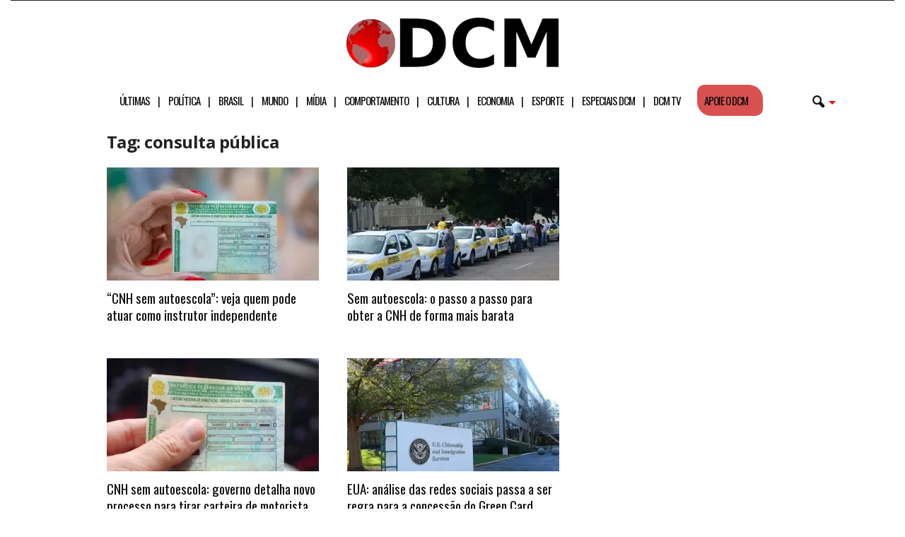

--- FILE ---
content_type: text/html; charset=UTF-8
request_url: https://www.diariodocentrodomundo.com.br/tag/consulta-publica/
body_size: 28275
content:
<!doctype html >
<!--[if IE 8]>    <html class="ie8" lang="pt-BR"> <![endif]-->
<!--[if IE 9]>    <html class="ie9" lang="pt-BR"> <![endif]-->
<!--[if gt IE 8]><!--> <html lang="pt-BR"> <!--<![endif]-->
<head>
<!-- Google tag (gtag.js) -->
<script async src="https://www.googletagmanager.com/gtag/js?id=G-C6PZ16DG5N" type="pmdelayedscript" data-cfasync="false" data-no-optimize="1" data-no-defer="1" data-no-minify="1"></script>
<script type="pmdelayedscript" data-cfasync="false" data-no-optimize="1" data-no-defer="1" data-no-minify="1">
  window.dataLayer = window.dataLayer || [];
  function gtag(){dataLayer.push(arguments);}
  gtag('js', new Date());

  gtag('config', 'G-C6PZ16DG5N');
</script>
    <title>Arquivos consulta pública | Diário do Centro do Mundo</title><style id="perfmatters-used-css">body{visibility:visible !important;}#menu-header-mobile li a::after{content:"|";padding-left:11px;}#menu-header-mobile li:nth-last-child(2) a::after{content:"";}#menu-header-mobile li:last-child a::after{content:"";}html{font-family:sans-serif;-ms-text-size-adjust:100%;-webkit-text-size-adjust:100%;}body{margin:0;}article,aside,details,figcaption,figure,footer,header,hgroup,main,nav,section,summary{display:block;}[hidden],template{display:none;}a{background:transparent;}a:active,a:hover{outline:0;}h1{font-size:2em;margin:.67em 0;}small{font-size:80%;}img{border:0;display:block;}button,input,optgroup,select,textarea{color:inherit;font:inherit;margin:0;}button{overflow:visible;}button,select{text-transform:none;}button,html input[type="button"],input[type="reset"],input[type="submit"]{-webkit-appearance:button;cursor:pointer;}button[disabled],html input[disabled]{cursor:default;}button::-moz-focus-inner,input::-moz-focus-inner{border:0;padding:0;}input{line-height:normal;}input[type="checkbox"],input[type="radio"]{box-sizing:border-box;padding:0;}input[type="number"]::-webkit-inner-spin-button,input[type="number"]::-webkit-outer-spin-button{height:auto;}input[type="search"]{-webkit-appearance:textfield;-moz-box-sizing:content-box;-webkit-box-sizing:content-box;box-sizing:content-box;}input[type="search"]::-webkit-search-cancel-button,input[type="search"]::-webkit-search-decoration{-webkit-appearance:none;}@media print{html,body{background-color:#fff;color:#000;margin:0px;padding:0px;}img{max-width:100%;display:block;}h1,h2,h3,h4,h5,h6{page-break-after:avoid;}ul,ol,li{page-break-inside:avoid;}.td-main-content,header{width:80% !important;}.td-pb-row [class*="td-pb-span"]{border:0px !important;}}*{-webkit-box-sizing:border-box;-moz-box-sizing:border-box;box-sizing:border-box;}*:before,*:after{-webkit-box-sizing:border-box;-moz-box-sizing:border-box;box-sizing:border-box;}img{max-width:100%;width:auto \9;height:auto;}.td-ss-main-content{position:relative;}.td-page-title{font-size:24px;font-weight:600;line-height:32px;margin:1px 0 20px 0;}.td-page-header.td-pb-padding-side{padding-top:20px;}.widget a:hover{color:#4db2ec;}.widget ul li{margin-left:0;}.widget ul li:before{content:"";}.widget{padding:0px 19px 0px 20px;margin-bottom:13px;}@media (min-width: 768px) and (max-width: 1023px){.widget{padding:0px 17px 0px 17px;}}@media (max-width: 767px){.widget{padding:0px 10px 0px 10px;}}.widget a{color:#222;}.widget ul{list-style:none;padding:0px;margin:0px;}.widget li{line-height:30px;list-style:none;padding:0px;margin:0px;}.td-container-border:after{position:absolute;bottom:0;right:0;display:block;content:"";height:100%;width:1px;box-sizing:border-box;-moz-box-sizing:border-box;-webkit-box-sizing:border-box;background-color:#e6e6e6;z-index:-1;}.td-ss-main-sidebar,.td-ss-row .td-pb-span4 .wpb_wrapper{-webkit-backface-visibility:hidden;z-index:1;}.td-container{width:1021px;margin-right:auto;margin-left:auto;border-bottom:1px solid #e6e6e6;background-color:white;position:relative;clear:both;z-index:1;}.td-pb-row{width:100%;margin-bottom:0;margin-left:0;}.td-pb-row:before,.td-pb-row:after{display:table;content:"";}.td-pb-row:after{clear:both;}.td-pb-row .td-pb-span4:nth-of-type(3):after{content:"";position:absolute;background-color:#e6e6e6;top:0;width:1px;height:100%;display:block;left:-341px;}@media (max-width: 767px){.td-pb-row .td-pb-span4:nth-of-type(3):after{display:none;}}@media (min-width: 768px) and (max-width: 1023px){.td-pb-row .td-pb-span4:nth-of-type(3):after{left:-253px;}}.td-pb-row .td-pb-span4:nth-last-of-type(3):after{content:"";position:absolute;background-color:#e6e6e6;top:0;width:1px;height:100%;display:block;right:-341px;}@media (max-width: 767px){.td-pb-row .td-pb-span4:nth-last-of-type(3):after{display:none;}}@media (min-width: 768px) and (max-width: 1023px){.td-pb-row .td-pb-span4:nth-last-of-type(3):after{right:-253px;}}.td-container-border:before{content:"";position:absolute;background-color:#e6e6e6;top:0;width:1px;height:100%;display:block;left:0;}@media (max-width: 767px){.td-container-border:before{display:none;}}.td-main-content{position:relative;}.td-main-content:before{content:"";position:absolute;background-color:#e6e6e6;top:0;width:1px;height:100%;display:block;right:-1px;}@media (max-width: 767px){.td-main-content:before{display:none;}}.td-main-content.td-pb-span12:before{}@media (min-width: 768px) and (max-width: 1023px){.td-main-content.td-pb-span12:before{right:0;}}.td-main-sidebar:before{content:"";position:absolute;background-color:#e6e6e6;top:0;width:1px;height:100%;display:block;right:-1px;}@media (max-width: 767px){.td-main-sidebar:before{display:none;}}@media (min-width: 768px) and (max-width: 1023px){.td-main-sidebar:before{right:0;}}.td-pb-row [class*="td-pb-span"]{display:block;min-height:1px;float:left;margin-left:0;border-left:1px solid #e6e6e6;}.td-pb-row .td-pb-row .td-pb-span12{width:100%;}.td-pb-row .td-pb-row .td-pb-span8{width:66.66%;}.td-pb-row .td-pb-row .td-pb-span4{width:33.33%;}.td-pb-span4{width:340px;position:relative;}.td-pb-span8{width:680px;}.td-pb-span8 .td-pb-row{width:680px;position:relative;left:-1px;}@media (max-width: 767px){.td-pb-span8 .td-pb-row{left:0;}}.td-pb-span12{width:1020px;}.td-pb-padding-side{padding:0 19px 0 20px;}@media (min-width: 768px) and (max-width: 1023px){.td-pb-padding-side{padding:0 17px;}}@media (max-width: 767px){.td-pb-padding-side{padding:0 10px;}}.wpb_row,.wpb_content_element,ul.wpb_thumbnails-fluid > li,.last_toggle_el_margin,.wpb_button{margin-bottom:0;}.td-main-sidebar{z-index:1;}.td-block-row{width:100%;}.td-block-row:before,.td-block-row:after{display:table;content:"";}.td-block-row:after{clear:both;}.td-block-row [class*="td-block-span"]{display:block;min-height:1px;float:left;}.td-block-span6{width:339px;padding-left:20px;padding-right:19px;}.td-block-row .td-block-span6:first-child{width:340px;padding-right:20px;}@media (min-width: 768px) and (max-width: 1023px){.td-container{width:756px;}.td-pb-span4{width:252px;}.td-pb-span8{width:504px;}.td-pb-span8 .td-pb-row{width:504px;}.td-pb-span12{width:756px;}.td-block-span6{width:251px;padding-left:17px;padding-right:16px;}.td-block-row .td-block-span6:first-child{width:252px;padding-right:17px;}}@media (max-width: 767px){.td-container{width:100%;}.td-pb-row{width:100% !important;}.td-pb-row .td-pb-span1,.td-pb-row .td-pb-span2,.td-pb-row .td-pb-span3,.td-pb-row .td-pb-span4,.td-pb-row .td-pb-span5,.td-pb-row .td-pb-span6,.td-pb-row .td-pb-span7,.td-pb-row .td-pb-span8,.td-pb-row .td-pb-span9,.td-pb-row .td-pb-span10,.td-pb-row .td-pb-span11,.td-pb-row .td-pb-span12{float:none;width:100% !important;margin-bottom:0 !important;padding-bottom:0;border-left:none;}.td-block-span4,.td-block-span6,.td-block-span12{float:none;width:100% !important;margin-bottom:0 !important;padding-bottom:0;padding-left:10px;padding-right:10px !important;}.td-container-border:after{display:none;}}@-webkit-keyframes td_fadeInRight{0%{opacity:.05;-webkit-transform:translateX(20px);transform:translateX(20px);}100%{opacity:1;-webkit-transform:translateX(0);transform:translateX(0);}}@keyframes td_fadeInRight{0%{opacity:.05;-webkit-transform:translateX(20px);-ms-transform:translateX(20px);transform:translateX(20px);}100%{opacity:1;-webkit-transform:translateX(0);-ms-transform:translateX(0);transform:translateX(0);}}@-webkit-keyframes td_fadeInLeft{0%{opacity:.05;-webkit-transform:translateX(-20px);transform:translateX(-20px);}100%{opacity:1;-webkit-transform:translateX(0);transform:translateX(0);}}@keyframes td_fadeInLeft{0%{opacity:.05;-webkit-transform:translateX(-20px);-ms-transform:translateX(-20px);transform:translateX(-20px);}100%{opacity:1;-webkit-transform:translateX(0);-ms-transform:translateX(0);transform:translateX(0);}}@-webkit-keyframes td_fadeInDown{0%{opacity:.05;-webkit-transform:translateY(-15px);transform:translateY(-15px);}100%{opacity:1;-webkit-transform:translateY(0);transform:translateY(0);}}@keyframes td_fadeInDown{0%{opacity:.05;-webkit-transform:translateY(-15px);-ms-transform:translateY(-15px);transform:translateY(-15px);}100%{opacity:1;-webkit-transform:translateY(0);-ms-transform:translateY(0);transform:translateY(0);}}@-webkit-keyframes td_fadeInUp{0%{opacity:.05;-webkit-transform:translateY(20px);transform:translateY(20px);}100%{opacity:1;-webkit-transform:translateY(0);transform:translateY(0);}}@keyframes td_fadeInUp{0%{opacity:.05;-webkit-transform:translateY(20px);-ms-transform:translateY(20px);transform:translateY(20px);}100%{opacity:1;-webkit-transform:translateY(0);-ms-transform:translateY(0);transform:translateY(0);}}@-webkit-keyframes td_fadeIn{0%{opacity:0;}100%{opacity:1;}}@keyframes td_fadeIn{0%{opacity:0;}100%{opacity:1;}}@-webkit-keyframes td_fadeOut_to_1{0%{opacity:1;}100%{opacity:.1;}}@keyframes td_fadeOut_to_1{0%{opacity:1;}100%{opacity:.1;}}@-webkit-keyframes td_fadeOutRight{0%{opacity:1;-webkit-transform:translateX(0);transform:translateX(0);}100%{opacity:0;-webkit-transform:translateX(20px);transform:translateX(20px);}}@keyframes td_fadeOutRight{0%{opacity:1;-webkit-transform:translateX(0);-ms-transform:translateX(0);transform:translateX(0);}100%{opacity:0;-webkit-transform:translateX(20px);-ms-transform:translateX(20px);transform:translateX(20px);}}@-webkit-keyframes td_fadeOutLeft{0%{opacity:1;-webkit-transform:translateX(0);transform:translateX(0);}100%{opacity:0;-webkit-transform:translateX(-20px);transform:translateX(-20px);}}@keyframes td_fadeOutLeft{0%{opacity:1;-webkit-transform:translateX(0);-ms-transform:translateX(0);transform:translateX(0);}100%{opacity:0;-webkit-transform:translateX(-20px);-ms-transform:translateX(-20px);transform:translateX(-20px);}}.td-header-container{width:1021px;margin-right:auto;margin-left:auto;position:relative;}@media (min-width: 768px) and (max-width: 1023px){.td-header-container{width:756px;}}@media (max-width: 767px){.td-header-container{width:100%;}}.td-header-main-menu{background-color:#222;position:relative;z-index:3;}@media (max-width: 767px){.td-header-main-menu{height:53px;}}.td-header-menu-wrap{min-height:44px;}@media (max-width: 767px){.td-header-menu-wrap{min-height:53px;}}body .td-header-row .td-header-sp-rec{min-height:0;}body .td-make-full{width:1100px;margin-left:auto;margin-right:auto;position:relative;display:table;}@media (min-width: 768px) and (max-width: 1023px){body .td-make-full{width:756px;}}@media (max-width: 767px){body .td-make-full{width:100%;}}.td-header-row{width:100%;}.td-header-row:before,.td-header-row:after{display:table;content:"";}.td-header-row:after{clear:both;}.td-header-row [class*="td-header-sp"]{display:block;min-height:1px;float:left;}.td-main-menu-logo{display:none;float:left;height:44px;}@media (max-width: 767px){.td-main-menu-logo{display:block;float:none;height:auto !important;}}.td-main-menu-logo a{line-height:44px;}.td-main-menu-logo img{max-height:44px;margin:0 21px;position:relative;vertical-align:middle;display:inline-block;padding-top:3px;padding-bottom:3px;}@media (min-width: 768px) and (max-width: 1023px){.td-main-menu-logo img{margin:0 17px;}}@media (max-width: 767px){.td-main-menu-logo img{margin:auto;bottom:0;top:0;left:0;right:0;position:absolute;max-height:45px !important;}}#td-header-menu .td-container-border:after{background-color:#e6e6e6;}.td-visual-hidden{border:0;width:1px;height:1px;margin:-1px;overflow:hidden;padding:0;position:absolute;}.td-header-container{clear:both;}.td-header-sp-rec{float:right;margin-bottom:8px;margin-top:8px;width:728px;position:relative;}@media (min-width: 768px) and (max-width: 1023px){.td-header-sp-rec{width:508px;}}@media (max-width: 767px){.td-header-sp-rec{margin-bottom:0;margin-top:0;width:100%;float:none;min-height:0 !important;}}@media (min-width: 1024px) and (max-height: 768px){.td-header-sp-rec{margin-right:7px;}}.td-header-sp-rec .td-header-ad-wrap{height:114px;display:block;}@media (min-width: 768px) and (max-width: 1023px){.td-header-sp-rec .td-header-ad-wrap{height:90px;}}@media (max-width: 767px){.td-header-sp-rec .td-header-ad-wrap{height:auto;margin-left:auto;margin-right:auto;display:table;}}.white-menu .sf-menu{margin-left:5px;}.white-menu .td-header-main-menu{}@media (max-width: 767px){.white-menu .td-header-main-menu{border-bottom:1px solid #e6e6e6;border-top:1px solid #e6e6e6;background-color:#fcfcfc;}}.white-menu .td-header-main-menu{}@media (max-width: 767px){.white-menu .td-header-main-menu{height:55px;}}.white-menu .header-search-wrap .td-drop-down-search{box-shadow:none;border-top:1px solid #e6e6e6;border-bottom:1px solid #e6e6e6;}.white-menu .header-search-wrap .td-drop-down-search:before{border-color:transparent transparent #e6e6e6;}.td-header-style-10 .td-header-text-logo{margin:0;}.td-header-style-10 .td-header-text-logo img{margin-left:auto;margin-right:auto;}.td-header-style-10 .td-header-text-logo span{display:block;text-align:center;}.td-header-style-10 .td-main-menu-logo img{margin:0 21px 0 0;}@media (min-width: 768px) and (max-width: 1023px){.td-header-style-10 .td-main-menu-logo img{margin:0 17px 0 0;}}@media (max-width: 767px){.td-header-style-10 .td-main-menu-logo img{margin:auto;}}.td-header-style-10 .td-main-menu-logo .td-main-logo{}@media (max-width: 767px){.td-header-style-10 .td-main-menu-logo .td-main-logo{display:none;}}.td-header-style-10 #td-header-menu{display:table;margin:0 auto;}@media (max-width: 767px){.td-header-style-10 #td-header-menu{display:block;}}.td-header-style-10 .td-header-menu-wrap{position:relative;}.td-header-style-10 .td-header-sp-rec{margin-top:0;margin-bottom:0;width:100%;}.td-header-style-10 .td-header-sp-rec .td-header-ad-wrap{height:auto;width:100%;}.td-header-style-10 .td-header-sp-rec .adsbygoogle,.td-header-style-10 .td-header-sp-rec img{position:relative;margin-top:20px;margin-bottom:20px;}.white-menu .td-header-style-10 .td-header-main-menu{border-top:1px solid #e6e6e6;}.white-menu .td-header-style-10 #td-top-search{margin-top:-22px;}.white-grid.white-menu .td-header-menu-wrap .td-header-main-menu{border-color:#e6e6e6;}.white-menu .td-header-main-menu{border-bottom:1px solid #e6e6e6;}.td-header-top-menu{}@media (max-height: 768px){.td-header-top-menu{padding:0 16px;}}@media (max-width: 767px){.td-header-top-menu{display:none;}}.td-top-bar-container{display:inline-block;width:100%;float:left;}.td-header-sp-top-menu{position:relative;padding-left:0;}.td-top-menu-full{background-color:#222;z-index:4;position:relative;}.td-top-menu-full .top-header-menu > li > a,.td-top-menu-full .td_data_time,.td-top-menu-full .td-icon-font,.td-top-menu-full .td-weather-top-widget{color:#fff;}@media (max-width: 767px){.td-top-menu-full{display:none;}}.sf-menu,.sf-menu ul,.sf-menu li{margin:0;padding:0;list-style:none;}.sf-menu{margin-left:21px;margin-right:38px;}@media (min-width: 768px) and (max-width: 1023px){.sf-menu{margin-left:17px;}}@media (max-width: 767px){.sf-menu{display:none;}}.sf-menu ul{position:absolute;top:-999em;}.sf-menu li:hover ul,.sf-menu li.sfHover ul{top:auto;}.sf-menu ul li{width:100%;}.sf-menu li:hover{visibility:inherit;}.sf-menu li{float:left;position:relative;}.sf-menu .td-menu-item > a{display:block;position:relative;}.sf-menu li ul{left:-9px;z-index:99;}@media (min-width: 768px) and (max-width: 1023px){.sf-menu li ul{left:-14px;}}.sf-menu .td-normal-menu ul ul{top:-11px;}.sf-menu .td-normal-menu:first-child > ul{top:0;}.sf-menu .menu-item-first.td-normal-menu:first-child > ul{top:100%;}.sf-menu ul{visibility:hidden;}.sf-menu .td-menu-item > a:hover{text-decoration:none !important;}.sf-menu > li > a{padding:0 15px 0 15px;line-height:44px;font-size:14px;color:#fff;font-weight:700;font-family:"Open Sans",arial,sans-serif;text-transform:uppercase;-webkit-backface-visibility:hidden;}@media (min-width: 768px) and (max-width: 1023px){.sf-menu > li > a{font-size:11px;padding:0 10px 0 10px;}}.sf-menu > .current-menu-item > a,.sf-menu > .current-menu-ancestor > a,.sf-menu > .current-category-ancestor > a,.sf-menu > li > a:hover,.sf-menu > .sfHover > a{background-color:#fff;color:black;z-index:999;}#td-header-menu{min-height:44px;}.td-normal-menu ul{box-shadow:1px 1px 4px rgba(0,0,0,.15);}.sf-menu ul{font-family:"Open Sans",arial,sans-serif;background:white;}.sf-menu ul .td-menu-item > a{padding:7px 32px 8px 24px;font-size:12px;color:#111;-webkit-transition:none;-moz-transition:none;-o-transition:none;transition:none;line-height:21px;}.sf-menu ul li:first-child > a{margin-top:11px;}.sf-menu ul li:last-child > a{margin-bottom:10px;}.sf-menu ul .td-menu-item > a:hover,.sf-menu ul .sfHover > a,.sf-menu ul .current-menu-ancestor > a,.sf-menu ul .current-category-ancestor > a,.sf-menu ul .current-menu-item > a{background-color:transparent;color:#4db2ec;}.sf-menu li:hover,.sf-menu li.sfHover,.sf-menu a:focus,.sf-menu a:hover,.sf-menu a:active{outline:0;}.td-search-wrapper{}@media (max-width: 767px){.td-search-wrapper{position:absolute;right:0;top:50%;}}.header-search-wrap{}.header-search-wrap .header-search{z-index:2;}.header-search-wrap #td-header-search-button{display:block;position:relative;}@media (max-width: 767px){.header-search-wrap #td-header-search-button{display:none;}}.header-search-wrap #td-header-search-button-mob{display:none;position:relative;}@media (max-width: 767px){.header-search-wrap #td-header-search-button-mob{display:block;right:9px;}}.header-search-wrap .td-icon-search{display:inline-block;font-size:19px;color:#fff;padding-top:11px;padding-left:14px;height:44px;width:44px;}@media (max-width: 767px){.header-search-wrap .td-icon-search{font-size:27px;padding-top:8px;}}.header-search-wrap .td-drop-down-search{position:absolute;padding:0;top:100%;border-radius:0;border-width:0 1px 1px 1px;border-style:solid;border-color:#e6e6e6;z-index:98;display:none;right:0;width:341px;background:white;}@media (max-width: 767px){.header-search-wrap .td-drop-down-search{right:-1px;}}@media (max-width: 400px){.header-search-wrap .td-drop-down-search{width:101%;}}.header-search-wrap .td-drop-down-search .btn{position:absolute;border-radius:0 3px 3px 0;height:32px;line-height:17px;padding:7px 15px 8px;text-shadow:none;vertical-align:top;right:0;}@media (max-width: 767px){.header-search-wrap .td-drop-down-search .btn{line-height:17px;}}.header-search-wrap .td-drop-down-search .btn:hover{background-color:#222;}.header-search-wrap .td-drop-down-search:before{position:absolute;top:-6px;right:24px;display:block;content:"";width:0;height:0;border-style:solid;border-width:0 5.5px 6px 5.5px;border-color:transparent transparent #fff transparent;box-sizing:border-box;-moz-box-sizing:border-box;-webkit-box-sizing:border-box;}@media (max-width: 767px){.header-search-wrap .td-drop-down-search:before{right:23px;}}.header-search-wrap .td-drop-down-search #td-header-search{background-color:#fff !important;width:95%;height:32px;margin:0;border-right:0;line-height:17px;}.header-search-wrap .td-drop-down-search #td-header-search:active,.header-search-wrap .td-drop-down-search #td-header-search:focus{border-color:#ccc;}.header-search-wrap .td-drop-down-search .td-search-form{margin:21px 20px 20px 21px;}.header-search-wrap .td-drop-down-search .meta-info{line-height:14px;top:2px;}#td-top-search{position:absolute;right:8px;top:50%;margin-top:-22px;}@media (max-width: 767px){#td-top-search{right:0;position:relative;}}#td-top-mobile-toggle{display:none;top:0;left:0;z-index:1;}@media (max-width: 767px){#td-top-mobile-toggle{display:inline-block;position:relative;}}#td-top-mobile-toggle a{display:block;height:53px;width:53px;}#td-top-mobile-toggle i{font-size:26px;line-height:55px;padding-left:13px;display:inline-table;vertical-align:middle;color:#fff;}.td-menu-background,.td-search-background{position:fixed;display:block;width:100%;height:113%;z-index:9999;visibility:hidden;overflow:hidden;background-color:#fff;}.td-menu-background:before,.td-search-background:before{content:"";position:absolute;display:block;width:104%;height:100%;background:#68bfb2;background:-moz-linear-gradient(45deg,#68bfb2 0%,#717bc3 100%);background:-webkit-gradient(left bottom,right top,color-stop(0%,#68bfb2),color-stop(100%,#717bc3));background:-webkit-linear-gradient(45deg,#68bfb2 0%,#717bc3 100%);background:-o-linear-gradient(45deg,#68bfb2 0%,#717bc3 100%);background:-ms-linear-gradient(45deg,#68bfb2 0%,#717bc3 100%);background:linear-gradient(45deg,#68bfb2 0%,#717bc3 100%);filter:progid:DXImageTransform.Microsoft.gradient(startColorstr="#68bfb2",endColorstr="#717bc3",GradientType=1);z-index:10;right:-4px;}.td-menu-background:after,.td-search-background:after{content:"";position:absolute;display:block;width:100%;height:100%;background-repeat:no-repeat;background-size:cover;background-position:center top;z-index:-10;-webkit-transition:transform .8s cubic-bezier(.22,.61,.36,1);-moz-transition:transform .8s cubic-bezier(.22,.61,.36,1);-o-transition:transform .8s cubic-bezier(.22,.61,.36,1);transition:transform .8s cubic-bezier(.22,.61,.36,1);}.td-search-background{transform:translate3d(100%,0,0);-webkit-transform:translate3d(100%,0,0);-moz-transform:translate3d(100%,0,0);-ms-transform:translate3d(100%,0,0);-o-transform:translate3d(100%,0,0);}.td-search-background:after{transform:translate3d(-14%,0,0);-webkit-transform:translate3d(-14%,0,0);-moz-transform:translate3d(-14%,0,0);-ms-transform:translate3d(-14%,0,0);-o-transform:translate3d(-14%,0,0);}.td-search-wrap-mob{padding:0;position:absolute;width:100%;height:auto;top:0;text-align:center;z-index:9999;visibility:hidden;color:#fff;font-family:-apple-system,".SFNSText-Regular","San Francisco","Roboto","Segoe UI","Helvetica Neue","Lucida Grande",sans-serif;}.td-search-wrap-mob .td-drop-down-search{opacity:0;visibility:hidden;-webkit-transition:all .3s ease 0s;-moz-transition:all .3s ease 0s;-o-transition:all .3s ease 0s;transition:all .3s ease 0s;-webkit-backface-visibility:hidden;position:relative;}.td-search-wrap-mob #td-header-search-mob{color:#fff;font-weight:bold;font-size:26px;height:40px;line-height:36px;border:0;background:transparent;outline:0;margin:8px 0;padding:0;text-align:center;}.td-search-wrap-mob .td-search-input{margin:0 5%;position:relative;}.td-search-wrap-mob .td-search-input span{opacity:.8;font-size:12px;}.td-search-wrap-mob .td-search-input:before,.td-search-wrap-mob .td-search-input:after{content:"";position:absolute;display:block;width:100%;height:1px;background-color:#fff;bottom:0;left:0;opacity:.2;}.td-search-wrap-mob .td-search-input:after{opacity:.8;transform:scaleX(0);-webkit-transform:scaleX(0);-moz-transform:scaleX(0);-ms-transform:scaleX(0);-o-transform:scaleX(0);-webkit-transition:transform .5s ease .8s;-moz-transition:transform .5s ease .8s;-o-transition:transform .5s ease .8s;transition:transform .5s ease .8s;}.td-search-wrap-mob .td_module_wrap{text-align:left;}.td-search-wrap-mob .td_module_wrap .entry-title{font-size:16px;line-height:20px;}.td-search-wrap-mob .td_module_wrap .entry-title a{color:#fff;}.td-search-wrap-mob .td_module_wrap:hover .entry-title a{color:#fff;}.td-search-wrap-mob .td-search-form{margin-bottom:30px;}.td-search-wrap-mob .td-module-thumb{top:auto;left:auto;}.td-search-wrap-mob i{line-height:1;text-align:center;display:inline-block;}.td-search-close{text-align:right;z-index:1000;}.td-search-close .td-icon-close-mobile{height:70px;width:70px;line-height:70px;font-size:21px;color:#fff;position:relative;top:4px;right:0;display:inline-block;text-align:center;}body,p{font-family:Verdana,Geneva,sans-serif;font-size:13px;line-height:21px;color:#222;}a:active,a:focus{outline:none;}a{color:#4db2ec;text-decoration:none !important;}a:hover{text-decoration:underline;}ul{padding:0;list-style-position:inside;}ul li{line-height:24px;}h1,h2,h3,h4,h5,h6{font-family:"Open Sans",arial,sans-serif;color:#222;font-weight:400;margin:6px 0px 6px 0px;}h1{font-size:32px;line-height:40px;margin-top:33px;margin-bottom:23px;letter-spacing:-.02em;}h3{font-size:22px;line-height:30px;margin-top:27px;margin-bottom:17px;}.td-pb-span12,.mceContentBody-max-width-big{}.td-pb-span12,.mceContentBody-max-width-big{}textarea:focus,input:focus,input[type]:focus{outline:0 none;}input[type=submit]{font-family:"Open Sans",arial,sans-serif;font-size:11px;font-weight:600;line-height:16px;background-color:#222;border-radius:3px;color:#fff;border:none;padding:7px 12px;}input[type=submit]:hover{background-color:#4db2ec;}input[type=text],input[type=url],input[type=tel],input[type=email]{font-family:Verdana,Geneva,sans-serif;font-size:12px;line-height:21px;color:#444;border:1px solid #e6e6e6;width:100%;max-width:100%;height:34px;padding:3px 9px 3px 9px;}input[type=text]:active,input[type=url]:active,input[type=tel]:active,input[type=email]:active,input[type=text]:focus,input[type=url]:focus,input[type=tel]:focus,input[type=email]:focus{border-color:#ccc !important;}input[type=password]{width:100%;position:relative;top:0;display:inline-table;vertical-align:middle;font-size:12px;line-height:21px;color:#444;border:1px solid #ccc;max-width:100%;height:34px;padding:3px 9px;margin-bottom:10px;}@media (max-width: 767px){input[type=password]{font-size:16px;}}.meta-info{font-family:"Open Sans",arial,sans-serif;font-size:11px;color:#444;line-height:16px;margin-bottom:15px;}@media (min-width: 768px) and (max-width: 1023px){.meta-info{margin-bottom:12px;}}@media (max-width: 767px){.meta-info{margin-bottom:10px;}}@-webkit-keyframes rotateplane{0%{-webkit-transform:perspective(120px);}50%{-webkit-transform:perspective(120px) rotateY(180deg);}100%{-webkit-transform:perspective(120px) rotateY(180deg) rotateX(180deg);}}@keyframes rotateplane{0%{transform:perspective(120px) rotateX(0deg) rotateY(0deg);}50%{transform:perspective(120px) rotateX(-180.1deg) rotateY(0deg);}100%{transform:perspective(120px) rotateX(-180deg) rotateY(-179.9deg);}}.td_module_1 .entry-title,.td_module_2 .entry-title,.td_module_3 .entry-title,.td_module_4 .entry-title,.td_module_5 .entry-title{font-size:19px;font-weight:600;line-height:24px;margin:0 0 9px 0;}@media (min-width: 768px) and (max-width: 1023px){.td_module_1 .entry-title,.td_module_2 .entry-title,.td_module_3 .entry-title,.td_module_4 .entry-title,.td_module_5 .entry-title{font-size:15px !important;line-height:19px !important;margin-bottom:8px;}}@media (max-width: 767px){.td_module_1 .entry-title,.td_module_2 .entry-title,.td_module_3 .entry-title,.td_module_4 .entry-title,.td_module_5 .entry-title{font-size:19px !important;line-height:24px !important;}}.td_module_1 .td-module-thumb,.td_module_2 .td-module-thumb,.td_module_3 .td-module-thumb,.td_module_4 .td-module-thumb,.td_module_5 .td-module-thumb{}@media (max-width: 1023px){.td_module_1 .td-module-thumb,.td_module_2 .td-module-thumb,.td_module_3 .td-module-thumb,.td_module_4 .td-module-thumb,.td_module_5 .td-module-thumb{margin-bottom:8px;}}.td_module_1 .meta-info,.td_module_2 .meta-info,.td_module_3 .meta-info,.td_module_4 .meta-info,.td_module_5 .meta-info{margin-bottom:14px;line-height:11px;}@media (max-width: 1023px){.td_module_1 .meta-info,.td_module_2 .meta-info,.td_module_3 .meta-info,.td_module_4 .meta-info,.td_module_5 .meta-info{margin-bottom:10px;}}.td-module-title{font-family:"Open Sans",arial,sans-serif;}.td-module-title a{color:#111;}.td_module_wrap{position:relative;z-index:0;}.td-video-play-ico{position:absolute;left:50%;top:50%;z-index:2;}.td-video-play-ico img{position:relative;left:-50%;top:-20px !important;}.td-module-thumb{position:relative;margin-bottom:12px;}.td-module-thumb .entry-thumb{display:block;width:auto;}@media (max-width: 767px){.td-module-thumb .entry-thumb{width:100%;}}.td_module_wrap .entry-title a,.td_mod_mega_menu .entry-title a{-o-transition:color .2s cubic-bezier(0,0,.58,1) 0s;-moz-transition:color .2s cubic-bezier(0,0,.58,1) 0s;-khtml-transition:color .2s cubic-bezier(0,0,.58,1) 0s;-webkit-transition:color .2s cubic-bezier(0,0,.58,1) 0s;-ms-transition:color .2s cubic-bezier(0,0,.58,1) 0s;transition:color .2s cubic-bezier(0,0,.58,1) 0s;}.td_module_wrap:hover .entry-title a,.td_mod_mega_menu:hover .entry-title a{color:#4db2ec;}.td-module-image{position:relative;}.wpb_button{display:inline-block;font-family:"Open Sans",arial,sans-serif;font-weight:600;line-height:24px;text-shadow:none;margin-bottom:20px !important;margin-left:20px;margin-right:20px;border:none;transition:none;}.wpb_button:hover{text-shadow:none;}.td_module_1{padding-bottom:36px;}@media (min-width: 768px) and (max-width: 1023px){.td_module_1{padding-bottom:32px;}}.td_module_1 .entry-title{margin-bottom:8px;}@media (min-width: 768px) and (max-width: 1023px){.td_module_1 .entry-title{margin-bottom:7px;}}.td_module_1 .entry-thumb{}@media (min-width: 1024px){.td_module_1 .entry-thumb{min-height:160px;}}@media (min-width: 768px) and (max-width: 1023px){.td_module_1 .entry-thumb{min-height:116px;}}@font-face{font-family:"newsmag";src:url("https://www.diariodocentrodomundo.com.br/wp-content/themes/Newsmag/images/icons/newsmag.eot?12");src:url("https://www.diariodocentrodomundo.com.br/wp-content/themes/Newsmag/images/icons/newsmag.eot?12#iefix") format("embedded-opentype"),url("https://www.diariodocentrodomundo.com.br/wp-content/themes/Newsmag/images/icons/newsmag.woff?12") format("woff"),url("https://www.diariodocentrodomundo.com.br/wp-content/themes/Newsmag/images/icons/newsmag.ttf?12") format("truetype"),url("https://www.diariodocentrodomundo.com.br/wp-content/themes/Newsmag/images/icons/newsmag.svg?12#newsmag") format("svg");font-weight:normal;font-style:normal;}@media screen and (-webkit-min-device-pixel-ratio: 0){@font-face{font-family:"newsmag";src:url("https://www.diariodocentrodomundo.com.br/wp-content/themes/Newsmag/images/icons/newsmag.svg?#newsmag") format("svg");}}[class^="td-icon-"]:before,[class*=" td-icon-"]:before{font-family:"newsmag";font-style:normal;font-weight:normal;speak:none;display:inline-block;text-decoration:inherit;text-align:center;font-variant:normal;text-transform:none;line-height:1;-webkit-font-smoothing:antialiased;-moz-osx-font-smoothing:grayscale;}.td-icon-menu-up:before{content:"";}.td-icon-search:before{content:"";}.td-icon-mobile:before{content:"";}.td-icon-close-mobile:before{content:"";}@font-face{font-family:"weather";src:url("https://www.diariodocentrodomundo.com.br/wp-content/themes/Newsmag/images/icons/weather.eot?1");src:url("https://www.diariodocentrodomundo.com.br/wp-content/themes/Newsmag/images/icons/weather.eot?1#iefix") format("embedded-opentype"),url("https://www.diariodocentrodomundo.com.br/wp-content/themes/Newsmag/images/icons/weather.woff?1") format("woff"),url("https://www.diariodocentrodomundo.com.br/wp-content/themes/Newsmag/images/icons/weather.ttf?1") format("truetype"),url("https://www.diariodocentrodomundo.com.br/wp-content/themes/Newsmag/images/icons/weather.svg?1#newspaper") format("svg");font-weight:normal;font-style:normal;}[class^="td-icons"]:before,[class*=" td-icons"]:before{font-family:"weather";speak:none;font-style:normal;font-weight:normal;font-variant:normal;text-transform:none;line-height:1;text-align:center;-webkit-font-smoothing:antialiased;-moz-osx-font-smoothing:grayscale;}[class*="td-ico-weather"]{line-height:1;text-align:center;display:inline-block;cursor:default;}.td-footer-container{margin-right:auto;margin-left:auto;position:relative;background-color:#222;padding:42px 0 20px 0;color:#fff;z-index:0;}.td-footer-container a{color:#fff;}.td-footer-container:before{content:"";position:absolute;top:0;left:0;width:100%;height:100%;background-repeat:no-repeat;background-size:auto;background-position:center bottom;z-index:-1;border-left:0 solid #e6e6e6;border-right:0 solid #e6e6e6;}@media (max-width: 767px){.td-footer-container:before{border-width:0 !important;}}.td-footer-container .meta-info{color:#888;}.td-footer-container .td-pb-span4,.td-footer-container .td-pb-span8,.td-footer-container .td-pb-span12{border-left:none;}@media (max-width: 767px){.td-footer-container .td-pb-span4,.td-footer-container .td-pb-span8,.td-footer-container .td-pb-span12{padding-bottom:20px;}}.td-footer-container .td-pb-span4:last-child,.td-footer-container .td-pb-span8:last-child,.td-footer-container .td-pb-span12:last-child{}@media (max-width: 767px){.td-footer-container .td-pb-span4:last-child,.td-footer-container .td-pb-span8:last-child,.td-footer-container .td-pb-span12:last-child{padding-bottom:0;}}.td-footer-container.td-container{border-bottom-width:0;}.td-footer-container .widget{padding-bottom:20px;}.td-footer-container .td-pb-row .td-pb-span4:after{display:none;}.td-sub-footer-container{margin-right:auto;margin-left:auto;position:relative;padding:10px 0 10px 0;font-family:"Open Sans",arial,sans-serif;font-size:11px;line-height:18px;color:#222;z-index:0;}.td-sub-footer-container:before{position:absolute;bottom:0;left:0;display:block;content:"";height:100%;width:1px;background-color:#e6e6e6;z-index:0;}@media (max-width: 767px){.td-sub-footer-container{text-align:center;}}.td-sub-footer-container a{color:#222;padding:0 10px;}.td-sub-footer-container a:hover{color:#4db2ec;}.td-sub-footer-container ul{margin:0;padding:0;list-style:none;}@media (max-width: 767px){.td-sub-footer-container ul{margin-bottom:6px;}}.td-sub-footer-container li{display:inline-block;position:relative;zoom:1;}.td-sub-footer-container li:last-child a{padding-right:0;}@media (max-width: 767px){.td-sub-footer-container li:last-child a{padding-right:10px;}}.td-sub-footer-container li:first-child a:before{display:none;}.td-sub-footer-container .td-pb-span4,.td-sub-footer-container .td-pb-span8{border-left:none;}.td-sub-footer-container.td-container{border-bottom:none;}.td-sub-footer-container .td-pb-row{overflow:visible;}.td-sub-footer-copy{line-height:24px;}.td-sub-footer-menu{text-align:right;}@media (min-width: 1023px) and (max-width: 1120px){.td-sub-footer-menu{padding-right:42px;}}@media (min-width: 767px) and (max-width: 860px){.td-sub-footer-menu{padding-right:42px;}}@media (max-width: 767px){.td-sub-footer-menu{text-align:center;}}.td-sub-footer-menu li{text-align:left;}.td-sub-footer-menu li ul{background-color:#fff;display:none;position:relative;bottom:22px !important;left:0 !important;border-bottom:3px solid #000;list-style:none;box-shadow:0 0 4px 0 rgba(0,0,0,.15);}.td-sub-footer-menu li ul a{font-family:"Open Sans",arial,sans-serif;font-weight:500;font-size:11px;line-height:28px;display:block;text-transform:none;margin:0 10px 0 0;white-space:nowrap;}.td-sub-footer-menu li ul a:hover{color:#4db2ec;}.td-sub-footer-menu li ul a:before{display:none;}.td-sub-footer-container .td-sub-footer-menu{float:right;}@media (max-width: 767px){.td-sub-footer-container .td-sub-footer-menu{float:none;}}.td-scroll-up{-webkit-transform:translateZ(0);position:fixed;bottom:4px;right:5px;display:none;border-radius:3px;width:38px;height:38px;}.td-scroll-up .td-icon-menu-up{position:relative;color:#fff;font-size:20px;display:block;text-align:center;width:38px;top:7px;}.td-scroll-up:hover{cursor:pointer;opacity:1;}button::-moz-focus-inner{padding:0;border:0;}@import url("https://fonts.googleapis.com/css2?family=Anton&display=swap");@import url("https://fonts.googleapis.com/css2?family=Oswald&display=swap");:root{--bs-blue:#0d6efd;--bs-indigo:#6610f2;--bs-purple:#6f42c1;--bs-pink:#d63384;--bs-red:#dc3545;--bs-orange:#fd7e14;--bs-yellow:#ffc107;--bs-green:#198754;--bs-teal:#20c997;--bs-cyan:#0dcaf0;--bs-white:#fff;--bs-gray:#6c757d;--bs-gray-dark:#343a40;--bs-gray-100:#f8f9fa;--bs-gray-200:#e9ecef;--bs-gray-300:#dee2e6;--bs-gray-400:#ced4da;--bs-gray-500:#adb5bd;--bs-gray-600:#6c757d;--bs-gray-700:#495057;--bs-gray-800:#343a40;--bs-gray-900:#212529;--bs-primary:#0d6efd;--bs-secondary:#6c757d;--bs-success:#198754;--bs-info:#0dcaf0;--bs-warning:#ffc107;--bs-danger:#dc3545;--bs-light:#f8f9fa;--bs-dark:#212529;--bs-primary-rgb:13,110,253;--bs-secondary-rgb:108,117,125;--bs-success-rgb:25,135,84;--bs-info-rgb:13,202,240;--bs-warning-rgb:255,193,7;--bs-danger-rgb:220,53,69;--bs-light-rgb:248,249,250;--bs-dark-rgb:33,37,41;--bs-white-rgb:255,255,255;--bs-black-rgb:0,0,0;--bs-body-color-rgb:33,37,41;--bs-body-bg-rgb:255,255,255;--bs-font-sans-serif:system-ui,-apple-system,"Segoe UI",Roboto,"Helvetica Neue",Arial,"Noto Sans","Liberation Sans",sans-serif,"Apple Color Emoji","Segoe UI Emoji","Segoe UI Symbol","Noto Color Emoji";--bs-font-monospace:SFMono-Regular,Menlo,Monaco,Consolas,"Liberation Mono","Courier New",monospace;--bs-gradient:linear-gradient(180deg,rgba(255,255,255,.15),rgba(255,255,255,0));--bs-body-font-family:var(--bs-font-sans-serif);--bs-body-font-size:1rem;--bs-body-font-weight:400;--bs-body-line-height:1.5;--bs-body-color:#212529;--bs-body-bg:#fff;}*,*::before,*::after{box-sizing:border-box;}@media (prefers-reduced-motion: no-preference){:root{scroll-behavior:smooth;}}body{margin:0;font-family:var(--bs-body-font-family);font-size:var(--bs-body-font-size);font-weight:var(--bs-body-font-weight);line-height:var(--bs-body-line-height);color:var(--bs-body-color);text-align:var(--bs-body-text-align);background-color:var(--bs-body-bg);-webkit-text-size-adjust:100%;-webkit-tap-highlight-color:rgba(0,0,0,0);}h6,.h6,h5,.h5,h4,.h4,h3,.h3,h2,.h2,h1,.h1{margin-top:0;margin-bottom:.5rem;font-weight:500;line-height:1.2;}h1,.h1{font-size:calc(1.375rem + 1.5vw);}@media (min-width: 1200px){h1,.h1{font-size:2.5rem;}}h3,.h3{font-size:calc(1.3rem + .6vw);}@media (min-width: 1200px){h3,.h3{font-size:1.75rem;}}ol,ul{padding-left:2rem;}ol,ul,dl{margin-top:0;margin-bottom:1rem;}ol ol,ul ul,ol ul,ul ol{margin-bottom:0;}small,.small{font-size:.875em;}a{color:#0d6efd;text-decoration:underline;}a:hover{color:#0a58ca;}a:not([href]):not([class]),a:not([href]):not([class]):hover{color:inherit;text-decoration:none;}img,svg{vertical-align:middle;}button{border-radius:0;}button:focus:not(:focus-visible){outline:0;}input,button,select,optgroup,textarea{margin:0;font-family:inherit;font-size:inherit;line-height:inherit;}button,select{text-transform:none;}[role=button]{cursor:pointer;}[list]::-webkit-calendar-picker-indicator{display:none;}button,[type=button],[type=reset],[type=submit]{-webkit-appearance:button;}button:not(:disabled),[type=button]:not(:disabled),[type=reset]:not(:disabled),[type=submit]:not(:disabled){cursor:pointer;}::-moz-focus-inner{padding:0;border-style:none;}::-webkit-datetime-edit-fields-wrapper,::-webkit-datetime-edit-text,::-webkit-datetime-edit-minute,::-webkit-datetime-edit-hour-field,::-webkit-datetime-edit-day-field,::-webkit-datetime-edit-month-field,::-webkit-datetime-edit-year-field{padding:0;}::-webkit-inner-spin-button{height:auto;}[type=search]{outline-offset:-2px;-webkit-appearance:textfield;}::-webkit-search-decoration{-webkit-appearance:none;}::-webkit-color-swatch-wrapper{padding:0;}::-webkit-file-upload-button{font:inherit;}::file-selector-button{font:inherit;}::-webkit-file-upload-button{font:inherit;-webkit-appearance:button;}[hidden]{display:none !important;}.btn{display:inline-block;font-weight:400;line-height:1.5;color:#212529;text-align:center;text-decoration:none;vertical-align:middle;cursor:pointer;-webkit-user-select:none;-moz-user-select:none;-ms-user-select:none;user-select:none;background-color:transparent;border:1px solid transparent;padding:.375rem .75rem;font-size:1rem;border-radius:.25rem;transition:color .15s ease-in-out,background-color .15s ease-in-out,border-color .15s ease-in-out,box-shadow .15s ease-in-out;}@media (prefers-reduced-motion: reduce){.btn{transition:none;}}.btn:hover{color:#212529;}.btn-check:focus + .btn,.btn:focus{outline:0;box-shadow:0 0 0 .25rem rgba(13,110,253,.25);}.btn:disabled,.btn.disabled,fieldset:disabled .btn{pointer-events:none;opacity:.65;}.dropup,.dropend,.dropdown,.dropstart{position:relative;}.dropdown-toggle{white-space:nowrap;}.dropdown-toggle::after{display:inline-block;margin-left:.255em;vertical-align:.255em;content:"";border-top:.3em solid;border-right:.3em solid transparent;border-bottom:0;border-left:.3em solid transparent;}.dropdown-toggle:empty::after{margin-left:0;}@-webkit-keyframes progress-bar-stripes{0%{background-position-x:1rem;}}@keyframes progress-bar-stripes{0%{background-position-x:1rem;}}@-webkit-keyframes spinner-border{to{transform:rotate(360deg);}}@keyframes spinner-border{to{transform:rotate(360deg);}}@-webkit-keyframes spinner-grow{0%{transform:scale(0);}50%{opacity:1;transform:none;}}@keyframes spinner-grow{0%{transform:scale(0);}50%{opacity:1;transform:none;}}@-webkit-keyframes placeholder-glow{50%{opacity:.2;}}@keyframes placeholder-glow{50%{opacity:.2;}}@-webkit-keyframes placeholder-wave{100%{-webkit-mask-position:-200% 0%;mask-position:-200% 0%;}}@keyframes placeholder-wave{100%{-webkit-mask-position:-200% 0%;mask-position:-200% 0%;}}.d-flex{display:flex !important;}.position-relative{position:relative !important;}.w-100{width:100% !important;}.flex-row{flex-direction:row !important;}.justify-content-center{justify-content:center !important;}.justify-content-between{justify-content:space-between !important;}.align-items-center{align-items:center !important;}.text-center{text-align:center !important;}:root{--bs-blue:#0d6efd;--bs-indigo:#6610f2;--bs-purple:#6f42c1;--bs-pink:#d63384;--bs-red:#dc3545;--bs-orange:#fd7e14;--bs-yellow:#ffc107;--bs-green:#198754;--bs-teal:#20c997;--bs-cyan:#0dcaf0;--bs-white:#fff;--bs-gray:#6c757d;--bs-gray-dark:#343a40;--bs-gray-100:#f8f9fa;--bs-gray-200:#e9ecef;--bs-gray-300:#dee2e6;--bs-gray-400:#ced4da;--bs-gray-500:#adb5bd;--bs-gray-600:#6c757d;--bs-gray-700:#495057;--bs-gray-800:#343a40;--bs-gray-900:#212529;--bs-primary:#0d6efd;--bs-secondary:#6c757d;--bs-success:#198754;--bs-info:#0dcaf0;--bs-warning:#ffc107;--bs-danger:#dc3545;--bs-light:#f8f9fa;--bs-dark:#212529;--bs-primary-rgb:13,110,253;--bs-secondary-rgb:108,117,125;--bs-success-rgb:25,135,84;--bs-info-rgb:13,202,240;--bs-warning-rgb:255,193,7;--bs-danger-rgb:220,53,69;--bs-light-rgb:248,249,250;--bs-dark-rgb:33,37,41;--bs-white-rgb:255,255,255;--bs-black-rgb:0,0,0;--bs-body-color-rgb:33,37,41;--bs-body-bg-rgb:255,255,255;--bs-font-sans-serif:system-ui,-apple-system,"Segoe UI",Roboto,"Helvetica Neue",Arial,"Noto Sans","Liberation Sans",sans-serif,"Apple Color Emoji","Segoe UI Emoji","Segoe UI Symbol","Noto Color Emoji";--bs-font-monospace:SFMono-Regular,Menlo,Monaco,Consolas,"Liberation Mono","Courier New",monospace;--bs-gradient:linear-gradient(180deg,rgba(255,255,255,.15),rgba(255,255,255,0));--bs-body-font-family:var(--bs-font-sans-serif);--bs-body-font-size:1rem;--bs-body-font-weight:400;--bs-body-line-height:1.5;--bs-body-color:#212529;--bs-body-bg:#fff;}*,*::before,*::after{box-sizing:border-box;}@media (prefers-reduced-motion: no-preference){:root{scroll-behavior:smooth;}}body{margin:0;font-family:var(--bs-body-font-family);font-size:var(--bs-body-font-size);font-weight:var(--bs-body-font-weight);line-height:var(--bs-body-line-height);color:var(--bs-body-color);text-align:var(--bs-body-text-align);background-color:var(--bs-body-bg);-webkit-text-size-adjust:100%;-webkit-tap-highlight-color:rgba(0,0,0,0);}h1,h2,h3,h4,h5,h6,.h1,.h2,.h3,.h4,.h5,.h6{margin-top:0;margin-bottom:.5rem;font-weight:500;line-height:1.2;}h1,.h1{font-size:calc(1.375rem + 1.5vw);}@media (min-width: 1200px){h1,.h1{font-size:2.5rem;}}h3,.h3{font-size:calc(1.3rem + .6vw);}@media (min-width: 1200px){h3,.h3{font-size:1.75rem;}}ol,ul{padding-left:2rem;}ol,ul,dl{margin-top:0;margin-bottom:1rem;}ol ol,ul ul,ol ul,ul ol{margin-bottom:0;}small,.small{font-size:.875em;}a{color:#0d6efd;text-decoration:underline;}a:hover{color:#0a58ca;}a:not([href]):not([class]),a:not([href]):not([class]):hover{color:inherit;text-decoration:none;}img,svg{vertical-align:middle;}button{border-radius:0;}button:focus:not(:focus-visible){outline:0;}input,button,select,optgroup,textarea{margin:0;font-family:inherit;font-size:inherit;line-height:inherit;}button,select{text-transform:none;}[role=button]{cursor:pointer;}[list]::-webkit-calendar-picker-indicator{display:none;}button,[type=button],[type=reset],[type=submit]{-webkit-appearance:button;}button:not(:disabled),[type=button]:not(:disabled),[type=reset]:not(:disabled),[type=submit]:not(:disabled){cursor:pointer;}::-moz-focus-inner{padding:0;border-style:none;}::-webkit-datetime-edit-fields-wrapper,::-webkit-datetime-edit-text,::-webkit-datetime-edit-minute,::-webkit-datetime-edit-hour-field,::-webkit-datetime-edit-day-field,::-webkit-datetime-edit-month-field,::-webkit-datetime-edit-year-field{padding:0;}::-webkit-inner-spin-button{height:auto;}[type=search]{outline-offset:-2px;-webkit-appearance:textfield;}::-webkit-search-decoration{-webkit-appearance:none;}::-webkit-color-swatch-wrapper{padding:0;}::-webkit-file-upload-button{font:inherit;}::file-selector-button{font:inherit;}::-webkit-file-upload-button{font:inherit;-webkit-appearance:button;}[hidden]{display:none !important;}.widget{margin-bottom:0px;}.td-main-logo{padding:10px;}@media (max-width: 767px){.td-main-sidebar{display:none !important;}}.white-menu .td-header-main-menu{border:none;}.white-menu .td-header-style-10 .td-header-main-menu{border:none;}.td_module_wrap .entry-title,.td-theme-slider .td-module-title,.page .td-post-template-6 .td-post-header h1,.page .td-post-template-6 .td-post-header .h1{font-family:Oswald;font-weight:300;font-size:19px;}@media (max-width: 767px){.td-pb-span12{width:100%;}}.widget{margin-bottom:0px;}.td-main-logo{padding:10px;}@media (max-width: 767px){.td-main-sidebar{display:none !important;}}.white-menu .td-header-main-menu{border:none;}.white-menu .td-header-style-10 .td-header-main-menu{border:none;}.td_module_wrap .entry-title,.td-theme-slider .td-module-title,.page .td-post-template-6 .td-post-header h1,.page .td-post-template-6 .td-post-header .h1{font-family:Oswald;font-weight:300;font-size:19px;}@media (max-width: 767px){.td-pb-span12{width:100%;}}body{overflow-x:hidden !important;}.td-outer-container{padding:0 15px !important;}h1.entry-title,.entry-title.h1{font-weight:bold !important;}h3.td-module-title,.td-module-title.h3{font-weight:400 !important;}#overlay{position:fixed;display:none;width:100%;height:100%;top:0;left:0;right:0;bottom:0;background-color:rgba(0,0,0,.5);z-index:2;}.dcm-header-mobile{width:100%;padding:0 14px;height:76px;top:0;background-color:#000;position:fixed;z-index:999;display:flex;align-items:center;}@media (min-width: 768px){.dcm-header-mobile{display:none;}}.dcm-header-mobile .logo{max-width:100px;max-height:25px;}.dcm-header-mobile .logo img{max-width:100%;max-height:100%;}.dcm-header-mobile .social{width:90px;}.dcm-header-mobile .social .social-item{font-size:18px;color:#fff;}.dcm-header-mobile .social .social-item:active{color:#fff;}.dcm-header-mobile .apoie{display:inline-block;width:85px;height:30px;line-height:27px;text-decoration:none;margin-right:5px;background-color:#cb0000;color:#fff;font-size:.74rem;border-radius:6px;}.dcm-header-mobile .burger-menu{font-size:25px;color:#fff;}.dcm-header-desktop .td-header-main-menu{border:none !important;}.dcm-header-desktop .td-header-main-menu .sf-menu .menu-item{padding-right:12px !important;}.dcm-header-desktop .td-header-main-menu .sf-menu .menu-item a{font-family:"Oswald",sans-serif !important;font-size:15px !important;letter-spacing:-1px !important;font-weight:400 !important;padding:0 !important;}.dcm-header-desktop .td-header-main-menu .sf-menu .menu-item:hover{background:white;}.dcm-header-desktop .td-header-main-menu .sf-menu .apoie-botao{padding:0 10px !important;display:block;background:#d95050;border-radius:10px 20px;}.dcm-header-desktop .td-header-main-menu .header-search-wrap .td-icon-search{padding-left:25px !important;padding-right:0 !important;}@media (max-width: 767.98px){.dcm-header-desktop{display:none;}}#wrapper{padding-left:0;transition:all .5s ease;}#sidebar-wrapper{z-index:1000;position:fixed;right:250px;width:0;top:0;height:100%;margin-right:-250px;overflow-y:auto;background:#fff;transition:all .5s ease;}#sidebar-wrapper #searchform{padding:20px 16px;}#sidebar-wrapper #searchform input.search-field{height:40px;border-radius:6px;font-size:14px !important;padding:0 40px 0 16px;}#sidebar-wrapper #searchform input.search-field::-moz-placeholder{font-size:14px;}#sidebar-wrapper #searchform input.search-field:-ms-input-placeholder{font-size:14px;}#sidebar-wrapper #searchform input.search-field::placeholder{font-size:14px;}#sidebar-wrapper #searchform button.search-button{position:absolute;right:20px;top:30px;background-color:transparent;border:none;outline:none;max-width:30px;max-height:30px;}#sidebar-wrapper #searchform button.search-button img{max-width:100%;max-height:100%;}#sidebar-wrapper .sidebar-social a{font-size:24px;color:#000;margin-right:16px;}#sidebar-wrapper .sidebar-social a:last-child{margin-right:0;}.sidebar-nav{width:250px;margin:0;padding:0;list-style:none;display:block;margin-top:20px;}.sidebar-nav li.item{text-indent:20px;line-height:40px;}.sidebar-nav li.item:hover{background-color:rgba(255,255,255,.4) !important;}.sidebar-nav li.item a.link{display:block;text-decoration:none;color:#000;text-transform:uppercase;font-size:18px;font-family:"Oswald",sans-serif;}.sidebar-nav li.item a.link:hover{text-decoration:none;color:#444;}.sidebar-nav li.item a.link :active,.sidebar-nav li.item a.link :focus{text-decoration:none;}@media (min-width: 768px){#wrapper{padding-left:0;}#sidebar-wrapper{width:0;}}:where(.wp-block-button__link){border-radius:9999px;box-shadow:none;padding:calc(.667em + 2px) calc(1.333em + 2px);text-decoration:none;}:root :where(.wp-block-button .wp-block-button__link.is-style-outline),:root :where(.wp-block-button.is-style-outline>.wp-block-button__link){border:2px solid;padding:.667em 1.333em;}:root :where(.wp-block-button .wp-block-button__link.is-style-outline:not(.has-text-color)),:root :where(.wp-block-button.is-style-outline>.wp-block-button__link:not(.has-text-color)){color:currentColor;}:root :where(.wp-block-button .wp-block-button__link.is-style-outline:not(.has-background)),:root :where(.wp-block-button.is-style-outline>.wp-block-button__link:not(.has-background)){background-color:initial;background-image:none;}:where(.wp-block-columns){margin-bottom:1.75em;}:where(.wp-block-columns.has-background){padding:1.25em 2.375em;}:where(.wp-block-post-comments input[type=submit]){border:none;}:where(.wp-block-cover-image:not(.has-text-color)),:where(.wp-block-cover:not(.has-text-color)){color:#fff;}:where(.wp-block-cover-image.is-light:not(.has-text-color)),:where(.wp-block-cover.is-light:not(.has-text-color)){color:#000;}:root :where(.wp-block-cover h1:not(.has-text-color)),:root :where(.wp-block-cover h2:not(.has-text-color)),:root :where(.wp-block-cover h3:not(.has-text-color)),:root :where(.wp-block-cover h4:not(.has-text-color)),:root :where(.wp-block-cover h5:not(.has-text-color)),:root :where(.wp-block-cover h6:not(.has-text-color)),:root :where(.wp-block-cover p:not(.has-text-color)){color:inherit;}:where(.wp-block-file){margin-bottom:1.5em;}:where(.wp-block-file__button){border-radius:2em;display:inline-block;padding:.5em 1em;}:where(.wp-block-file__button):is(a):active,:where(.wp-block-file__button):is(a):focus,:where(.wp-block-file__button):is(a):hover,:where(.wp-block-file__button):is(a):visited{box-shadow:none;color:#fff;opacity:.85;text-decoration:none;}:where(.wp-block-group.wp-block-group-is-layout-constrained){position:relative;}@keyframes show-content-image{0%{visibility:hidden;}99%{visibility:hidden;}to{visibility:visible;}}@keyframes turn-on-visibility{0%{opacity:0;}to{opacity:1;}}@keyframes turn-off-visibility{0%{opacity:1;visibility:visible;}99%{opacity:0;visibility:visible;}to{opacity:0;visibility:hidden;}}@keyframes lightbox-zoom-in{0%{transform:translate(calc(( -100vw + var(--wp--lightbox-scrollbar-width) ) / 2 + var(--wp--lightbox-initial-left-position)),calc(-50vh + var(--wp--lightbox-initial-top-position))) scale(var(--wp--lightbox-scale));}to{transform:translate(-50%,-50%) scale(1);}}@keyframes lightbox-zoom-out{0%{transform:translate(-50%,-50%) scale(1);visibility:visible;}99%{visibility:visible;}to{transform:translate(calc(( -100vw + var(--wp--lightbox-scrollbar-width) ) / 2 + var(--wp--lightbox-initial-left-position)),calc(-50vh + var(--wp--lightbox-initial-top-position))) scale(var(--wp--lightbox-scale));visibility:hidden;}}:where(.wp-block-latest-comments:not([style*=line-height] .wp-block-latest-comments__comment)){line-height:1.1;}:where(.wp-block-latest-comments:not([style*=line-height] .wp-block-latest-comments__comment-excerpt p)){line-height:1.8;}:root :where(.wp-block-latest-posts.is-grid){padding:0;}:root :where(.wp-block-latest-posts.wp-block-latest-posts__list){padding-left:0;}ol,ul{box-sizing:border-box;}:root :where(.wp-block-list.has-background){padding:1.25em 2.375em;}:where(.wp-block-navigation.has-background .wp-block-navigation-item a:not(.wp-element-button)),:where(.wp-block-navigation.has-background .wp-block-navigation-submenu a:not(.wp-element-button)){padding:.5em 1em;}:where(.wp-block-navigation .wp-block-navigation__submenu-container .wp-block-navigation-item a:not(.wp-element-button)),:where(.wp-block-navigation .wp-block-navigation__submenu-container .wp-block-navigation-submenu a:not(.wp-element-button)),:where(.wp-block-navigation .wp-block-navigation__submenu-container .wp-block-navigation-submenu button.wp-block-navigation-item__content),:where(.wp-block-navigation .wp-block-navigation__submenu-container .wp-block-pages-list__item button.wp-block-navigation-item__content){padding:.5em 1em;}@keyframes overlay-menu__fade-in-animation{0%{opacity:0;transform:translateY(.5em);}to{opacity:1;transform:translateY(0);}}:root :where(p.has-background){padding:1.25em 2.375em;}:where(p.has-text-color:not(.has-link-color)) a{color:inherit;}:where(.wp-block-post-comments-form) input:not([type=submit]),:where(.wp-block-post-comments-form) textarea{border:1px solid #949494;font-family:inherit;font-size:1em;}:where(.wp-block-post-comments-form) input:where(:not([type=submit]):not([type=checkbox])),:where(.wp-block-post-comments-form) textarea{padding:calc(.667em + 2px);}:where(.wp-block-post-excerpt){box-sizing:border-box;margin-bottom:var(--wp--style--block-gap);margin-top:var(--wp--style--block-gap);}:where(.wp-block-preformatted.has-background){padding:1.25em 2.375em;}:where(.wp-block-search__button){border:1px solid #ccc;padding:6px 10px;}:where(.wp-block-search__input){font-family:inherit;font-size:inherit;font-style:inherit;font-weight:inherit;letter-spacing:inherit;line-height:inherit;text-transform:inherit;}:where(.wp-block-search__button-inside .wp-block-search__inside-wrapper){border:1px solid #949494;box-sizing:border-box;padding:4px;}:where(.wp-block-search__button-inside .wp-block-search__inside-wrapper) :where(.wp-block-search__button){padding:4px 8px;}:root :where(.wp-block-separator.is-style-dots){height:auto;line-height:1;text-align:center;}:root :where(.wp-block-separator.is-style-dots):before{color:currentColor;content:"···";font-family:serif;font-size:1.5em;letter-spacing:2em;padding-left:2em;}:root :where(.wp-block-site-logo.is-style-rounded){border-radius:9999px;}:root :where(.wp-block-social-links .wp-social-link a){padding:.25em;}:root :where(.wp-block-social-links.is-style-logos-only .wp-social-link a){padding:0;}:root :where(.wp-block-social-links.is-style-pill-shape .wp-social-link a){padding-left:.6666666667em;padding-right:.6666666667em;}:root :where(.wp-block-tag-cloud.is-style-outline){display:flex;flex-wrap:wrap;gap:1ch;}:root :where(.wp-block-tag-cloud.is-style-outline a){border:1px solid;font-size:unset !important;margin-right:0;padding:1ch 2ch;text-decoration:none !important;}:root :where(.wp-block-table-of-contents){box-sizing:border-box;}:where(.wp-block-term-description){box-sizing:border-box;margin-bottom:var(--wp--style--block-gap);margin-top:var(--wp--style--block-gap);}:where(pre.wp-block-verse){font-family:inherit;}:root{--wp--preset--font-size--normal:16px;--wp--preset--font-size--huge:42px;}html :where(.has-border-color){border-style:solid;}html :where([style*=border-top-color]){border-top-style:solid;}html :where([style*=border-right-color]){border-right-style:solid;}html :where([style*=border-bottom-color]){border-bottom-style:solid;}html :where([style*=border-left-color]){border-left-style:solid;}html :where([style*=border-width]){border-style:solid;}html :where([style*=border-top-width]){border-top-style:solid;}html :where([style*=border-right-width]){border-right-style:solid;}html :where([style*=border-bottom-width]){border-bottom-style:solid;}html :where([style*=border-left-width]){border-left-style:solid;}html :where(img[class*=wp-image-]){height:auto;max-width:100%;}:where(figure){margin:0 0 1em;}html :where(.is-position-sticky){--wp-admin--admin-bar--position-offset:var(--wp-admin--admin-bar--height,0px);}@media screen and (max-width:600px){html :where(.is-position-sticky){--wp-admin--admin-bar--position-offset:0px;}}#cookie-notice,#cookie-notice .cn-button:not(.cn-button-custom){font-family:-apple-system,BlinkMacSystemFont,Arial,Roboto,"Helvetica Neue",sans-serif;font-weight:400;font-size:13px;text-align:center;}#cookie-notice{position:fixed;min-width:100%;height:auto;z-index:100000;letter-spacing:0;line-height:20px;left:0;}#cookie-notice,#cookie-notice *{-webkit-box-sizing:border-box;-moz-box-sizing:border-box;box-sizing:border-box;}#cookie-notice .cookie-notice-container,#cookie-notice .cookie-revoke-container{display:block;}#cookie-notice.cookie-notice-hidden .cookie-notice-container,#cookie-notice.cookie-revoke-hidden .cookie-revoke-container{display:none;}.cn-position-top{top:0;}.cookie-notice-container{padding:15px 30px;text-align:center;width:100%;z-index:2;}.cn-close-icon{position:absolute;right:15px;top:50%;margin-top:-10px;width:15px;height:15px;opacity:.5;padding:10px;outline:0;cursor:pointer;}.cn-close-icon:hover{opacity:1;}.cn-close-icon:after,.cn-close-icon:before{position:absolute;content:" ";height:15px;width:2px;top:3px;background-color:grey;}.cn-close-icon:before{transform:rotate(45deg);}.cn-close-icon:after{transform:rotate(-45deg);}#cookie-notice .cn-button{margin:0 0 0 10px;display:inline-block;}#cookie-notice .cn-button:not(.cn-button-custom){letter-spacing:.25px;margin:0 0 0 10px;text-transform:none;display:inline-block;cursor:pointer;touch-action:manipulation;white-space:nowrap;outline:0;box-shadow:none;text-shadow:none;border:none;-webkit-border-radius:3px;-moz-border-radius:3px;border-radius:3px;text-decoration:none;padding:8.5px 10px;line-height:1;color:inherit;}.cn-text-container{margin:0 0 6px;}.cn-buttons-container,.cn-text-container{display:inline-block;}@-webkit-keyframes fadeIn{from{opacity:0;}to{opacity:1;}}@keyframes fadeIn{from{opacity:0;}to{opacity:1;}}@-webkit-keyframes fadeOut{from{opacity:1;}to{opacity:0;}}@keyframes fadeOut{from{opacity:1;}to{opacity:0;}}@-webkit-keyframes slideInUp{from{-webkit-transform:translate3d(0,100%,0);transform:translate3d(0,100%,0);visibility:visible;}to{-webkit-transform:translate3d(0,0,0);transform:translate3d(0,0,0);}}@keyframes slideInUp{from{-webkit-transform:translate3d(0,100%,0);transform:translate3d(0,100%,0);visibility:visible;}to{-webkit-transform:translate3d(0,0,0);transform:translate3d(0,0,0);}}@-webkit-keyframes slideOutDown{from{-webkit-transform:translate3d(0,0,0);transform:translate3d(0,0,0);}to{visibility:hidden;-webkit-transform:translate3d(0,100%,0);transform:translate3d(0,100%,0);}}@keyframes slideOutDown{from{-webkit-transform:translate3d(0,0,0);transform:translate3d(0,0,0);}to{visibility:hidden;-webkit-transform:translate3d(0,100%,0);transform:translate3d(0,100%,0);}}@-webkit-keyframes slideInDown{from{-webkit-transform:translate3d(0,-100%,0);transform:translate3d(0,-100%,0);visibility:visible;}to{-webkit-transform:translate3d(0,0,0);transform:translate3d(0,0,0);}}@keyframes slideInDown{from{-webkit-transform:translate3d(0,-100%,0);transform:translate3d(0,-100%,0);visibility:visible;}to{-webkit-transform:translate3d(0,0,0);transform:translate3d(0,0,0);}}@-webkit-keyframes slideOutUp{from{-webkit-transform:translate3d(0,0,0);transform:translate3d(0,0,0);}to{visibility:hidden;-webkit-transform:translate3d(0,-100%,0);transform:translate3d(0,-100%,0);}}@keyframes slideOutUp{from{-webkit-transform:translate3d(0,0,0);transform:translate3d(0,0,0);}to{visibility:hidden;-webkit-transform:translate3d(0,-100%,0);transform:translate3d(0,-100%,0);}}@media all and (max-width:900px){.cookie-notice-container #cn-notice-buttons,.cookie-notice-container #cn-notice-text{display:block;}#cookie-notice .cn-button{margin:0 5px 5px;}}@media all and (max-width:480px){.cookie-notice-container,.cookie-revoke-container{padding:15px 25px;}}@font-face{font-family:vcpb-plugin-icons;src:url("https://www.diariodocentrodomundo.com.br/wp-content/plugins/js_composer/assets/css/../fonts/vc_icons_v3/fonts/vcpb-plugin-icons.eot?onqajd");src:url("https://www.diariodocentrodomundo.com.br/wp-content/plugins/js_composer/assets/css/../fonts/vc_icons_v3/fonts/vcpb-plugin-icons.eot?onqajd#iefix") format("embedded-opentype"),url("https://www.diariodocentrodomundo.com.br/wp-content/plugins/js_composer/assets/css/../fonts/vc_icons_v3/fonts/vcpb-plugin-icons.ttf?onqajd") format("truetype"),url("https://www.diariodocentrodomundo.com.br/wp-content/plugins/js_composer/assets/css/../fonts/vc_icons_v3/fonts/vcpb-plugin-icons.woff?onqajd") format("woff"),url("https://www.diariodocentrodomundo.com.br/wp-content/plugins/js_composer/assets/css/../fonts/vc_icons_v3/fonts/vcpb-plugin-icons.svg?onqajd#vcpb-plugin-icons") format("svg");font-weight:400;font-style:normal;font-display:block;}.wpb_button,.wpb_content_element,ul.wpb_thumbnails-fluid>li{margin-bottom:35px;}.wpb_button{display:inline-block;padding:4px 10px 4px;margin-bottom:0;margin-top:0;font-size:13px;line-height:18px;color:#333;text-align:center;text-shadow:0 1px 1px rgba(255,255,255,.75);vertical-align:middle;cursor:pointer;background-color:#f7f7f7;border:1px solid #ccc;border-bottom-color:#b3b3b3;border-radius:2px;box-shadow:none;}.wpb_button.active,.wpb_button.disabled,.wpb_button:active,.wpb_button:hover,.wpb_button[disabled]{background-color:#eaeaea;}.wpb_button:hover{color:#333;text-decoration:none;background-color:#e6e6e6;transition:background-color .1s linear;}.wpb_button:focus{outline:thin dotted;outline:5px auto -webkit-focus-ring-color;outline-offset:-2px;}.wpb_button.active,.wpb_button:active{background-color:#e6e6e6;background-image:none;outline:0;box-shadow:inset 0 2px 4px rgba(0,0,0,.15),0 1px 2px rgba(0,0,0,.05);}.wpb_btn-danger,.wpb_btn-danger:hover,.wpb_btn-info,.wpb_btn-info:hover,.wpb_btn-inverse,.wpb_btn-inverse:hover,.wpb_btn-primary,.wpb_btn-primary:hover,.wpb_btn-success,.wpb_btn-success:hover,.wpb_btn-warning,.wpb_btn-warning:hover{color:#fff;text-shadow:0 -1px 0 rgba(0,0,0,.25);}.wpb_button{border-color:#ccc;border-color:rgba(0,0,0,.1) rgba(0,0,0,.1) rgba(0,0,0,.1);}.wpb_btn-inverse{background-color:#555;}.wpb_btn-inverse.active,.wpb_btn-inverse.disabled,.wpb_btn-inverse:active,.wpb_btn-inverse:hover,.wpb_btn-inverse[disabled]{background-color:#484848;}button.wpb_button::-moz-focus-inner,input[type=submit].wpb_button::-moz-focus-inner{padding:0;border:0;}.wpb_button:hover{background-image:none;}.vc_progress_bar .vc_single_bar .vc_bar.animated{animation:progress-bar-stripes 2s linear infinite;}@keyframes progress-bar-stripes{from{background-position:40px 0;}to{background-position:0 0;}}@keyframes load7{0%,100%,80%{box-shadow:0 2.5em 0 -1.3em rgba(235,235,235,.75);}40%{box-shadow:0 2.5em 0 0 rgba(235,235,235,.75);}}@font-face{font-family:vc_grid_v1;src:url("https://www.diariodocentrodomundo.com.br/wp-content/plugins/js_composer/assets/css/../fonts/vc_grid/vc_grid_v1.eot?-9hbgac");src:url("https://www.diariodocentrodomundo.com.br/wp-content/plugins/js_composer/assets/css/../fonts/vc_grid/vc_grid_v1.eot?#iefix-9hbgac") format("embedded-opentype"),url("https://www.diariodocentrodomundo.com.br/wp-content/plugins/js_composer/assets/css/../fonts/vc_grid/vc_grid_v1.woff?-9hbgac") format("woff"),url("https://www.diariodocentrodomundo.com.br/wp-content/plugins/js_composer/assets/css/../fonts/vc_grid/vc_grid_v1.ttf?-9hbgac") format("truetype"),url("https://www.diariodocentrodomundo.com.br/wp-content/plugins/js_composer/assets/css/../fonts/vc_grid/vc_grid_v1.svg?-9hbgac#vc_grid_v1") format("svg");font-weight:400;font-style:normal;}[class*=" vc_arrow-icon-"],[class^=vc_arrow-icon-]{font-family:vc_grid_v1;speak:none;font-style:normal;font-weight:400;font-variant:normal;text-transform:none;line-height:1;-webkit-font-smoothing:antialiased;-moz-osx-font-smoothing:grayscale;}@keyframes wpb_ttb{0%{transform:translate(0,-10%);opacity:0;}100%{transform:translate(0,0);opacity:1;}}@keyframes wpb_btt{0%{transform:translate(0,10%);opacity:0;}100%{transform:translate(0,0);opacity:1;}}@keyframes wpb_ltr{0%{transform:translate(-10%,0);opacity:0;}100%{transform:translate(0,0);opacity:1;}}@keyframes wpb_rtl{0%{transform:translate(10%,0);opacity:0;}100%{transform:translate(0,0);opacity:1;}}@keyframes wpb_appear{0%{transform:scale(.5);opacity:.1;}100%{transform:scale(1);opacity:1;}}@keyframes vc_woo-add-cart-load{0%,100%,80%{box-shadow:0 2.5em 0 -1.3em rgba(235,235,235,.75);}40%{box-shadow:0 2.5em 0 0 rgba(235,235,235,.75);}}body{visibility:visible !important;}#menu-header-mobile li a::after{content:"|";padding-left:11px;}#menu-header-mobile li:nth-last-child(2) a::after{content:"";}#menu-header-mobile li:last-child a::after{content:"";}html{font-family:sans-serif;-ms-text-size-adjust:100%;-webkit-text-size-adjust:100%;}body{margin:0;}article,aside,details,figcaption,figure,footer,header,hgroup,main,nav,section,summary{display:block;}[hidden],template{display:none;}a{background:transparent;}a:active,a:hover{outline:0;}h1{font-size:2em;margin:.67em 0;}small{font-size:80%;}img{border:0;display:block;}button,input,optgroup,select,textarea{color:inherit;font:inherit;margin:0;}button{overflow:visible;}button,select{text-transform:none;}button,html input[type="button"],input[type="reset"],input[type="submit"]{-webkit-appearance:button;cursor:pointer;}button[disabled],html input[disabled]{cursor:default;}button::-moz-focus-inner,input::-moz-focus-inner{border:0;padding:0;}input{line-height:normal;}input[type="checkbox"],input[type="radio"]{box-sizing:border-box;padding:0;}input[type="number"]::-webkit-inner-spin-button,input[type="number"]::-webkit-outer-spin-button{height:auto;}input[type="search"]{-webkit-appearance:textfield;-moz-box-sizing:content-box;-webkit-box-sizing:content-box;box-sizing:content-box;}input[type="search"]::-webkit-search-cancel-button,input[type="search"]::-webkit-search-decoration{-webkit-appearance:none;}@media print{html,body{background-color:#fff;color:#000;margin:0px;padding:0px;}img{max-width:100%;display:block;}h1,h2,h3,h4,h5,h6{page-break-after:avoid;}ul,ol,li{page-break-inside:avoid;}.td-main-content,header{width:80% !important;}.td-pb-row [class*="td-pb-span"]{border:0px !important;}}*{-webkit-box-sizing:border-box;-moz-box-sizing:border-box;box-sizing:border-box;}*:before,*:after{-webkit-box-sizing:border-box;-moz-box-sizing:border-box;box-sizing:border-box;}img{max-width:100%;width:auto \9;height:auto;}.td-ss-main-content{position:relative;}.td-page-title{font-size:24px;font-weight:600;line-height:32px;margin:1px 0 20px 0;}.td-page-header.td-pb-padding-side{padding-top:20px;}.widget a:hover{color:#4db2ec;}.widget ul li{margin-left:0;}.widget ul li:before{content:"";}.widget{padding:0px 19px 0px 20px;margin-bottom:13px;}@media (min-width: 768px) and (max-width: 1023px){.widget{padding:0px 17px 0px 17px;}}@media (max-width: 767px){.widget{padding:0px 10px 0px 10px;}}.widget a{color:#222;}.widget ul{list-style:none;padding:0px;margin:0px;}.widget li{line-height:30px;list-style:none;padding:0px;margin:0px;}.td-container-border:after{position:absolute;bottom:0;right:0;display:block;content:"";height:100%;width:1px;box-sizing:border-box;-moz-box-sizing:border-box;-webkit-box-sizing:border-box;background-color:#e6e6e6;z-index:-1;}.td-ss-main-sidebar,.td-ss-row .td-pb-span4 .wpb_wrapper{-webkit-backface-visibility:hidden;z-index:1;}.td-container{width:1021px;margin-right:auto;margin-left:auto;border-bottom:1px solid #e6e6e6;background-color:white;position:relative;clear:both;z-index:1;}.td-pb-row{width:100%;margin-bottom:0;margin-left:0;}.td-pb-row:before,.td-pb-row:after{display:table;content:"";}.td-pb-row:after{clear:both;}.td-pb-row .td-pb-span4:nth-of-type(3):after{content:"";position:absolute;background-color:#e6e6e6;top:0;width:1px;height:100%;display:block;left:-341px;}@media (max-width: 767px){.td-pb-row .td-pb-span4:nth-of-type(3):after{display:none;}}@media (min-width: 768px) and (max-width: 1023px){.td-pb-row .td-pb-span4:nth-of-type(3):after{left:-253px;}}.td-pb-row .td-pb-span4:nth-last-of-type(3):after{content:"";position:absolute;background-color:#e6e6e6;top:0;width:1px;height:100%;display:block;right:-341px;}@media (max-width: 767px){.td-pb-row .td-pb-span4:nth-last-of-type(3):after{display:none;}}@media (min-width: 768px) and (max-width: 1023px){.td-pb-row .td-pb-span4:nth-last-of-type(3):after{right:-253px;}}.td-container-border:before{content:"";position:absolute;background-color:#e6e6e6;top:0;width:1px;height:100%;display:block;left:0;}@media (max-width: 767px){.td-container-border:before{display:none;}}.td-main-content{position:relative;}.td-main-content:before{content:"";position:absolute;background-color:#e6e6e6;top:0;width:1px;height:100%;display:block;right:-1px;}@media (max-width: 767px){.td-main-content:before{display:none;}}.td-main-content.td-pb-span12:before{}@media (min-width: 768px) and (max-width: 1023px){.td-main-content.td-pb-span12:before{right:0;}}.td-main-sidebar:before{content:"";position:absolute;background-color:#e6e6e6;top:0;width:1px;height:100%;display:block;right:-1px;}@media (max-width: 767px){.td-main-sidebar:before{display:none;}}@media (min-width: 768px) and (max-width: 1023px){.td-main-sidebar:before{right:0;}}.td-pb-row [class*="td-pb-span"]{display:block;min-height:1px;float:left;margin-left:0;border-left:1px solid #e6e6e6;}.td-pb-row .td-pb-row .td-pb-span12{width:100%;}.td-pb-row .td-pb-row .td-pb-span8{width:66.66%;}.td-pb-row .td-pb-row .td-pb-span4{width:33.33%;}.td-pb-span4{width:340px;position:relative;}.td-pb-span8{width:680px;}.td-pb-span8 .td-pb-row{width:680px;position:relative;left:-1px;}@media (max-width: 767px){.td-pb-span8 .td-pb-row{left:0;}}.td-pb-span12{width:1020px;}.td-pb-padding-side{padding:0 19px 0 20px;}@media (min-width: 768px) and (max-width: 1023px){.td-pb-padding-side{padding:0 17px;}}@media (max-width: 767px){.td-pb-padding-side{padding:0 10px;}}.wpb_row,.wpb_content_element,ul.wpb_thumbnails-fluid > li,.last_toggle_el_margin,.wpb_button{margin-bottom:0;}.td-main-sidebar{z-index:1;}.td-block-row{width:100%;}.td-block-row:before,.td-block-row:after{display:table;content:"";}.td-block-row:after{clear:both;}.td-block-row [class*="td-block-span"]{display:block;min-height:1px;float:left;}.td-block-span6{width:339px;padding-left:20px;padding-right:19px;}.td-block-row .td-block-span6:first-child{width:340px;padding-right:20px;}@media (min-width: 768px) and (max-width: 1023px){.td-container{width:756px;}.td-pb-span4{width:252px;}.td-pb-span8{width:504px;}.td-pb-span8 .td-pb-row{width:504px;}.td-pb-span12{width:756px;}.td-block-span6{width:251px;padding-left:17px;padding-right:16px;}.td-block-row .td-block-span6:first-child{width:252px;padding-right:17px;}}@media (max-width: 767px){.td-container{width:100%;}.td-pb-row{width:100% !important;}.td-pb-row .td-pb-span1,.td-pb-row .td-pb-span2,.td-pb-row .td-pb-span3,.td-pb-row .td-pb-span4,.td-pb-row .td-pb-span5,.td-pb-row .td-pb-span6,.td-pb-row .td-pb-span7,.td-pb-row .td-pb-span8,.td-pb-row .td-pb-span9,.td-pb-row .td-pb-span10,.td-pb-row .td-pb-span11,.td-pb-row .td-pb-span12{float:none;width:100% !important;margin-bottom:0 !important;padding-bottom:0;border-left:none;}.td-block-span4,.td-block-span6,.td-block-span12{float:none;width:100% !important;margin-bottom:0 !important;padding-bottom:0;padding-left:10px;padding-right:10px !important;}.td-container-border:after{display:none;}}@-webkit-keyframes td_fadeInRight{0%{opacity:.05;-webkit-transform:translateX(20px);transform:translateX(20px);}100%{opacity:1;-webkit-transform:translateX(0);transform:translateX(0);}}@keyframes td_fadeInRight{0%{opacity:.05;-webkit-transform:translateX(20px);-ms-transform:translateX(20px);transform:translateX(20px);}100%{opacity:1;-webkit-transform:translateX(0);-ms-transform:translateX(0);transform:translateX(0);}}@-webkit-keyframes td_fadeInLeft{0%{opacity:.05;-webkit-transform:translateX(-20px);transform:translateX(-20px);}100%{opacity:1;-webkit-transform:translateX(0);transform:translateX(0);}}@keyframes td_fadeInLeft{0%{opacity:.05;-webkit-transform:translateX(-20px);-ms-transform:translateX(-20px);transform:translateX(-20px);}100%{opacity:1;-webkit-transform:translateX(0);-ms-transform:translateX(0);transform:translateX(0);}}@-webkit-keyframes td_fadeInDown{0%{opacity:.05;-webkit-transform:translateY(-15px);transform:translateY(-15px);}100%{opacity:1;-webkit-transform:translateY(0);transform:translateY(0);}}@keyframes td_fadeInDown{0%{opacity:.05;-webkit-transform:translateY(-15px);-ms-transform:translateY(-15px);transform:translateY(-15px);}100%{opacity:1;-webkit-transform:translateY(0);-ms-transform:translateY(0);transform:translateY(0);}}@-webkit-keyframes td_fadeInUp{0%{opacity:.05;-webkit-transform:translateY(20px);transform:translateY(20px);}100%{opacity:1;-webkit-transform:translateY(0);transform:translateY(0);}}@keyframes td_fadeInUp{0%{opacity:.05;-webkit-transform:translateY(20px);-ms-transform:translateY(20px);transform:translateY(20px);}100%{opacity:1;-webkit-transform:translateY(0);-ms-transform:translateY(0);transform:translateY(0);}}@-webkit-keyframes td_fadeIn{0%{opacity:0;}100%{opacity:1;}}@keyframes td_fadeIn{0%{opacity:0;}100%{opacity:1;}}@-webkit-keyframes td_fadeOut_to_1{0%{opacity:1;}100%{opacity:.1;}}@keyframes td_fadeOut_to_1{0%{opacity:1;}100%{opacity:.1;}}@-webkit-keyframes td_fadeOutRight{0%{opacity:1;-webkit-transform:translateX(0);transform:translateX(0);}100%{opacity:0;-webkit-transform:translateX(20px);transform:translateX(20px);}}@keyframes td_fadeOutRight{0%{opacity:1;-webkit-transform:translateX(0);-ms-transform:translateX(0);transform:translateX(0);}100%{opacity:0;-webkit-transform:translateX(20px);-ms-transform:translateX(20px);transform:translateX(20px);}}@-webkit-keyframes td_fadeOutLeft{0%{opacity:1;-webkit-transform:translateX(0);transform:translateX(0);}100%{opacity:0;-webkit-transform:translateX(-20px);transform:translateX(-20px);}}@keyframes td_fadeOutLeft{0%{opacity:1;-webkit-transform:translateX(0);-ms-transform:translateX(0);transform:translateX(0);}100%{opacity:0;-webkit-transform:translateX(-20px);-ms-transform:translateX(-20px);transform:translateX(-20px);}}.td-header-container{width:1021px;margin-right:auto;margin-left:auto;position:relative;}@media (min-width: 768px) and (max-width: 1023px){.td-header-container{width:756px;}}@media (max-width: 767px){.td-header-container{width:100%;}}.td-header-main-menu{background-color:#222;position:relative;z-index:3;}@media (max-width: 767px){.td-header-main-menu{height:53px;}}.td-header-menu-wrap{min-height:44px;}@media (max-width: 767px){.td-header-menu-wrap{min-height:53px;}}body .td-header-row .td-header-sp-rec{min-height:0;}body .td-make-full{width:1100px;margin-left:auto;margin-right:auto;position:relative;display:table;}@media (min-width: 768px) and (max-width: 1023px){body .td-make-full{width:756px;}}@media (max-width: 767px){body .td-make-full{width:100%;}}.td-header-row{width:100%;}.td-header-row:before,.td-header-row:after{display:table;content:"";}.td-header-row:after{clear:both;}.td-header-row [class*="td-header-sp"]{display:block;min-height:1px;float:left;}.td-main-menu-logo{display:none;float:left;height:44px;}@media (max-width: 767px){.td-main-menu-logo{display:block;float:none;height:auto !important;}}.td-main-menu-logo a{line-height:44px;}.td-main-menu-logo img{max-height:44px;margin:0 21px;position:relative;vertical-align:middle;display:inline-block;padding-top:3px;padding-bottom:3px;}@media (min-width: 768px) and (max-width: 1023px){.td-main-menu-logo img{margin:0 17px;}}@media (max-width: 767px){.td-main-menu-logo img{margin:auto;bottom:0;top:0;left:0;right:0;position:absolute;max-height:45px !important;}}#td-header-menu .td-container-border:after{background-color:#e6e6e6;}.td-visual-hidden{border:0;width:1px;height:1px;margin:-1px;overflow:hidden;padding:0;position:absolute;}.td-header-container{clear:both;}.td-header-sp-rec{float:right;margin-bottom:8px;margin-top:8px;width:728px;position:relative;}@media (min-width: 768px) and (max-width: 1023px){.td-header-sp-rec{width:508px;}}@media (max-width: 767px){.td-header-sp-rec{margin-bottom:0;margin-top:0;width:100%;float:none;min-height:0 !important;}}@media (min-width: 1024px) and (max-height: 768px){.td-header-sp-rec{margin-right:7px;}}.td-header-sp-rec .td-header-ad-wrap{height:114px;display:block;}@media (min-width: 768px) and (max-width: 1023px){.td-header-sp-rec .td-header-ad-wrap{height:90px;}}@media (max-width: 767px){.td-header-sp-rec .td-header-ad-wrap{height:auto;margin-left:auto;margin-right:auto;display:table;}}.white-menu .sf-menu{margin-left:5px;}.white-menu .td-header-main-menu{}@media (max-width: 767px){.white-menu .td-header-main-menu{border-bottom:1px solid #e6e6e6;border-top:1px solid #e6e6e6;background-color:#fcfcfc;}}.white-menu .td-header-main-menu{}@media (max-width: 767px){.white-menu .td-header-main-menu{height:55px;}}.white-menu .header-search-wrap .td-drop-down-search{box-shadow:none;border-top:1px solid #e6e6e6;border-bottom:1px solid #e6e6e6;}.white-menu .header-search-wrap .td-drop-down-search:before{border-color:transparent transparent #e6e6e6;}.td-header-style-10 .td-header-text-logo{margin:0;}.td-header-style-10 .td-header-text-logo img{margin-left:auto;margin-right:auto;}.td-header-style-10 .td-header-text-logo span{display:block;text-align:center;}.td-header-style-10 .td-main-menu-logo img{margin:0 21px 0 0;}@media (min-width: 768px) and (max-width: 1023px){.td-header-style-10 .td-main-menu-logo img{margin:0 17px 0 0;}}@media (max-width: 767px){.td-header-style-10 .td-main-menu-logo img{margin:auto;}}.td-header-style-10 .td-main-menu-logo .td-main-logo{}@media (max-width: 767px){.td-header-style-10 .td-main-menu-logo .td-main-logo{display:none;}}.td-header-style-10 #td-header-menu{display:table;margin:0 auto;}@media (max-width: 767px){.td-header-style-10 #td-header-menu{display:block;}}.td-header-style-10 .td-header-menu-wrap{position:relative;}.td-header-style-10 .td-header-sp-rec{margin-top:0;margin-bottom:0;width:100%;}.td-header-style-10 .td-header-sp-rec .td-header-ad-wrap{height:auto;width:100%;}.td-header-style-10 .td-header-sp-rec .adsbygoogle,.td-header-style-10 .td-header-sp-rec img{position:relative;margin-top:20px;margin-bottom:20px;}.white-menu .td-header-style-10 .td-header-main-menu{border-top:1px solid #e6e6e6;}.white-menu .td-header-style-10 #td-top-search{margin-top:-22px;}.white-grid.white-menu .td-header-menu-wrap .td-header-main-menu{border-color:#e6e6e6;}.white-menu .td-header-main-menu{border-bottom:1px solid #e6e6e6;}.td-header-top-menu{}@media (max-height: 768px){.td-header-top-menu{padding:0 16px;}}@media (max-width: 767px){.td-header-top-menu{display:none;}}.td-top-bar-container{display:inline-block;width:100%;float:left;}.td-header-sp-top-menu{position:relative;padding-left:0;}.td-top-menu-full{background-color:#222;z-index:4;position:relative;}.td-top-menu-full .top-header-menu > li > a,.td-top-menu-full .td_data_time,.td-top-menu-full .td-icon-font,.td-top-menu-full .td-weather-top-widget{color:#fff;}@media (max-width: 767px){.td-top-menu-full{display:none;}}.sf-menu,.sf-menu ul,.sf-menu li{margin:0;padding:0;list-style:none;}.sf-menu{margin-left:21px;margin-right:38px;}@media (min-width: 768px) and (max-width: 1023px){.sf-menu{margin-left:17px;}}@media (max-width: 767px){.sf-menu{display:none;}}.sf-menu ul{position:absolute;top:-999em;}.sf-menu li:hover ul,.sf-menu li.sfHover ul{top:auto;}.sf-menu ul li{width:100%;}.sf-menu li:hover{visibility:inherit;}.sf-menu li{float:left;position:relative;}.sf-menu .td-menu-item > a{display:block;position:relative;}.sf-menu li ul{left:-9px;z-index:99;}@media (min-width: 768px) and (max-width: 1023px){.sf-menu li ul{left:-14px;}}.sf-menu .td-normal-menu ul ul{top:-11px;}.sf-menu .td-normal-menu:first-child > ul{top:0;}.sf-menu .menu-item-first.td-normal-menu:first-child > ul{top:100%;}.sf-menu ul{visibility:hidden;}.sf-menu .td-menu-item > a:hover{text-decoration:none !important;}.sf-menu > li > a{padding:0 15px 0 15px;line-height:44px;font-size:14px;color:#fff;font-weight:700;font-family:"Open Sans",arial,sans-serif;text-transform:uppercase;-webkit-backface-visibility:hidden;}@media (min-width: 768px) and (max-width: 1023px){.sf-menu > li > a{font-size:11px;padding:0 10px 0 10px;}}.sf-menu > .current-menu-item > a,.sf-menu > .current-menu-ancestor > a,.sf-menu > .current-category-ancestor > a,.sf-menu > li > a:hover,.sf-menu > .sfHover > a{background-color:#fff;color:black;z-index:999;}#td-header-menu{min-height:44px;}.td-normal-menu ul{box-shadow:1px 1px 4px rgba(0,0,0,.15);}.sf-menu ul{font-family:"Open Sans",arial,sans-serif;background:white;}.sf-menu ul .td-menu-item > a{padding:7px 32px 8px 24px;font-size:12px;color:#111;-webkit-transition:none;-moz-transition:none;-o-transition:none;transition:none;line-height:21px;}.sf-menu ul li:first-child > a{margin-top:11px;}.sf-menu ul li:last-child > a{margin-bottom:10px;}.sf-menu ul .td-menu-item > a:hover,.sf-menu ul .sfHover > a,.sf-menu ul .current-menu-ancestor > a,.sf-menu ul .current-category-ancestor > a,.sf-menu ul .current-menu-item > a{background-color:transparent;color:#4db2ec;}.sf-menu li:hover,.sf-menu li.sfHover,.sf-menu a:focus,.sf-menu a:hover,.sf-menu a:active{outline:0;}.td-search-wrapper{}@media (max-width: 767px){.td-search-wrapper{position:absolute;right:0;top:50%;}}.header-search-wrap{}.header-search-wrap .header-search{z-index:2;}.header-search-wrap #td-header-search-button{display:block;position:relative;}@media (max-width: 767px){.header-search-wrap #td-header-search-button{display:none;}}.header-search-wrap #td-header-search-button-mob{display:none;position:relative;}@media (max-width: 767px){.header-search-wrap #td-header-search-button-mob{display:block;right:9px;}}.header-search-wrap .td-icon-search{display:inline-block;font-size:19px;color:#fff;padding-top:11px;padding-left:14px;height:44px;width:44px;}@media (max-width: 767px){.header-search-wrap .td-icon-search{font-size:27px;padding-top:8px;}}.header-search-wrap .td-drop-down-search{position:absolute;padding:0;top:100%;border-radius:0;border-width:0 1px 1px 1px;border-style:solid;border-color:#e6e6e6;z-index:98;display:none;right:0;width:341px;background:white;}@media (max-width: 767px){.header-search-wrap .td-drop-down-search{right:-1px;}}@media (max-width: 400px){.header-search-wrap .td-drop-down-search{width:101%;}}.header-search-wrap .td-drop-down-search .btn{position:absolute;border-radius:0 3px 3px 0;height:32px;line-height:17px;padding:7px 15px 8px;text-shadow:none;vertical-align:top;right:0;}@media (max-width: 767px){.header-search-wrap .td-drop-down-search .btn{line-height:17px;}}.header-search-wrap .td-drop-down-search .btn:hover{background-color:#222;}.header-search-wrap .td-drop-down-search:before{position:absolute;top:-6px;right:24px;display:block;content:"";width:0;height:0;border-style:solid;border-width:0 5.5px 6px 5.5px;border-color:transparent transparent #fff transparent;box-sizing:border-box;-moz-box-sizing:border-box;-webkit-box-sizing:border-box;}@media (max-width: 767px){.header-search-wrap .td-drop-down-search:before{right:23px;}}.header-search-wrap .td-drop-down-search #td-header-search{background-color:#fff !important;width:95%;height:32px;margin:0;border-right:0;line-height:17px;}.header-search-wrap .td-drop-down-search #td-header-search:active,.header-search-wrap .td-drop-down-search #td-header-search:focus{border-color:#ccc;}.header-search-wrap .td-drop-down-search .td-search-form{margin:21px 20px 20px 21px;}.header-search-wrap .td-drop-down-search .meta-info{line-height:14px;top:2px;}#td-top-search{position:absolute;right:8px;top:50%;margin-top:-22px;}@media (max-width: 767px){#td-top-search{right:0;position:relative;}}#td-top-mobile-toggle{display:none;top:0;left:0;z-index:1;}@media (max-width: 767px){#td-top-mobile-toggle{display:inline-block;position:relative;}}#td-top-mobile-toggle a{display:block;height:53px;width:53px;}#td-top-mobile-toggle i{font-size:26px;line-height:55px;padding-left:13px;display:inline-table;vertical-align:middle;color:#fff;}.td-menu-background,.td-search-background{position:fixed;display:block;width:100%;height:113%;z-index:9999;visibility:hidden;overflow:hidden;background-color:#fff;}.td-menu-background:before,.td-search-background:before{content:"";position:absolute;display:block;width:104%;height:100%;background:#68bfb2;background:-moz-linear-gradient(45deg,#68bfb2 0%,#717bc3 100%);background:-webkit-gradient(left bottom,right top,color-stop(0%,#68bfb2),color-stop(100%,#717bc3));background:-webkit-linear-gradient(45deg,#68bfb2 0%,#717bc3 100%);background:-o-linear-gradient(45deg,#68bfb2 0%,#717bc3 100%);background:-ms-linear-gradient(45deg,#68bfb2 0%,#717bc3 100%);background:linear-gradient(45deg,#68bfb2 0%,#717bc3 100%);filter:progid:DXImageTransform.Microsoft.gradient(startColorstr="#68bfb2",endColorstr="#717bc3",GradientType=1);z-index:10;right:-4px;}.td-menu-background:after,.td-search-background:after{content:"";position:absolute;display:block;width:100%;height:100%;background-repeat:no-repeat;background-size:cover;background-position:center top;z-index:-10;-webkit-transition:transform .8s cubic-bezier(.22,.61,.36,1);-moz-transition:transform .8s cubic-bezier(.22,.61,.36,1);-o-transition:transform .8s cubic-bezier(.22,.61,.36,1);transition:transform .8s cubic-bezier(.22,.61,.36,1);}.td-search-background{transform:translate3d(100%,0,0);-webkit-transform:translate3d(100%,0,0);-moz-transform:translate3d(100%,0,0);-ms-transform:translate3d(100%,0,0);-o-transform:translate3d(100%,0,0);}.td-search-background:after{transform:translate3d(-14%,0,0);-webkit-transform:translate3d(-14%,0,0);-moz-transform:translate3d(-14%,0,0);-ms-transform:translate3d(-14%,0,0);-o-transform:translate3d(-14%,0,0);}.td-search-wrap-mob{padding:0;position:absolute;width:100%;height:auto;top:0;text-align:center;z-index:9999;visibility:hidden;color:#fff;font-family:-apple-system,".SFNSText-Regular","San Francisco","Roboto","Segoe UI","Helvetica Neue","Lucida Grande",sans-serif;}.td-search-wrap-mob .td-drop-down-search{opacity:0;visibility:hidden;-webkit-transition:all .3s ease 0s;-moz-transition:all .3s ease 0s;-o-transition:all .3s ease 0s;transition:all .3s ease 0s;-webkit-backface-visibility:hidden;position:relative;}.td-search-wrap-mob #td-header-search-mob{color:#fff;font-weight:bold;font-size:26px;height:40px;line-height:36px;border:0;background:transparent;outline:0;margin:8px 0;padding:0;text-align:center;}.td-search-wrap-mob .td-search-input{margin:0 5%;position:relative;}.td-search-wrap-mob .td-search-input span{opacity:.8;font-size:12px;}.td-search-wrap-mob .td-search-input:before,.td-search-wrap-mob .td-search-input:after{content:"";position:absolute;display:block;width:100%;height:1px;background-color:#fff;bottom:0;left:0;opacity:.2;}.td-search-wrap-mob .td-search-input:after{opacity:.8;transform:scaleX(0);-webkit-transform:scaleX(0);-moz-transform:scaleX(0);-ms-transform:scaleX(0);-o-transform:scaleX(0);-webkit-transition:transform .5s ease .8s;-moz-transition:transform .5s ease .8s;-o-transition:transform .5s ease .8s;transition:transform .5s ease .8s;}.td-search-wrap-mob .td_module_wrap{text-align:left;}.td-search-wrap-mob .td_module_wrap .entry-title{font-size:16px;line-height:20px;}.td-search-wrap-mob .td_module_wrap .entry-title a{color:#fff;}.td-search-wrap-mob .td_module_wrap:hover .entry-title a{color:#fff;}.td-search-wrap-mob .td-search-form{margin-bottom:30px;}.td-search-wrap-mob .td-module-thumb{top:auto;left:auto;}.td-search-wrap-mob i{line-height:1;text-align:center;display:inline-block;}.td-search-close{text-align:right;z-index:1000;}.td-search-close .td-icon-close-mobile{height:70px;width:70px;line-height:70px;font-size:21px;color:#fff;position:relative;top:4px;right:0;display:inline-block;text-align:center;}body,p{font-family:Verdana,Geneva,sans-serif;font-size:13px;line-height:21px;color:#222;}a:active,a:focus{outline:none;}a{color:#4db2ec;text-decoration:none !important;}a:hover{text-decoration:underline;}ul{padding:0;list-style-position:inside;}ul li{line-height:24px;}h1,h2,h3,h4,h5,h6{font-family:"Open Sans",arial,sans-serif;color:#222;font-weight:400;margin:6px 0px 6px 0px;}h1{font-size:32px;line-height:40px;margin-top:33px;margin-bottom:23px;letter-spacing:-.02em;}h3{font-size:22px;line-height:30px;margin-top:27px;margin-bottom:17px;}.td-pb-span12,.mceContentBody-max-width-big{}.td-pb-span12,.mceContentBody-max-width-big{}textarea:focus,input:focus,input[type]:focus{outline:0 none;}input[type=submit]{font-family:"Open Sans",arial,sans-serif;font-size:11px;font-weight:600;line-height:16px;background-color:#222;border-radius:3px;color:#fff;border:none;padding:7px 12px;}input[type=submit]:hover{background-color:#4db2ec;}input[type=text],input[type=url],input[type=tel],input[type=email]{font-family:Verdana,Geneva,sans-serif;font-size:12px;line-height:21px;color:#444;border:1px solid #e6e6e6;width:100%;max-width:100%;height:34px;padding:3px 9px 3px 9px;}input[type=text]:active,input[type=url]:active,input[type=tel]:active,input[type=email]:active,input[type=text]:focus,input[type=url]:focus,input[type=tel]:focus,input[type=email]:focus{border-color:#ccc !important;}input[type=password]{width:100%;position:relative;top:0;display:inline-table;vertical-align:middle;font-size:12px;line-height:21px;color:#444;border:1px solid #ccc;max-width:100%;height:34px;padding:3px 9px;margin-bottom:10px;}@media (max-width: 767px){input[type=password]{font-size:16px;}}.meta-info{font-family:"Open Sans",arial,sans-serif;font-size:11px;color:#444;line-height:16px;margin-bottom:15px;}@media (min-width: 768px) and (max-width: 1023px){.meta-info{margin-bottom:12px;}}@media (max-width: 767px){.meta-info{margin-bottom:10px;}}@-webkit-keyframes rotateplane{0%{-webkit-transform:perspective(120px);}50%{-webkit-transform:perspective(120px) rotateY(180deg);}100%{-webkit-transform:perspective(120px) rotateY(180deg) rotateX(180deg);}}@keyframes rotateplane{0%{transform:perspective(120px) rotateX(0deg) rotateY(0deg);}50%{transform:perspective(120px) rotateX(-180.1deg) rotateY(0deg);}100%{transform:perspective(120px) rotateX(-180deg) rotateY(-179.9deg);}}.td_module_1 .entry-title,.td_module_2 .entry-title,.td_module_3 .entry-title,.td_module_4 .entry-title,.td_module_5 .entry-title{font-size:19px;font-weight:600;line-height:24px;margin:0 0 9px 0;}@media (min-width: 768px) and (max-width: 1023px){.td_module_1 .entry-title,.td_module_2 .entry-title,.td_module_3 .entry-title,.td_module_4 .entry-title,.td_module_5 .entry-title{font-size:15px !important;line-height:19px !important;margin-bottom:8px;}}@media (max-width: 767px){.td_module_1 .entry-title,.td_module_2 .entry-title,.td_module_3 .entry-title,.td_module_4 .entry-title,.td_module_5 .entry-title{font-size:19px !important;line-height:24px !important;}}.td_module_1 .td-module-thumb,.td_module_2 .td-module-thumb,.td_module_3 .td-module-thumb,.td_module_4 .td-module-thumb,.td_module_5 .td-module-thumb{}@media (max-width: 1023px){.td_module_1 .td-module-thumb,.td_module_2 .td-module-thumb,.td_module_3 .td-module-thumb,.td_module_4 .td-module-thumb,.td_module_5 .td-module-thumb{margin-bottom:8px;}}.td_module_1 .meta-info,.td_module_2 .meta-info,.td_module_3 .meta-info,.td_module_4 .meta-info,.td_module_5 .meta-info{margin-bottom:14px;line-height:11px;}@media (max-width: 1023px){.td_module_1 .meta-info,.td_module_2 .meta-info,.td_module_3 .meta-info,.td_module_4 .meta-info,.td_module_5 .meta-info{margin-bottom:10px;}}.td-module-title{font-family:"Open Sans",arial,sans-serif;}.td-module-title a{color:#111;}.td_module_wrap{position:relative;z-index:0;}.td-video-play-ico{position:absolute;left:50%;top:50%;z-index:2;}.td-video-play-ico img{position:relative;left:-50%;top:-20px !important;}.td-module-thumb{position:relative;margin-bottom:12px;}.td-module-thumb .entry-thumb{display:block;width:auto;}@media (max-width: 767px){.td-module-thumb .entry-thumb{width:100%;}}.td_module_wrap .entry-title a,.td_mod_mega_menu .entry-title a{-o-transition:color .2s cubic-bezier(0,0,.58,1) 0s;-moz-transition:color .2s cubic-bezier(0,0,.58,1) 0s;-khtml-transition:color .2s cubic-bezier(0,0,.58,1) 0s;-webkit-transition:color .2s cubic-bezier(0,0,.58,1) 0s;-ms-transition:color .2s cubic-bezier(0,0,.58,1) 0s;transition:color .2s cubic-bezier(0,0,.58,1) 0s;}.td_module_wrap:hover .entry-title a,.td_mod_mega_menu:hover .entry-title a{color:#4db2ec;}.td-module-image{position:relative;}.wpb_button{display:inline-block;font-family:"Open Sans",arial,sans-serif;font-weight:600;line-height:24px;text-shadow:none;margin-bottom:20px !important;margin-left:20px;margin-right:20px;border:none;transition:none;}.wpb_button:hover{text-shadow:none;}.td_module_1{padding-bottom:36px;}@media (min-width: 768px) and (max-width: 1023px){.td_module_1{padding-bottom:32px;}}.td_module_1 .entry-title{margin-bottom:8px;}@media (min-width: 768px) and (max-width: 1023px){.td_module_1 .entry-title{margin-bottom:7px;}}.td_module_1 .entry-thumb{}@media (min-width: 1024px){.td_module_1 .entry-thumb{min-height:160px;}}@media (min-width: 768px) and (max-width: 1023px){.td_module_1 .entry-thumb{min-height:116px;}}@font-face{font-family:"newsmag";src:url("https://www.diariodocentrodomundo.com.br/wp-content/themes/Newsmag/images/icons/newsmag.eot?12");src:url("https://www.diariodocentrodomundo.com.br/wp-content/themes/Newsmag/images/icons/newsmag.eot?12#iefix") format("embedded-opentype"),url("https://www.diariodocentrodomundo.com.br/wp-content/themes/Newsmag/images/icons/newsmag.woff?12") format("woff"),url("https://www.diariodocentrodomundo.com.br/wp-content/themes/Newsmag/images/icons/newsmag.ttf?12") format("truetype"),url("https://www.diariodocentrodomundo.com.br/wp-content/themes/Newsmag/images/icons/newsmag.svg?12#newsmag") format("svg");font-weight:normal;font-style:normal;}@media screen and (-webkit-min-device-pixel-ratio: 0){@font-face{font-family:"newsmag";src:url("https://www.diariodocentrodomundo.com.br/wp-content/themes/Newsmag/images/icons/newsmag.svg?#newsmag") format("svg");}}[class^="td-icon-"]:before,[class*=" td-icon-"]:before{font-family:"newsmag";font-style:normal;font-weight:normal;speak:none;display:inline-block;text-decoration:inherit;text-align:center;font-variant:normal;text-transform:none;line-height:1;-webkit-font-smoothing:antialiased;-moz-osx-font-smoothing:grayscale;}.td-icon-menu-up:before{content:"";}.td-icon-search:before{content:"";}.td-icon-mobile:before{content:"";}.td-icon-close-mobile:before{content:"";}@font-face{font-family:"weather";src:url("https://www.diariodocentrodomundo.com.br/wp-content/themes/Newsmag/images/icons/weather.eot?1");src:url("https://www.diariodocentrodomundo.com.br/wp-content/themes/Newsmag/images/icons/weather.eot?1#iefix") format("embedded-opentype"),url("https://www.diariodocentrodomundo.com.br/wp-content/themes/Newsmag/images/icons/weather.woff?1") format("woff"),url("https://www.diariodocentrodomundo.com.br/wp-content/themes/Newsmag/images/icons/weather.ttf?1") format("truetype"),url("https://www.diariodocentrodomundo.com.br/wp-content/themes/Newsmag/images/icons/weather.svg?1#newspaper") format("svg");font-weight:normal;font-style:normal;}[class^="td-icons"]:before,[class*=" td-icons"]:before{font-family:"weather";speak:none;font-style:normal;font-weight:normal;font-variant:normal;text-transform:none;line-height:1;text-align:center;-webkit-font-smoothing:antialiased;-moz-osx-font-smoothing:grayscale;}[class*="td-ico-weather"]{line-height:1;text-align:center;display:inline-block;cursor:default;}.td-footer-container{margin-right:auto;margin-left:auto;position:relative;background-color:#222;padding:42px 0 20px 0;color:#fff;z-index:0;}.td-footer-container a{color:#fff;}.td-footer-container:before{content:"";position:absolute;top:0;left:0;width:100%;height:100%;background-repeat:no-repeat;background-size:auto;background-position:center bottom;z-index:-1;border-left:0 solid #e6e6e6;border-right:0 solid #e6e6e6;}@media (max-width: 767px){.td-footer-container:before{border-width:0 !important;}}.td-footer-container .meta-info{color:#888;}.td-footer-container .td-pb-span4,.td-footer-container .td-pb-span8,.td-footer-container .td-pb-span12{border-left:none;}@media (max-width: 767px){.td-footer-container .td-pb-span4,.td-footer-container .td-pb-span8,.td-footer-container .td-pb-span12{padding-bottom:20px;}}.td-footer-container .td-pb-span4:last-child,.td-footer-container .td-pb-span8:last-child,.td-footer-container .td-pb-span12:last-child{}@media (max-width: 767px){.td-footer-container .td-pb-span4:last-child,.td-footer-container .td-pb-span8:last-child,.td-footer-container .td-pb-span12:last-child{padding-bottom:0;}}.td-footer-container.td-container{border-bottom-width:0;}.td-footer-container .widget{padding-bottom:20px;}.td-footer-container .td-pb-row .td-pb-span4:after{display:none;}.td-sub-footer-container{margin-right:auto;margin-left:auto;position:relative;padding:10px 0 10px 0;font-family:"Open Sans",arial,sans-serif;font-size:11px;line-height:18px;color:#222;z-index:0;}.td-sub-footer-container:before{position:absolute;bottom:0;left:0;display:block;content:"";height:100%;width:1px;background-color:#e6e6e6;z-index:0;}@media (max-width: 767px){.td-sub-footer-container{text-align:center;}}.td-sub-footer-container a{color:#222;padding:0 10px;}.td-sub-footer-container a:hover{color:#4db2ec;}.td-sub-footer-container ul{margin:0;padding:0;list-style:none;}@media (max-width: 767px){.td-sub-footer-container ul{margin-bottom:6px;}}.td-sub-footer-container li{display:inline-block;position:relative;zoom:1;}.td-sub-footer-container li:last-child a{padding-right:0;}@media (max-width: 767px){.td-sub-footer-container li:last-child a{padding-right:10px;}}.td-sub-footer-container li:first-child a:before{display:none;}.td-sub-footer-container .td-pb-span4,.td-sub-footer-container .td-pb-span8{border-left:none;}.td-sub-footer-container.td-container{border-bottom:none;}.td-sub-footer-container .td-pb-row{overflow:visible;}.td-sub-footer-copy{line-height:24px;}.td-sub-footer-menu{text-align:right;}@media (min-width: 1023px) and (max-width: 1120px){.td-sub-footer-menu{padding-right:42px;}}@media (min-width: 767px) and (max-width: 860px){.td-sub-footer-menu{padding-right:42px;}}@media (max-width: 767px){.td-sub-footer-menu{text-align:center;}}.td-sub-footer-menu li{text-align:left;}.td-sub-footer-menu li ul{background-color:#fff;display:none;position:relative;bottom:22px !important;left:0 !important;border-bottom:3px solid #000;list-style:none;box-shadow:0 0 4px 0 rgba(0,0,0,.15);}.td-sub-footer-menu li ul a{font-family:"Open Sans",arial,sans-serif;font-weight:500;font-size:11px;line-height:28px;display:block;text-transform:none;margin:0 10px 0 0;white-space:nowrap;}.td-sub-footer-menu li ul a:hover{color:#4db2ec;}.td-sub-footer-menu li ul a:before{display:none;}.td-sub-footer-container .td-sub-footer-menu{float:right;}@media (max-width: 767px){.td-sub-footer-container .td-sub-footer-menu{float:none;}}.td-scroll-up{-webkit-transform:translateZ(0);position:fixed;bottom:4px;right:5px;display:none;border-radius:3px;width:38px;height:38px;}.td-scroll-up .td-icon-menu-up{position:relative;color:#fff;font-size:20px;display:block;text-align:center;width:38px;top:7px;}.td-scroll-up:hover{cursor:pointer;opacity:1;}button::-moz-focus-inner{padding:0;border:0;}@import url("https://fonts.googleapis.com/css2?family=Anton&display=swap");@import url("https://fonts.googleapis.com/css2?family=Oswald&display=swap");:root{--bs-blue:#0d6efd;--bs-indigo:#6610f2;--bs-purple:#6f42c1;--bs-pink:#d63384;--bs-red:#dc3545;--bs-orange:#fd7e14;--bs-yellow:#ffc107;--bs-green:#198754;--bs-teal:#20c997;--bs-cyan:#0dcaf0;--bs-white:#fff;--bs-gray:#6c757d;--bs-gray-dark:#343a40;--bs-gray-100:#f8f9fa;--bs-gray-200:#e9ecef;--bs-gray-300:#dee2e6;--bs-gray-400:#ced4da;--bs-gray-500:#adb5bd;--bs-gray-600:#6c757d;--bs-gray-700:#495057;--bs-gray-800:#343a40;--bs-gray-900:#212529;--bs-primary:#0d6efd;--bs-secondary:#6c757d;--bs-success:#198754;--bs-info:#0dcaf0;--bs-warning:#ffc107;--bs-danger:#dc3545;--bs-light:#f8f9fa;--bs-dark:#212529;--bs-primary-rgb:13,110,253;--bs-secondary-rgb:108,117,125;--bs-success-rgb:25,135,84;--bs-info-rgb:13,202,240;--bs-warning-rgb:255,193,7;--bs-danger-rgb:220,53,69;--bs-light-rgb:248,249,250;--bs-dark-rgb:33,37,41;--bs-white-rgb:255,255,255;--bs-black-rgb:0,0,0;--bs-body-color-rgb:33,37,41;--bs-body-bg-rgb:255,255,255;--bs-font-sans-serif:system-ui,-apple-system,"Segoe UI",Roboto,"Helvetica Neue",Arial,"Noto Sans","Liberation Sans",sans-serif,"Apple Color Emoji","Segoe UI Emoji","Segoe UI Symbol","Noto Color Emoji";--bs-font-monospace:SFMono-Regular,Menlo,Monaco,Consolas,"Liberation Mono","Courier New",monospace;--bs-gradient:linear-gradient(180deg,rgba(255,255,255,.15),rgba(255,255,255,0));--bs-body-font-family:var(--bs-font-sans-serif);--bs-body-font-size:1rem;--bs-body-font-weight:400;--bs-body-line-height:1.5;--bs-body-color:#212529;--bs-body-bg:#fff;}*,*::before,*::after{box-sizing:border-box;}@media (prefers-reduced-motion: no-preference){:root{scroll-behavior:smooth;}}body{margin:0;font-family:var(--bs-body-font-family);font-size:var(--bs-body-font-size);font-weight:var(--bs-body-font-weight);line-height:var(--bs-body-line-height);color:var(--bs-body-color);text-align:var(--bs-body-text-align);background-color:var(--bs-body-bg);-webkit-text-size-adjust:100%;-webkit-tap-highlight-color:rgba(0,0,0,0);}h6,.h6,h5,.h5,h4,.h4,h3,.h3,h2,.h2,h1,.h1{margin-top:0;margin-bottom:.5rem;font-weight:500;line-height:1.2;}h1,.h1{font-size:calc(1.375rem + 1.5vw);}@media (min-width: 1200px){h1,.h1{font-size:2.5rem;}}h3,.h3{font-size:calc(1.3rem + .6vw);}@media (min-width: 1200px){h3,.h3{font-size:1.75rem;}}ol,ul{padding-left:2rem;}ol,ul,dl{margin-top:0;margin-bottom:1rem;}ol ol,ul ul,ol ul,ul ol{margin-bottom:0;}small,.small{font-size:.875em;}a{color:#0d6efd;text-decoration:underline;}a:hover{color:#0a58ca;}a:not([href]):not([class]),a:not([href]):not([class]):hover{color:inherit;text-decoration:none;}img,svg{vertical-align:middle;}button{border-radius:0;}button:focus:not(:focus-visible){outline:0;}input,button,select,optgroup,textarea{margin:0;font-family:inherit;font-size:inherit;line-height:inherit;}button,select{text-transform:none;}[role=button]{cursor:pointer;}[list]::-webkit-calendar-picker-indicator{display:none;}button,[type=button],[type=reset],[type=submit]{-webkit-appearance:button;}button:not(:disabled),[type=button]:not(:disabled),[type=reset]:not(:disabled),[type=submit]:not(:disabled){cursor:pointer;}::-moz-focus-inner{padding:0;border-style:none;}::-webkit-datetime-edit-fields-wrapper,::-webkit-datetime-edit-text,::-webkit-datetime-edit-minute,::-webkit-datetime-edit-hour-field,::-webkit-datetime-edit-day-field,::-webkit-datetime-edit-month-field,::-webkit-datetime-edit-year-field{padding:0;}::-webkit-inner-spin-button{height:auto;}[type=search]{outline-offset:-2px;-webkit-appearance:textfield;}::-webkit-search-decoration{-webkit-appearance:none;}::-webkit-color-swatch-wrapper{padding:0;}::-webkit-file-upload-button{font:inherit;}::file-selector-button{font:inherit;}::-webkit-file-upload-button{font:inherit;-webkit-appearance:button;}[hidden]{display:none !important;}.btn{display:inline-block;font-weight:400;line-height:1.5;color:#212529;text-align:center;text-decoration:none;vertical-align:middle;cursor:pointer;-webkit-user-select:none;-moz-user-select:none;-ms-user-select:none;user-select:none;background-color:transparent;border:1px solid transparent;padding:.375rem .75rem;font-size:1rem;border-radius:.25rem;transition:color .15s ease-in-out,background-color .15s ease-in-out,border-color .15s ease-in-out,box-shadow .15s ease-in-out;}@media (prefers-reduced-motion: reduce){.btn{transition:none;}}.btn:hover{color:#212529;}.btn-check:focus + .btn,.btn:focus{outline:0;box-shadow:0 0 0 .25rem rgba(13,110,253,.25);}.btn:disabled,.btn.disabled,fieldset:disabled .btn{pointer-events:none;opacity:.65;}.dropup,.dropend,.dropdown,.dropstart{position:relative;}.dropdown-toggle{white-space:nowrap;}.dropdown-toggle::after{display:inline-block;margin-left:.255em;vertical-align:.255em;content:"";border-top:.3em solid;border-right:.3em solid transparent;border-bottom:0;border-left:.3em solid transparent;}.dropdown-toggle:empty::after{margin-left:0;}@-webkit-keyframes progress-bar-stripes{0%{background-position-x:1rem;}}@keyframes progress-bar-stripes{0%{background-position-x:1rem;}}@-webkit-keyframes spinner-border{to{transform:rotate(360deg);}}@keyframes spinner-border{to{transform:rotate(360deg);}}@-webkit-keyframes spinner-grow{0%{transform:scale(0);}50%{opacity:1;transform:none;}}@keyframes spinner-grow{0%{transform:scale(0);}50%{opacity:1;transform:none;}}@-webkit-keyframes placeholder-glow{50%{opacity:.2;}}@keyframes placeholder-glow{50%{opacity:.2;}}@-webkit-keyframes placeholder-wave{100%{-webkit-mask-position:-200% 0%;mask-position:-200% 0%;}}@keyframes placeholder-wave{100%{-webkit-mask-position:-200% 0%;mask-position:-200% 0%;}}.d-flex{display:flex !important;}.position-relative{position:relative !important;}.w-100{width:100% !important;}.flex-row{flex-direction:row !important;}.justify-content-center{justify-content:center !important;}.justify-content-between{justify-content:space-between !important;}.align-items-center{align-items:center !important;}.text-center{text-align:center !important;}:root{--bs-blue:#0d6efd;--bs-indigo:#6610f2;--bs-purple:#6f42c1;--bs-pink:#d63384;--bs-red:#dc3545;--bs-orange:#fd7e14;--bs-yellow:#ffc107;--bs-green:#198754;--bs-teal:#20c997;--bs-cyan:#0dcaf0;--bs-white:#fff;--bs-gray:#6c757d;--bs-gray-dark:#343a40;--bs-gray-100:#f8f9fa;--bs-gray-200:#e9ecef;--bs-gray-300:#dee2e6;--bs-gray-400:#ced4da;--bs-gray-500:#adb5bd;--bs-gray-600:#6c757d;--bs-gray-700:#495057;--bs-gray-800:#343a40;--bs-gray-900:#212529;--bs-primary:#0d6efd;--bs-secondary:#6c757d;--bs-success:#198754;--bs-info:#0dcaf0;--bs-warning:#ffc107;--bs-danger:#dc3545;--bs-light:#f8f9fa;--bs-dark:#212529;--bs-primary-rgb:13,110,253;--bs-secondary-rgb:108,117,125;--bs-success-rgb:25,135,84;--bs-info-rgb:13,202,240;--bs-warning-rgb:255,193,7;--bs-danger-rgb:220,53,69;--bs-light-rgb:248,249,250;--bs-dark-rgb:33,37,41;--bs-white-rgb:255,255,255;--bs-black-rgb:0,0,0;--bs-body-color-rgb:33,37,41;--bs-body-bg-rgb:255,255,255;--bs-font-sans-serif:system-ui,-apple-system,"Segoe UI",Roboto,"Helvetica Neue",Arial,"Noto Sans","Liberation Sans",sans-serif,"Apple Color Emoji","Segoe UI Emoji","Segoe UI Symbol","Noto Color Emoji";--bs-font-monospace:SFMono-Regular,Menlo,Monaco,Consolas,"Liberation Mono","Courier New",monospace;--bs-gradient:linear-gradient(180deg,rgba(255,255,255,.15),rgba(255,255,255,0));--bs-body-font-family:var(--bs-font-sans-serif);--bs-body-font-size:1rem;--bs-body-font-weight:400;--bs-body-line-height:1.5;--bs-body-color:#212529;--bs-body-bg:#fff;}*,*::before,*::after{box-sizing:border-box;}@media (prefers-reduced-motion: no-preference){:root{scroll-behavior:smooth;}}body{margin:0;font-family:var(--bs-body-font-family);font-size:var(--bs-body-font-size);font-weight:var(--bs-body-font-weight);line-height:var(--bs-body-line-height);color:var(--bs-body-color);text-align:var(--bs-body-text-align);background-color:var(--bs-body-bg);-webkit-text-size-adjust:100%;-webkit-tap-highlight-color:rgba(0,0,0,0);}h1,h2,h3,h4,h5,h6,.h1,.h2,.h3,.h4,.h5,.h6{margin-top:0;margin-bottom:.5rem;font-weight:500;line-height:1.2;}h1,.h1{font-size:calc(1.375rem + 1.5vw);}@media (min-width: 1200px){h1,.h1{font-size:2.5rem;}}h3,.h3{font-size:calc(1.3rem + .6vw);}@media (min-width: 1200px){h3,.h3{font-size:1.75rem;}}ol,ul{padding-left:2rem;}ol,ul,dl{margin-top:0;margin-bottom:1rem;}ol ol,ul ul,ol ul,ul ol{margin-bottom:0;}small,.small{font-size:.875em;}a{color:#0d6efd;text-decoration:underline;}a:hover{color:#0a58ca;}a:not([href]):not([class]),a:not([href]):not([class]):hover{color:inherit;text-decoration:none;}img,svg{vertical-align:middle;}button{border-radius:0;}button:focus:not(:focus-visible){outline:0;}input,button,select,optgroup,textarea{margin:0;font-family:inherit;font-size:inherit;line-height:inherit;}button,select{text-transform:none;}[role=button]{cursor:pointer;}[list]::-webkit-calendar-picker-indicator{display:none;}button,[type=button],[type=reset],[type=submit]{-webkit-appearance:button;}button:not(:disabled),[type=button]:not(:disabled),[type=reset]:not(:disabled),[type=submit]:not(:disabled){cursor:pointer;}::-moz-focus-inner{padding:0;border-style:none;}::-webkit-datetime-edit-fields-wrapper,::-webkit-datetime-edit-text,::-webkit-datetime-edit-minute,::-webkit-datetime-edit-hour-field,::-webkit-datetime-edit-day-field,::-webkit-datetime-edit-month-field,::-webkit-datetime-edit-year-field{padding:0;}::-webkit-inner-spin-button{height:auto;}[type=search]{outline-offset:-2px;-webkit-appearance:textfield;}::-webkit-search-decoration{-webkit-appearance:none;}::-webkit-color-swatch-wrapper{padding:0;}::-webkit-file-upload-button{font:inherit;}::file-selector-button{font:inherit;}::-webkit-file-upload-button{font:inherit;-webkit-appearance:button;}[hidden]{display:none !important;}.widget{margin-bottom:0px;}.td-main-logo{padding:10px;}@media (max-width: 767px){.td-main-sidebar{display:none !important;}}.white-menu .td-header-main-menu{border:none;}.white-menu .td-header-style-10 .td-header-main-menu{border:none;}.td_module_wrap .entry-title,.td-theme-slider .td-module-title,.page .td-post-template-6 .td-post-header h1,.page .td-post-template-6 .td-post-header .h1{font-family:Oswald;font-weight:300;font-size:19px;}@media (max-width: 767px){.td-pb-span12{width:100%;}}.widget{margin-bottom:0px;}.td-main-logo{padding:10px;}@media (max-width: 767px){.td-main-sidebar{display:none !important;}}.white-menu .td-header-main-menu{border:none;}.white-menu .td-header-style-10 .td-header-main-menu{border:none;}.td_module_wrap .entry-title,.td-theme-slider .td-module-title,.page .td-post-template-6 .td-post-header h1,.page .td-post-template-6 .td-post-header .h1{font-family:Oswald;font-weight:300;font-size:19px;}@media (max-width: 767px){.td-pb-span12{width:100%;}}body{overflow-x:hidden !important;}.td-outer-container{padding:0 15px !important;}h1.entry-title,.entry-title.h1{font-weight:bold !important;}h3.td-module-title,.td-module-title.h3{font-weight:400 !important;}#overlay{position:fixed;display:none;width:100%;height:100%;top:0;left:0;right:0;bottom:0;background-color:rgba(0,0,0,.5);z-index:2;}.dcm-header-mobile{width:100%;padding:0 14px;height:76px;top:0;background-color:#000;position:fixed;z-index:999;display:flex;align-items:center;}@media (min-width: 768px){.dcm-header-mobile{display:none;}}.dcm-header-mobile .logo{max-width:100px;max-height:25px;}.dcm-header-mobile .logo img{max-width:100%;max-height:100%;}.dcm-header-mobile .social{width:90px;}.dcm-header-mobile .social .social-item{font-size:18px;color:#fff;}.dcm-header-mobile .social .social-item:active{color:#fff;}.dcm-header-mobile .apoie{display:inline-block;width:85px;height:30px;line-height:27px;text-decoration:none;margin-right:5px;background-color:#cb0000;color:#fff;font-size:.74rem;border-radius:6px;}.dcm-header-mobile .burger-menu{font-size:25px;color:#fff;}.dcm-header-desktop .td-header-main-menu{border:none !important;}.dcm-header-desktop .td-header-main-menu .sf-menu .menu-item{padding-right:12px !important;}.dcm-header-desktop .td-header-main-menu .sf-menu .menu-item a{font-family:"Oswald",sans-serif !important;font-size:15px !important;letter-spacing:-1px !important;font-weight:400 !important;padding:0 !important;}.dcm-header-desktop .td-header-main-menu .sf-menu .menu-item:hover{background:white;}.dcm-header-desktop .td-header-main-menu .sf-menu .apoie-botao{padding:0 10px !important;display:block;background:#d95050;border-radius:10px 20px;}.dcm-header-desktop .td-header-main-menu .header-search-wrap .td-icon-search{padding-left:25px !important;padding-right:0 !important;}@media (max-width: 767.98px){.dcm-header-desktop{display:none;}}#wrapper{padding-left:0;transition:all .5s ease;}#sidebar-wrapper{z-index:1000;position:fixed;right:250px;width:0;top:0;height:100%;margin-right:-250px;overflow-y:auto;background:#fff;transition:all .5s ease;}#sidebar-wrapper #searchform{padding:20px 16px;}#sidebar-wrapper #searchform input.search-field{height:40px;border-radius:6px;font-size:14px !important;padding:0 40px 0 16px;}#sidebar-wrapper #searchform input.search-field::-moz-placeholder{font-size:14px;}#sidebar-wrapper #searchform input.search-field:-ms-input-placeholder{font-size:14px;}#sidebar-wrapper #searchform input.search-field::placeholder{font-size:14px;}#sidebar-wrapper #searchform button.search-button{position:absolute;right:20px;top:30px;background-color:transparent;border:none;outline:none;max-width:30px;max-height:30px;}#sidebar-wrapper #searchform button.search-button img{max-width:100%;max-height:100%;}#sidebar-wrapper .sidebar-social a{font-size:24px;color:#000;margin-right:16px;}#sidebar-wrapper .sidebar-social a:last-child{margin-right:0;}.sidebar-nav{width:250px;margin:0;padding:0;list-style:none;display:block;margin-top:20px;}.sidebar-nav li.item{text-indent:20px;line-height:40px;}.sidebar-nav li.item:hover{background-color:rgba(255,255,255,.4) !important;}.sidebar-nav li.item a.link{display:block;text-decoration:none;color:#000;text-transform:uppercase;font-size:18px;font-family:"Oswald",sans-serif;}.sidebar-nav li.item a.link:hover{text-decoration:none;color:#444;}.sidebar-nav li.item a.link :active,.sidebar-nav li.item a.link :focus{text-decoration:none;}@media (min-width: 768px){#wrapper{padding-left:0;}#sidebar-wrapper{width:0;}}</style>
    <meta charset="UTF-8" />
    <meta name="viewport" content="width=device-width, initial-scale=1.0">
    <meta property="fb:app_id" content="622094904473301" />


    <!-- teste -->
    <link rel="pingback" href="https://www.diariodocentrodomundo.com.br/xmlrpc.php" />
    <link rel="stylesheet" integrity="sha512-xh6O/CkQoPOWDdYTDqeRdPCVd1SpvCA9XXcUnZS2FmJNp1coAFzvtCN9BmamE+4aHK8yyUHUSCcJHgXloTyT2A==" crossorigin="anonymous" referrerpolicy="no-referrer" data-pmdelayedstyle="https://cdnjs.cloudflare.com/ajax/libs/font-awesome/6.2.0/css/all.min.css">
    <link rel="preconnect" href="https://fonts.googleapis.com">
<link rel="preconnect" href="https://fonts.gstatic.com" crossorigin>
<link href="https://fonts.googleapis.com/css2?family=Oswald:wght@300;400;700&display=swap" rel="stylesheet">
<link rel="stylesheet" id="td-theme-css" type="text/css" media="all" data-pmdelayedstyle="https://www.diariodocentrodomundo.com.br/wp-content/cache/perfmatters/www.diariodocentrodomundo.com.br/minify/bf986529506f.style.min.css?ver=3.8d">

    <meta name='robots' content='index, follow, max-image-preview:large, max-snippet:-1, max-video-preview:-1' />
	<style>img:is([sizes="auto" i], [sizes^="auto," i]) { contain-intrinsic-size: 3000px 1500px }</style>
	<link rel="icon" type="image/png" href="https://www.diariodocentrodomundo.com.br/wp-content/uploads/2020/11/favi.png">
	<!-- This site is optimized with the Yoast SEO plugin v26.1 - https://yoast.com/wordpress/plugins/seo/ -->
	<title>Arquivos consulta pública | Diário do Centro do Mundo</title>
	<link rel="canonical" href="https://www.diariodocentrodomundo.com.br/tag/consulta-publica/" />
	<meta property="og:locale" content="pt_BR" />
	<meta property="og:type" content="article" />
	<meta property="og:title" content="Arquivos consulta pública | Diário do Centro do Mundo" />
	<meta property="og:url" content="https://www.diariodocentrodomundo.com.br/tag/consulta-publica/" />
	<meta property="og:site_name" content="Diário do Centro do Mundo" />
	<!-- / Yoast SEO plugin. -->


<link rel='dns-prefetch' href='//www.diariodocentrodomundo.com.br' />
<link rel='dns-prefetch' href='//fonts.googleapis.com' />
<link rel='dns-prefetch' href='//cdnjs.cloudflare.com' />
<link rel="alternate" type="application/rss+xml" title="Feed para Diário do Centro do Mundo &raquo;" href="https://www.diariodocentrodomundo.com.br/feed/" />
<link rel="alternate" type="application/rss+xml" title="Feed de comentários para Diário do Centro do Mundo &raquo;" href="https://www.diariodocentrodomundo.com.br/comments/feed/" />
<link rel="alternate" type="application/rss+xml" title="Feed de tag para Diário do Centro do Mundo &raquo; consulta pública" href="https://www.diariodocentrodomundo.com.br/tag/consulta-publica/feed/" />
<link rel="alternate" type="application/rss+xml" title="Feed de Diário do Centro do Mundo &raquo; Story" href="https://www.diariodocentrodomundo.com.br/web-stories/feed/"><link rel="stylesheet" id="shortcode-most_viewed-css" type="text/css" media="all" data-pmdelayedstyle="https://www.diariodocentrodomundo.com.br/wp-content/cache/perfmatters/www.diariodocentrodomundo.com.br/minify/428e83012e5d.most_viewed.min.css?ver=6.8.3">
<link rel="stylesheet" id="wp-block-library-css" type="text/css" media="all" data-pmdelayedstyle="https://www.diariodocentrodomundo.com.br/wp-includes/css/dist/block-library/style.min.css?ver=6.8.3">
<style id='classic-theme-styles-inline-css' type='text/css'>
/*! This file is auto-generated */
.wp-block-button__link{color:#fff;background-color:#32373c;border-radius:9999px;box-shadow:none;text-decoration:none;padding:calc(.667em + 2px) calc(1.333em + 2px);font-size:1.125em}.wp-block-file__button{background:#32373c;color:#fff;text-decoration:none}
</style>
<link rel="stylesheet" id="elasticpress-related-posts-block-css" type="text/css" media="all" data-pmdelayedstyle="https://www.diariodocentrodomundo.com.br/wp-content/plugins/elasticpress/dist/css/related-posts-block-styles.min.css?ver=3.6.4">
<style id='global-styles-inline-css' type='text/css'>
:root{--wp--preset--aspect-ratio--square: 1;--wp--preset--aspect-ratio--4-3: 4/3;--wp--preset--aspect-ratio--3-4: 3/4;--wp--preset--aspect-ratio--3-2: 3/2;--wp--preset--aspect-ratio--2-3: 2/3;--wp--preset--aspect-ratio--16-9: 16/9;--wp--preset--aspect-ratio--9-16: 9/16;--wp--preset--color--black: #000000;--wp--preset--color--cyan-bluish-gray: #abb8c3;--wp--preset--color--white: #ffffff;--wp--preset--color--pale-pink: #f78da7;--wp--preset--color--vivid-red: #cf2e2e;--wp--preset--color--luminous-vivid-orange: #ff6900;--wp--preset--color--luminous-vivid-amber: #fcb900;--wp--preset--color--light-green-cyan: #7bdcb5;--wp--preset--color--vivid-green-cyan: #00d084;--wp--preset--color--pale-cyan-blue: #8ed1fc;--wp--preset--color--vivid-cyan-blue: #0693e3;--wp--preset--color--vivid-purple: #9b51e0;--wp--preset--gradient--vivid-cyan-blue-to-vivid-purple: linear-gradient(135deg,rgba(6,147,227,1) 0%,rgb(155,81,224) 100%);--wp--preset--gradient--light-green-cyan-to-vivid-green-cyan: linear-gradient(135deg,rgb(122,220,180) 0%,rgb(0,208,130) 100%);--wp--preset--gradient--luminous-vivid-amber-to-luminous-vivid-orange: linear-gradient(135deg,rgba(252,185,0,1) 0%,rgba(255,105,0,1) 100%);--wp--preset--gradient--luminous-vivid-orange-to-vivid-red: linear-gradient(135deg,rgba(255,105,0,1) 0%,rgb(207,46,46) 100%);--wp--preset--gradient--very-light-gray-to-cyan-bluish-gray: linear-gradient(135deg,rgb(238,238,238) 0%,rgb(169,184,195) 100%);--wp--preset--gradient--cool-to-warm-spectrum: linear-gradient(135deg,rgb(74,234,220) 0%,rgb(151,120,209) 20%,rgb(207,42,186) 40%,rgb(238,44,130) 60%,rgb(251,105,98) 80%,rgb(254,248,76) 100%);--wp--preset--gradient--blush-light-purple: linear-gradient(135deg,rgb(255,206,236) 0%,rgb(152,150,240) 100%);--wp--preset--gradient--blush-bordeaux: linear-gradient(135deg,rgb(254,205,165) 0%,rgb(254,45,45) 50%,rgb(107,0,62) 100%);--wp--preset--gradient--luminous-dusk: linear-gradient(135deg,rgb(255,203,112) 0%,rgb(199,81,192) 50%,rgb(65,88,208) 100%);--wp--preset--gradient--pale-ocean: linear-gradient(135deg,rgb(255,245,203) 0%,rgb(182,227,212) 50%,rgb(51,167,181) 100%);--wp--preset--gradient--electric-grass: linear-gradient(135deg,rgb(202,248,128) 0%,rgb(113,206,126) 100%);--wp--preset--gradient--midnight: linear-gradient(135deg,rgb(2,3,129) 0%,rgb(40,116,252) 100%);--wp--preset--font-size--small: 13px;--wp--preset--font-size--medium: 20px;--wp--preset--font-size--large: 36px;--wp--preset--font-size--x-large: 42px;--wp--preset--spacing--20: 0.44rem;--wp--preset--spacing--30: 0.67rem;--wp--preset--spacing--40: 1rem;--wp--preset--spacing--50: 1.5rem;--wp--preset--spacing--60: 2.25rem;--wp--preset--spacing--70: 3.38rem;--wp--preset--spacing--80: 5.06rem;--wp--preset--shadow--natural: 6px 6px 9px rgba(0, 0, 0, 0.2);--wp--preset--shadow--deep: 12px 12px 50px rgba(0, 0, 0, 0.4);--wp--preset--shadow--sharp: 6px 6px 0px rgba(0, 0, 0, 0.2);--wp--preset--shadow--outlined: 6px 6px 0px -3px rgba(255, 255, 255, 1), 6px 6px rgba(0, 0, 0, 1);--wp--preset--shadow--crisp: 6px 6px 0px rgba(0, 0, 0, 1);}:where(.is-layout-flex){gap: 0.5em;}:where(.is-layout-grid){gap: 0.5em;}body .is-layout-flex{display: flex;}.is-layout-flex{flex-wrap: wrap;align-items: center;}.is-layout-flex > :is(*, div){margin: 0;}body .is-layout-grid{display: grid;}.is-layout-grid > :is(*, div){margin: 0;}:where(.wp-block-columns.is-layout-flex){gap: 2em;}:where(.wp-block-columns.is-layout-grid){gap: 2em;}:where(.wp-block-post-template.is-layout-flex){gap: 1.25em;}:where(.wp-block-post-template.is-layout-grid){gap: 1.25em;}.has-black-color{color: var(--wp--preset--color--black) !important;}.has-cyan-bluish-gray-color{color: var(--wp--preset--color--cyan-bluish-gray) !important;}.has-white-color{color: var(--wp--preset--color--white) !important;}.has-pale-pink-color{color: var(--wp--preset--color--pale-pink) !important;}.has-vivid-red-color{color: var(--wp--preset--color--vivid-red) !important;}.has-luminous-vivid-orange-color{color: var(--wp--preset--color--luminous-vivid-orange) !important;}.has-luminous-vivid-amber-color{color: var(--wp--preset--color--luminous-vivid-amber) !important;}.has-light-green-cyan-color{color: var(--wp--preset--color--light-green-cyan) !important;}.has-vivid-green-cyan-color{color: var(--wp--preset--color--vivid-green-cyan) !important;}.has-pale-cyan-blue-color{color: var(--wp--preset--color--pale-cyan-blue) !important;}.has-vivid-cyan-blue-color{color: var(--wp--preset--color--vivid-cyan-blue) !important;}.has-vivid-purple-color{color: var(--wp--preset--color--vivid-purple) !important;}.has-black-background-color{background-color: var(--wp--preset--color--black) !important;}.has-cyan-bluish-gray-background-color{background-color: var(--wp--preset--color--cyan-bluish-gray) !important;}.has-white-background-color{background-color: var(--wp--preset--color--white) !important;}.has-pale-pink-background-color{background-color: var(--wp--preset--color--pale-pink) !important;}.has-vivid-red-background-color{background-color: var(--wp--preset--color--vivid-red) !important;}.has-luminous-vivid-orange-background-color{background-color: var(--wp--preset--color--luminous-vivid-orange) !important;}.has-luminous-vivid-amber-background-color{background-color: var(--wp--preset--color--luminous-vivid-amber) !important;}.has-light-green-cyan-background-color{background-color: var(--wp--preset--color--light-green-cyan) !important;}.has-vivid-green-cyan-background-color{background-color: var(--wp--preset--color--vivid-green-cyan) !important;}.has-pale-cyan-blue-background-color{background-color: var(--wp--preset--color--pale-cyan-blue) !important;}.has-vivid-cyan-blue-background-color{background-color: var(--wp--preset--color--vivid-cyan-blue) !important;}.has-vivid-purple-background-color{background-color: var(--wp--preset--color--vivid-purple) !important;}.has-black-border-color{border-color: var(--wp--preset--color--black) !important;}.has-cyan-bluish-gray-border-color{border-color: var(--wp--preset--color--cyan-bluish-gray) !important;}.has-white-border-color{border-color: var(--wp--preset--color--white) !important;}.has-pale-pink-border-color{border-color: var(--wp--preset--color--pale-pink) !important;}.has-vivid-red-border-color{border-color: var(--wp--preset--color--vivid-red) !important;}.has-luminous-vivid-orange-border-color{border-color: var(--wp--preset--color--luminous-vivid-orange) !important;}.has-luminous-vivid-amber-border-color{border-color: var(--wp--preset--color--luminous-vivid-amber) !important;}.has-light-green-cyan-border-color{border-color: var(--wp--preset--color--light-green-cyan) !important;}.has-vivid-green-cyan-border-color{border-color: var(--wp--preset--color--vivid-green-cyan) !important;}.has-pale-cyan-blue-border-color{border-color: var(--wp--preset--color--pale-cyan-blue) !important;}.has-vivid-cyan-blue-border-color{border-color: var(--wp--preset--color--vivid-cyan-blue) !important;}.has-vivid-purple-border-color{border-color: var(--wp--preset--color--vivid-purple) !important;}.has-vivid-cyan-blue-to-vivid-purple-gradient-background{background: var(--wp--preset--gradient--vivid-cyan-blue-to-vivid-purple) !important;}.has-light-green-cyan-to-vivid-green-cyan-gradient-background{background: var(--wp--preset--gradient--light-green-cyan-to-vivid-green-cyan) !important;}.has-luminous-vivid-amber-to-luminous-vivid-orange-gradient-background{background: var(--wp--preset--gradient--luminous-vivid-amber-to-luminous-vivid-orange) !important;}.has-luminous-vivid-orange-to-vivid-red-gradient-background{background: var(--wp--preset--gradient--luminous-vivid-orange-to-vivid-red) !important;}.has-very-light-gray-to-cyan-bluish-gray-gradient-background{background: var(--wp--preset--gradient--very-light-gray-to-cyan-bluish-gray) !important;}.has-cool-to-warm-spectrum-gradient-background{background: var(--wp--preset--gradient--cool-to-warm-spectrum) !important;}.has-blush-light-purple-gradient-background{background: var(--wp--preset--gradient--blush-light-purple) !important;}.has-blush-bordeaux-gradient-background{background: var(--wp--preset--gradient--blush-bordeaux) !important;}.has-luminous-dusk-gradient-background{background: var(--wp--preset--gradient--luminous-dusk) !important;}.has-pale-ocean-gradient-background{background: var(--wp--preset--gradient--pale-ocean) !important;}.has-electric-grass-gradient-background{background: var(--wp--preset--gradient--electric-grass) !important;}.has-midnight-gradient-background{background: var(--wp--preset--gradient--midnight) !important;}.has-small-font-size{font-size: var(--wp--preset--font-size--small) !important;}.has-medium-font-size{font-size: var(--wp--preset--font-size--medium) !important;}.has-large-font-size{font-size: var(--wp--preset--font-size--large) !important;}.has-x-large-font-size{font-size: var(--wp--preset--font-size--x-large) !important;}
:where(.wp-block-post-template.is-layout-flex){gap: 1.25em;}:where(.wp-block-post-template.is-layout-grid){gap: 1.25em;}
:where(.wp-block-columns.is-layout-flex){gap: 2em;}:where(.wp-block-columns.is-layout-grid){gap: 2em;}
:root :where(.wp-block-pullquote){font-size: 1.5em;line-height: 1.6;}
</style>
<link rel="stylesheet" id="cookie-notice-front-css" type="text/css" media="all" data-pmdelayedstyle="https://www.diariodocentrodomundo.com.br/wp-content/plugins/cookie-notice/css/front.min.css?ver=2.5.7">
<link rel="stylesheet" id="dcm-theme-handler-css" type="text/css" media="all" data-pmdelayedstyle="https://www.diariodocentrodomundo.com.br/wp-content/cache/perfmatters/www.diariodocentrodomundo.com.br/minify/e6094661d892.dcm-theme-handler-public.min.css?ver=1.0.0">
<link rel="stylesheet" id="colunistas-styles-css" type="text/css" media="all" data-pmdelayedstyle="https://www.diariodocentrodomundo.com.br/wp-content/cache/perfmatters/www.diariodocentrodomundo.com.br/minify/44273af0f2f3.colunistas.min.css?ver=2.1">
<link rel='stylesheet' id='google-fonts-style-css' href='https://fonts.googleapis.com/css?family=Open+Sans%3A300%2C400%2C600%2C700%7CRoboto+Condensed%3A300%2C300italic%2C400%2C400italic%2C700%2C700italic&#038;ver=4.101' type='text/css' media='all' />
<link rel="stylesheet" id="font-awesome-css" type="text/css" media="all" data-pmdelayedstyle="https://cdnjs.cloudflare.com/ajax/libs/font-awesome/6.5.2/css/all.min.css?ver=6.8.3">
<link rel="stylesheet" id="js_composer_front-css" type="text/css" media="all" data-pmdelayedstyle="https://www.diariodocentrodomundo.com.br/wp-content/plugins/js_composer/assets/css/js_composer.min.css?ver=7.6">
<link rel="stylesheet" id="td-theme-css" type="text/css" media="all" data-pmdelayedstyle="https://www.diariodocentrodomundo.com.br/wp-content/cache/perfmatters/www.diariodocentrodomundo.com.br/minify/bf986529506f.style.min.css?ver=4.101">
<script type="pmdelayedscript" src="https://www.diariodocentrodomundo.com.br/wp-includes/js/jquery/jquery.min.js?ver=3.7.1" id="jquery-core-js" data-perfmatters-type="text/javascript" data-cfasync="false" data-no-optimize="1" data-no-defer="1" data-no-minify="1"></script>
<script type="pmdelayedscript" src="https://www.diariodocentrodomundo.com.br/wp-includes/js/jquery/jquery-migrate.min.js?ver=3.4.1" id="jquery-migrate-js" data-perfmatters-type="text/javascript" data-cfasync="false" data-no-optimize="1" data-no-defer="1" data-no-minify="1"></script>
<script type="pmdelayedscript" src="https://www.diariodocentrodomundo.com.br/wp-content/cache/perfmatters/www.diariodocentrodomundo.com.br/minify/49cea0a78187.dcm-theme-handler-public.min.js?ver=1.0.0" id="dcm-theme-handler-js" data-perfmatters-type="text/javascript" data-cfasync="false" data-no-optimize="1" data-no-defer="1" data-no-minify="1"></script>
<script type="pmdelayedscript" data-cfasync="false" data-no-optimize="1" data-no-defer="1" data-no-minify="1"></script><link rel="https://api.w.org/" href="https://diariodocentrodomundo.com.br/wp-json/" /><link rel="alternate" title="JSON" type="application/json" href="https://diariodocentrodomundo.com.br/wp-json/wp/v2/tags/62196" /><link rel="EditURI" type="application/rsd+xml" title="RSD" href="https://www.diariodocentrodomundo.com.br/xmlrpc.php?rsd" />
<link rel="alternate" type="application/feed+json" title="Diário do Centro do Mundo &raquo; JSON Feed" href="https://www.diariodocentrodomundo.com.br/feed/json/" />
<link rel="alternate" type="application/feed+json" title="Diário do Centro do Mundo &raquo; consulta pública Tag Feed" href="https://www.diariodocentrodomundo.com.br/tag/consulta-publica/feed/json/" />
<!--[if lt IE 9]><script src="https://html5shim.googlecode.com/svn/trunk/html5.js"></script><![endif]-->
          <meta name="onesignal" content="wordpress-plugin"/>
            <script type="pmdelayedscript" data-cfasync="false" data-no-optimize="1" data-no-defer="1" data-no-minify="1">

      window.OneSignalDeferred = window.OneSignalDeferred || [];

      OneSignalDeferred.push(function(OneSignal) {
        var oneSignal_options = {};
        window._oneSignalInitOptions = oneSignal_options;

        oneSignal_options['serviceWorkerParam'] = { scope: '/' };
oneSignal_options['serviceWorkerPath'] = 'OneSignalSDKWorker.js.php';

        OneSignal.Notifications.setDefaultUrl("https://www.diariodocentrodomundo.com.br");

        oneSignal_options['wordpress'] = true;
oneSignal_options['appId'] = '0150d19a-6edc-47ef-8a9e-748418205bcb';
oneSignal_options['allowLocalhostAsSecureOrigin'] = true;
oneSignal_options['welcomeNotification'] = { };
oneSignal_options['welcomeNotification']['title'] = "";
oneSignal_options['welcomeNotification']['message'] = "Obrigado por se inscrever!";
oneSignal_options['path'] = "https://www.diariodocentrodomundo.com.br/wp-content/plugins/onesignal-free-web-push-notifications/sdk_files/";
oneSignal_options['promptOptions'] = { };
oneSignal_options['promptOptions']['actionMessage'] = "Assine as notificações no Diário do Centro do Mundo";
oneSignal_options['promptOptions']['acceptButtonText'] = "Assinar";
oneSignal_options['promptOptions']['cancelButtonText'] = "Não obrigado";
oneSignal_options['promptOptions']['autoAcceptTitle'] = "Clique aqui";
              OneSignal.init(window._oneSignalInitOptions);
              OneSignal.Slidedown.promptPush()      });

      function documentInitOneSignal() {
        var oneSignal_elements = document.getElementsByClassName("OneSignal-prompt");

        var oneSignalLinkClickHandler = function(event) { OneSignal.Notifications.requestPermission(); event.preventDefault(); };        for(var i = 0; i < oneSignal_elements.length; i++)
          oneSignal_elements[i].addEventListener('click', oneSignalLinkClickHandler, false);
      }

      if (document.readyState === 'complete') {
           documentInitOneSignal();
      }
      else {
           window.addEventListener("load", function(event){
               documentInitOneSignal();
          });
      }
    </script>
<meta name="generator" content="Powered by WPBakery Page Builder - drag and drop page builder for WordPress."/>
<script type="pmdelayedscript" src="https://tags.juicebarads.com/js/diariodocentrodomundo.js" data-perfmatters-type="text/javascript" data-cfasync="false" data-no-optimize="1" data-no-defer="1" data-no-minify="1"></script>
<link rel="preload" href="https://securepubads.g.doubleclick.net/tag/js/gpt.js" as="script">
<meta name="google-site-verification" content="0iFPAX-czw9D0I481oqjDZUEJU2onPQN71y_VQe9GIQ" />
<meta name="google-site-verification" content="bqwC2dOpEUrPOyrk8dxXXownD7rxuE-Np-Lz3GOQugM" />
<!-- Código de Integração https://www.diariodocentrodomundo.com.br/ -->
 
<!-- Código de Integração https://mob.juicebarads.com.br -->
<!-- <script type="text/javascript"> var EUREKAD = EUREKAD || {_setAccount: "c3b33d87ca1d692cb176b6b52bce2808_2333"}; </script>
<script async src="https://tag.ageureka.com/eureka_ads.js?v=0.0.2"></script> -->


<style>
	.td-post-content p, .mce-content-body p, .wpb_text_column p, .comment-content p { font-size: 17px !important;}
</style>
<!-- Facebook Pixel Code -->
<script type="pmdelayedscript" data-cfasync="false" data-no-optimize="1" data-no-defer="1" data-no-minify="1">
  !function(f,b,e,v,n,t,s)
  {if(f.fbq)return;n=f.fbq=function(){n.callMethod?
  n.callMethod.apply(n,arguments):n.queue.push(arguments)};
  if(!f._fbq)f._fbq=n;n.push=n;n.loaded=!0;n.version='2.0';
  n.queue=[];t=b.createElement(e);t.async=!0;
  t.src=v;s=b.getElementsByTagName(e)[0];
  s.parentNode.insertBefore(t,s)}(window, document,'script',
  'https://connect.facebook.net/en_US/fbevents.js');
  fbq('init', '301448060382165');
  fbq('track', 'PageView');
</script>
<noscript><img height="1" width="1" style="display:none"
  src="https://www.facebook.com/tr?id=301448060382165&ev=PageView&noscript=1"
/></noscript>
<!-- End Facebook Pixel Code -->

<script async type="pmdelayedscript" src="https://news.google.com/swg/js/v1/swg-basic.js" data-perfmatters-type="application/javascript" data-cfasync="false" data-no-optimize="1" data-no-defer="1" data-no-minify="1"></script>
<script type="pmdelayedscript" data-cfasync="false" data-no-optimize="1" data-no-defer="1" data-no-minify="1">
  (self.SWG_BASIC = self.SWG_BASIC || []).push( basicSubscriptions => {
    basicSubscriptions.init({
      type: "NewsArticle",
      isAccessibleForFree: true,
      isPartOfType: ["Product"],
      isPartOfProductId: "CAowx6PTAQ:openaccess",
      autoPromptType: "contribution_large",
      clientOptions: { theme: "light", lang: "pt-BR" },
    });
  });
</script>

<!-- JS generated by theme -->

<script type="pmdelayedscript" data-cfasync="false" data-no-optimize="1" data-no-defer="1" data-no-minify="1">
    
    

	    var tdBlocksArray = []; //here we store all the items for the current page

	    //td_block class - each ajax block uses a object of this class for requests
	    function tdBlock() {
		    this.id = '';
		    this.block_type = 1; //block type id (1-234 etc)
		    this.atts = '';
		    this.td_column_number = '';
		    this.td_current_page = 1; //
		    this.post_count = 0; //from wp
		    this.found_posts = 0; //from wp
		    this.max_num_pages = 0; //from wp
		    this.td_filter_value = ''; //current live filter value
		    this.is_ajax_running = false;
		    this.td_user_action = ''; // load more or infinite loader (used by the animation)
		    this.header_color = '';
		    this.ajax_pagination_infinite_stop = ''; //show load more at page x
	    }


        // td_js_generator - mini detector
        (function(){
            var htmlTag = document.getElementsByTagName("html")[0];

            if ( navigator.userAgent.indexOf("MSIE 10.0") > -1 ) {
                htmlTag.className += ' ie10';
            }

            if ( !!navigator.userAgent.match(/Trident.*rv\:11\./) ) {
                htmlTag.className += ' ie11';
            }

            if ( /(iPad|iPhone|iPod)/g.test(navigator.userAgent) ) {
                htmlTag.className += ' td-md-is-ios';
            }

            var user_agent = navigator.userAgent.toLowerCase();
            if ( user_agent.indexOf("android") > -1 ) {
                htmlTag.className += ' td-md-is-android';
            }

            if ( -1 !== navigator.userAgent.indexOf('Mac OS X')  ) {
                htmlTag.className += ' td-md-is-os-x';
            }

            if ( /chrom(e|ium)/.test(navigator.userAgent.toLowerCase()) ) {
               htmlTag.className += ' td-md-is-chrome';
            }

            if ( -1 !== navigator.userAgent.indexOf('Firefox') ) {
                htmlTag.className += ' td-md-is-firefox';
            }

            if ( -1 !== navigator.userAgent.indexOf('Safari') && -1 === navigator.userAgent.indexOf('Chrome') ) {
                htmlTag.className += ' td-md-is-safari';
            }

            if( -1 !== navigator.userAgent.indexOf('IEMobile') ){
                htmlTag.className += ' td-md-is-iemobile';
            }

        })();




        var tdLocalCache = {};

        ( function () {
            "use strict";

            tdLocalCache = {
                data: {},
                remove: function (resource_id) {
                    delete tdLocalCache.data[resource_id];
                },
                exist: function (resource_id) {
                    return tdLocalCache.data.hasOwnProperty(resource_id) && tdLocalCache.data[resource_id] !== null;
                },
                get: function (resource_id) {
                    return tdLocalCache.data[resource_id];
                },
                set: function (resource_id, cachedData) {
                    tdLocalCache.remove(resource_id);
                    tdLocalCache.data[resource_id] = cachedData;
                }
            };
        })();

    
    
var td_viewport_interval_list=[{"limitBottom":767,"sidebarWidth":251},{"limitBottom":1023,"sidebarWidth":339}];
var td_ajax_url="https:\/\/controle.diariodocentrodomundo.com.br\/wp-admin\/admin-ajax.php?td_theme_name=Newsmag&v=4.101";
var td_get_template_directory_uri="https:\/\/www.diariodocentrodomundo.com.br\/wp-content\/themes\/Newsmag";
var tds_snap_menu="";
var tds_logo_on_sticky="";
var tds_header_style="10";
var td_please_wait="Please wait...";
var td_email_user_pass_incorrect="User or password incorrect!";
var td_email_user_incorrect="Email or username incorrect!";
var td_email_incorrect="Email incorrect!";
var tds_more_articles_on_post_enable="";
var tds_more_articles_on_post_time_to_wait="";
var tds_more_articles_on_post_pages_distance_from_top=0;
var tds_theme_color_site_wide="#ff0000";
var tds_smart_sidebar="";
var tdThemeName="Newsmag";
var td_magnific_popup_translation_tPrev="Previous (Left arrow key)";
var td_magnific_popup_translation_tNext="Next (Right arrow key)";
var td_magnific_popup_translation_tCounter="%curr% of %total%";
var td_magnific_popup_translation_ajax_tError="The content from %url% could not be loaded.";
var td_magnific_popup_translation_image_tError="The image #%curr% could not be loaded.";
var td_ad_background_click_link="";
var td_ad_background_click_target="";
</script>


<!-- Header style compiled by theme -->

<style>
    
.td-header-border:before,
    .td-trending-now-title,
    .td_block_mega_menu .td_mega_menu_sub_cats .cur-sub-cat,
    .td-post-category:hover,
    .td-header-style-2 .td-header-sp-logo,
    .td-next-prev-wrap a:hover i,
    .page-nav .current,
    .widget_calendar tfoot a:hover,
    .td-footer-container .widget_search .wpb_button:hover,
    .td-scroll-up-visible,
    .dropcap,
    .td-category a,
    input[type="submit"]:hover,
    .td-post-small-box a:hover,
    .td-404-sub-sub-title a:hover,
    .td-rating-bar-wrap div,
    .td_top_authors .td-active .td-author-post-count,
    .td_top_authors .td-active .td-author-comments-count,
    .td_smart_list_3 .td-sml3-top-controls i:hover,
    .td_smart_list_3 .td-sml3-bottom-controls i:hover,
    .td_wrapper_video_playlist .td_video_controls_playlist_wrapper,
    .td-read-more a:hover,
    .td-login-wrap .btn,
    .td_display_err,
    .td-header-style-6 .td-top-menu-full,
    #bbpress-forums button:hover,
    #bbpress-forums .bbp-pagination .current,
    .bbp_widget_login .button:hover,
    .header-search-wrap .td-drop-down-search .btn:hover,
    .td-post-text-content .more-link-wrap:hover a,
    #buddypress div.item-list-tabs ul li > a span,
    #buddypress div.item-list-tabs ul li > a:hover span,
    #buddypress input[type=submit]:hover,
    #buddypress a.button:hover span,
    #buddypress div.item-list-tabs ul li.selected a span,
    #buddypress div.item-list-tabs ul li.current a span,
    #buddypress input[type=submit]:focus,
    .td-grid-style-3 .td-big-grid-post .td-module-thumb a:last-child:before,
    .td-grid-style-4 .td-big-grid-post .td-module-thumb a:last-child:before,
    .td-grid-style-5 .td-big-grid-post .td-module-thumb:after,
    .td_category_template_2 .td-category-siblings .td-category a:hover,
    .td-weather-week:before,
    .td-weather-information:before {
        background-color: #ff0000;
    }

    @media (max-width: 767px) {
        .td-category a.td-current-sub-category {
            background-color: #ff0000;
        }
    }

    .woocommerce .onsale,
    .woocommerce .woocommerce a.button:hover,
    .woocommerce-page .woocommerce .button:hover,
    .single-product .product .summary .cart .button:hover,
    .woocommerce .woocommerce .product a.button:hover,
    .woocommerce .product a.button:hover,
    .woocommerce .product #respond input#submit:hover,
    .woocommerce .checkout input#place_order:hover,
    .woocommerce .woocommerce.widget .button:hover,
    .woocommerce .woocommerce-message .button:hover,
    .woocommerce .woocommerce-error .button:hover,
    .woocommerce .woocommerce-info .button:hover,
    .woocommerce.widget .ui-slider .ui-slider-handle,
    .vc_btn-black:hover,
	.wpb_btn-black:hover,
	.item-list-tabs .feed:hover a,
	.td-smart-list-button:hover {
    	background-color: #ff0000 !important;
    }

    .td-header-sp-top-menu .top-header-menu > .current-menu-item > a,
    .td-header-sp-top-menu .top-header-menu > .current-menu-ancestor > a,
    .td-header-sp-top-menu .top-header-menu > .current-category-ancestor > a,
    .td-header-sp-top-menu .top-header-menu > li > a:hover,
    .td-header-sp-top-menu .top-header-menu > .sfHover > a,
    .top-header-menu ul .current-menu-item > a,
    .top-header-menu ul .current-menu-ancestor > a,
    .top-header-menu ul .current-category-ancestor > a,
    .top-header-menu ul li > a:hover,
    .top-header-menu ul .sfHover > a,
    .sf-menu ul .td-menu-item > a:hover,
    .sf-menu ul .sfHover > a,
    .sf-menu ul .current-menu-ancestor > a,
    .sf-menu ul .current-category-ancestor > a,
    .sf-menu ul .current-menu-item > a,
    .td_module_wrap:hover .entry-title a,
    .td_mod_mega_menu:hover .entry-title a,
    .footer-email-wrap a,
    .widget a:hover,
    .td-footer-container .widget_calendar #today,
    .td-category-pulldown-filter a.td-pulldown-category-filter-link:hover,
    .td-load-more-wrap a:hover,
    .td-post-next-prev-content a:hover,
    .td-author-name a:hover,
    .td-author-url a:hover,
    .td_mod_related_posts:hover .entry-title a,
    .td-search-query,
    .header-search-wrap .td-drop-down-search .result-msg a:hover,
    .td_top_authors .td-active .td-authors-name a,
    .post blockquote p,
    .td-post-content blockquote p,
    .page blockquote p,
    .comment-list cite a:hover,
    .comment-list cite:hover,
    .comment-list .comment-reply-link:hover,
    a,
    .white-menu #td-header-menu .sf-menu > li > a:hover,
    .white-menu #td-header-menu .sf-menu > .current-menu-ancestor > a,
    .white-menu #td-header-menu .sf-menu > .current-menu-item > a,
    .td-stack-classic-blog .td-post-text-content .more-link-wrap:hover a,
    .td_quote_on_blocks,
    #bbpress-forums .bbp-forum-freshness a:hover,
    #bbpress-forums .bbp-topic-freshness a:hover,
    #bbpress-forums .bbp-forums-list li a:hover,
    #bbpress-forums .bbp-forum-title:hover,
    #bbpress-forums .bbp-topic-permalink:hover,
    #bbpress-forums .bbp-topic-started-by a:hover,
    #bbpress-forums .bbp-topic-started-in a:hover,
    #bbpress-forums .bbp-body .super-sticky li.bbp-topic-title .bbp-topic-permalink,
    #bbpress-forums .bbp-body .sticky li.bbp-topic-title .bbp-topic-permalink,
    #bbpress-forums #subscription-toggle a:hover,
    #bbpress-forums #favorite-toggle a:hover,
    .woocommerce-account .woocommerce-MyAccount-navigation a:hover,
    .widget_display_replies .bbp-author-name,
    .widget_display_topics .bbp-author-name,
    .archive .widget_archive .current,
    .archive .widget_archive .current a,
    .td-subcategory-header .td-category-siblings .td-subcat-dropdown a.td-current-sub-category,
    .td-subcategory-header .td-category-siblings .td-subcat-dropdown a:hover,
    .td-pulldown-filter-display-option:hover,
    .td-pulldown-filter-display-option .td-pulldown-filter-link:hover,
    .td_normal_slide .td-wrapper-pulldown-filter .td-pulldown-filter-list a:hover,
    #buddypress ul.item-list li div.item-title a:hover,
    .td_block_13 .td-pulldown-filter-list a:hover,
    .td_smart_list_8 .td-smart-list-dropdown-wrap .td-smart-list-button:hover,
    .td_smart_list_8 .td-smart-list-dropdown-wrap .td-smart-list-button:hover i,
    .td-sub-footer-container a:hover,
    .td-instagram-user a {
        color: #ff0000;
    }

    .td-stack-classic-blog .td-post-text-content .more-link-wrap:hover a {
        outline-color: #ff0000;
    }

    .td-mega-menu .wpb_content_element li a:hover,
    .td_login_tab_focus {
        color: #ff0000 !important;
    }

    .td-next-prev-wrap a:hover i,
    .page-nav .current,
    .widget_tag_cloud a:hover,
    .post .td_quote_box,
    .page .td_quote_box,
    .td-login-panel-title,
    #bbpress-forums .bbp-pagination .current,
    .td_category_template_2 .td-category-siblings .td-category a:hover,
    .page-template-page-pagebuilder-latest .td-instagram-user {
        border-color: #ff0000;
    }

    .td_wrapper_video_playlist .td_video_currently_playing:after,
    .item-list-tabs .feed:hover {
        border-color: #ff0000 !important;
    }


    
    .td-pb-row [class*="td-pb-span"],
    .td-pb-border-top,
    .page-template-page-title-sidebar-php .td-page-content > .wpb_row:first-child,
    .td-post-sharing,
    .td-post-content,
    .td-post-next-prev,
    .author-box-wrap,
    .td-comments-title-wrap,
    .comment-list,
    .comment-respond,
    .td-post-template-5 header,
    .td-container,
    .wpb_content_element,
    .wpb_column,
    .wpb_row,
    .white-menu .td-header-container .td-header-main-menu,
    .td-post-template-1 .td-post-content,
    .td-post-template-4 .td-post-sharing-top,
    .td-header-style-6 .td-header-header .td-make-full,
    #disqus_thread,
    .page-template-page-pagebuilder-title-php .td-page-content > .wpb_row:first-child,
    .td-footer-container:before {
        border-color: #ffffff;
    }
    .td-top-border {
        border-color: #ffffff !important;
    }
    .td-container-border:after,
    .td-next-prev-separator,
    .td-pb-row .wpb_column:before,
    .td-container-border:before,
    .td-main-content:before,
    .td-main-sidebar:before,
    .td-pb-row .td-pb-span4:nth-of-type(3):after,
    .td-pb-row .td-pb-span4:nth-last-of-type(3):after {
    	background-color: #ffffff;
    }
    @media (max-width: 767px) {
    	.white-menu .td-header-main-menu {
      		border-color: #ffffff;
      	}
    }



    
    .td-header-main-menu {
        background-color: #ffffff;
    }

    
    .sf-menu > li > a,
    .header-search-wrap .td-icon-search,
    #td-top-mobile-toggle i {
        color: #0a0a0a;
    }
</style>

<!-- Global site tag (gtag.js) - Google Analytics -->
<script async src="https://www.googletagmanager.com/gtag/js?id=UA-33507983-1" type="pmdelayedscript" data-cfasync="false" data-no-optimize="1" data-no-defer="1" data-no-minify="1"></script>
<script type="pmdelayedscript" data-cfasync="false" data-no-optimize="1" data-no-defer="1" data-no-minify="1">
  window.dataLayer = window.dataLayer || [];
  function gtag(){dataLayer.push(arguments);}
  gtag('js', new Date());

  gtag('config', 'UA-33507983-1');
</script>
<noscript><style> .wpb_animate_when_almost_visible { opacity: 1; }</style></noscript><!--[ADINSERTER name="EUREKA"] -->
<!-- STELLOR TAG - START diariodocentrodomundo.com.br -->
<!--<script data-cfasync='false' type='text/javascript'>-->
<!--    ;(function(o) {-->
<!--        var w=window.top,a='apdAdmin',ft=w.document.getElementsByTagName('head')[0],-->
<!--        l=w.location.href,d=w.document;w.apd_options=o;-->
<!--        if(l.indexOf('disable_fi')!=-1) { console.error("'disable_fi=1' was detected in the URL. All fi_client.js functionality is disabled for the current page view."); return; }-->
<!--        var fiab=d.createElement('script'); fiab.type = 'text/javascript';-->
<!--        fiab.src=o.scheme+'ecdn.analysis.fi/static/js/fab.js';fiab.id='fi-'+o.websiteId;-->
<!--        ft.appendChild(fiab, ft); if(l.indexOf(a)!=-1) w.localStorage[a]=1; -->
<!--        var aM = w.localStorage[a]==1, fi=d.createElement('script'); -->
<!--        fi.type='text/javascript'; fi.async=true; if(aM) fi['data-cfasync']='false';-->
<!--        fi.src=o.scheme+(aM?'cdn':'ecdn') + '.agilesrv.com/' + (aM ? 'fi.js?id='+o.websiteId : 'fi_client.js');-->
<!--        ft.appendChild(fi);-->
<!--    })({ -->
<!--        'websiteId': 8375, -->
<!--        'scheme': '//'-->
<!--    });-->
<!--</script>-->
<!-- STELLOR TAG - END -->
<script src="https://www.flashb.id/universal/6eb8d148-35a4-5ad9-ba61-dffe5a277c31.js" async data-cfasync="false" type="pmdelayedscript" data-no-optimize="1" data-no-defer="1" data-no-minify="1"></script>
  <script type="pmdelayedscript" data-cfasync="false" data-perfmatters-type="text/javascript" data-no-optimize="1" data-no-defer="1" data-no-minify="1">
    window._hbdbrk = window._hbdbrk || [];
  </script>
<!--<script async src="https://t.seedtag.com/t/8521-7057-01.js"></script>-->
<noscript><style>.perfmatters-lazy[data-src]{display:none !important;}</style></noscript></head>

<body data-rsssl=1 class="archive tag tag-consulta-publica tag-62196 wp-theme-Newsmag cookies-not-set global-block-template-1 white-menu white-grid wpb-js-composer js-comp-ver-7.6 vc_responsive td-full-layout"  >


<div class="td-scroll-up"><i class="td-icon-menu-up"></i></div>

<div class="td-search-background"></div>
<div class="td-search-wrap-mob">
	<div class="td-drop-down-search" aria-labelledby="td-header-search-button">
		<form method="get" class="td-search-form" action="https://www.diariodocentrodomundo.com.br/">
			<!-- close button -->
			<div class="td-search-close">
				<a href="#"><i class="td-icon-close-mobile"></i></a>
			</div>
			<div role="search" class="td-search-input">
				<span>Procurar</span>
				<input id="td-header-search-mob" type="text" value="" name="s" autocomplete="off" />
			</div>
		</form>
		<div id="td-aj-search-mob"></div>
	</div>
</div><div class="dcm-header-mobile">
    <div class="d-flex flex-row justify-content-between align-items-center w-100">
        <div class="logo">
	            <a href="https://www.diariodocentrodomundo.com.br"><img width="145" height="35" src="data:image/svg+xml,%3Csvg%20xmlns=&#039;http://www.w3.org/2000/svg&#039;%20width=&#039;145&#039;%20height=&#039;35&#039;%20viewBox=&#039;0%200%20145%2035&#039;%3E%3C/svg%3E" alt="Logo Diario do Centro do Mundo" class="perfmatters-lazy" data-src="https://www.diariodocentrodomundo.com.br/wp-content/themes/Newsmag/images/logo.png" /><noscript><img width="145" height="35" src="https://www.diariodocentrodomundo.com.br/wp-content/themes/Newsmag/images/logo.png" alt="Logo Diario do Centro do Mundo"></noscript></a>
            	
	</div>
        <div class="d-flex flex-row justify-content-between align-items-center social">
            <a href="https://www.instagram.com/diariodocentrodomundo/" class="social-item" target="_blank"><i class="fab fa-instagram"></i></a>
            <a href="https://twitter.com/dcm_online" class="social-item" target="_blank"><i class="fab fa-twitter"></i></a>
            <a href="https://www.facebook.com/diariodocentrodomundo/" class="social-item" target="_blank"><i class="fab fa-facebook"></i></a>
        </div>
        <a href="https://www.diariodocentrodomundo.com.br/apoie/" target="_blank" class="apoie text-center"><small>Apoie o DCM</small></a>
        <span class="burger-menu"><i class="fas fa-bars"></i></span>
    </div>
</div>
<div id="wrapper" class="">
    <!-- Sidebar -->
    <div id="sidebar-wrapper">
        <form id="searchform" method="get" action="https://www.diariodocentrodomundo.com.br/" class="position-relative d-flex flex-row">
            <input type="text" class="search-field" name="s" placeholder="Buscar..." value="">
            <button type="submit" class="search-button"><img width="27" height="27" src="data:image/svg+xml,%3Csvg%20xmlns=&#039;http://www.w3.org/2000/svg&#039;%20width=&#039;27&#039;%20height=&#039;27&#039;%20viewBox=&#039;0%200%2027%2027&#039;%3E%3C/svg%3E" alt="Busca" class="perfmatters-lazy" data-src="https://www.diariodocentrodomundo.com.br/wp-content/themes/Newsmag/images/lupa.png" /><noscript><img width="27" height="27" src="https://www.diariodocentrodomundo.com.br/wp-content/themes/Newsmag/images/lupa.png" alt="Busca"></noscript></button>
        </form>
        <div class="d-flex flex-row justify-content-center align-items-center sidebar-social">
            <a href="https://www.instagram.com/diariodocentrodomundo/" class="social-item" target="_blank"><i class="fab fa-instagram"></i></a>
            <a href="https://twitter.com/dcm_online" class="social-item" target="_blank"><i class="fab fa-twitter"></i></a>
            <a href="https://www.facebook.com/diariodocentrodomundo/" class="social-item" target="_blank"><i class="fab fa-facebook"></i></a>
        </div>
	<ul class="sidebar-nav">
	                            <li class="item"><a href="https://www.diariodocentrodomundo.com.br/ultimas-noticias/" class="link">ÚLTIMAS</a>
                            <li class="item"><a href="https://www.diariodocentrodomundo.com.br/politica/" class="link">POLÍTICA</a>
                            <li class="item"><a href="https://www.diariodocentrodomundo.com.br/brasil/" class="link">BRASIL</a>
                            <li class="item"><a href="https://www.diariodocentrodomundo.com.br/mundo/" class="link">MUNDO</a>
                            <li class="item"><a href="https://www.diariodocentrodomundo.com.br/midia/" class="link">MÍDIA</a>
                            <li class="item"><a href="https://www.diariodocentrodomundo.com.br/comportamento/" class="link">COMPORTAMENTO</a>
                            <li class="item"><a href="https://www.diariodocentrodomundo.com.br/cultura/" class="link">CULTURA</a>
                            <li class="item"><a href="https://www.diariodocentrodomundo.com.br/economia/" class="link">ECONOMIA</a>
                            <li class="item"><a href="/esporte" class="link">Esporte</a>
                            <li class="item"><a href="https://www.diariodocentrodomundo.com.br/especiais-dcm/" class="link">Especiais DCM</a>
                            <li class="item"><a href="https://www.youtube.com/channel/UCutrj9cR0cNi2PfiTMGAWrA" class="link">DCM TV</a>
                            <li class="item"><a href="/apoie" class="link">Apoie o DCM</a>
                                        </ul>
    </div> <!-- /#sidebar-wrapper -->
</div> <!-- /#wrapper -->
<div id="overlay"></div>
<div id="td-outer-wrap d-none">
        <div class="td-outer-container">

	<div class="dcm-header-desktop">
    <!--
Header style 10
-->

<div class="td-header-wrap td-header-style-10">
	<div class="td-top-menu-full">
        <div class="td-header-row td-header-top-menu td-make-full">
		    
    <div class="td-top-bar-container top-bar-style-1">
        <div class="td-header-sp-top-menu">

    </div>            </div>

<!-- LOGIN MODAL -->
	    </div>
	</div>

	<div class="td-header-row td-header-header ">
		<div class="td-header-text-logo">
				<a class="td-main-logo" href="https://www.diariodocentrodomundo.com.br/">
		<img width="300" height="71" class="td-retina-data perfmatters-lazy" data-retina="https://www.diariodocentrodomundo.com.br/wp-content/uploads/2017/04/dcm2-300x71.png" src="data:image/svg+xml,%3Csvg%20xmlns=&#039;http://www.w3.org/2000/svg&#039;%20width=&#039;300&#039;%20height=&#039;71&#039;%20viewBox=&#039;0%200%20300%2071&#039;%3E%3C/svg%3E" alt data-src="https://www.diariodocentrodomundo.com.br/wp-content/uploads/2017/04/dcm2-300x71.png" /><noscript><img width="300" height="71" class="td-retina-data"  data-retina="https://www.diariodocentrodomundo.com.br/wp-content/uploads/2017/04/dcm2-300x71.png" src="https://www.diariodocentrodomundo.com.br/wp-content/uploads/2017/04/dcm2-300x71.png" alt=""/></noscript>
		<span class="td-visual-hidden">Diário do Centro do Mundo</span>
	</a>
			</div>
	</div>

    <div class="td-header-menu-wrap">
        <div class="td-header-row td-header-main-menu">
            <div class="td-make-full">
                <div id="td-header-menu" role="navigation">
    <div id="td-top-mobile-toggle"><a href="#"><i class="td-icon-font td-icon-mobile"></i></a></div>
    <div class="td-main-menu-logo td-logo-in-header">
            <a  class="td-main-logo" href="https://www.diariodocentrodomundo.com.br/">
        <img width="300" height="71" class="td-retina-data perfmatters-lazy" data-retina="https://www.diariodocentrodomundo.com.br/wp-content/uploads/2017/04/dcm2-300x71.png" src="data:image/svg+xml,%3Csvg%20xmlns=&#039;http://www.w3.org/2000/svg&#039;%20width=&#039;300&#039;%20height=&#039;71&#039;%20viewBox=&#039;0%200%20300%2071&#039;%3E%3C/svg%3E" alt data-src="https://www.diariodocentrodomundo.com.br/wp-content/uploads/2017/04/dcm2-300x71.png" /><noscript><img width="300" height="71" class="td-retina-data" data-retina="https://www.diariodocentrodomundo.com.br/wp-content/uploads/2017/04/dcm2-300x71.png" src="https://www.diariodocentrodomundo.com.br/wp-content/uploads/2017/04/dcm2-300x71.png" alt=""/></noscript>
    </a>
        </div>
    <div class="menu-header-mobile-container"><ul id="menu-header-mobile" class="sf-menu"><li id="menu-item-784579" class="menu-item menu-item-type-custom menu-item-object-custom menu-item-first menu-item-784579"><a href="https://www.diariodocentrodomundo.com.br/ultimas-noticias/">ÚLTIMAS</a></li>
<li id="menu-item-761974" class="menu-item menu-item-type-post_type menu-item-object-page menu-item-761974"><a href="https://www.diariodocentrodomundo.com.br/politica/">POLÍTICA</a></li>
<li id="menu-item-761975" class="menu-item menu-item-type-post_type menu-item-object-page menu-item-761975"><a href="https://www.diariodocentrodomundo.com.br/brasil/">BRASIL</a></li>
<li id="menu-item-761976" class="menu-item menu-item-type-post_type menu-item-object-page menu-item-761976"><a href="https://www.diariodocentrodomundo.com.br/mundo/">MUNDO</a></li>
<li id="menu-item-761977" class="menu-item menu-item-type-post_type menu-item-object-page menu-item-761977"><a href="https://www.diariodocentrodomundo.com.br/midia/">MÍDIA</a></li>
<li id="menu-item-761978" class="menu-item menu-item-type-post_type menu-item-object-page menu-item-761978"><a href="https://www.diariodocentrodomundo.com.br/comportamento/">COMPORTAMENTO</a></li>
<li id="menu-item-761979" class="menu-item menu-item-type-post_type menu-item-object-page menu-item-761979"><a href="https://www.diariodocentrodomundo.com.br/cultura/">CULTURA</a></li>
<li id="menu-item-761980" class="menu-item menu-item-type-post_type menu-item-object-page menu-item-761980"><a href="https://www.diariodocentrodomundo.com.br/economia/">ECONOMIA</a></li>
<li id="menu-item-761985" class="menu-item menu-item-type-custom menu-item-object-custom menu-item-761985"><a href="/esporte">Esporte</a></li>
<li id="menu-item-761986" class="menu-item menu-item-type-custom menu-item-object-custom menu-item-761986"><a href="https://www.diariodocentrodomundo.com.br/especiais-dcm/">Especiais DCM</a></li>
<li id="menu-item-761987" class="menu-item menu-item-type-custom menu-item-object-custom menu-item-761987"><a href="https://www.youtube.com/channel/UCutrj9cR0cNi2PfiTMGAWrA">DCM TV</a></li>
<li id="menu-item-868663" class="apoie-botao menu-item menu-item-type-custom menu-item-object-custom menu-item-868663"><a target="_blank" href="/apoie">Apoie o DCM</a></li>
</ul></div></div>

<div class="td-search-wrapper">
    <div id="td-top-search">
        <!-- Search -->
        <div class="header-search-wrap">
            <div class="dropdown header-search">
                <a id="td-header-search-button" href="#" role="button" class="dropdown-toggle " data-toggle="dropdown"><i class="td-icon-search"></i></a>
                <a id="td-header-search-button-mob" href="#" role="button" class="dropdown-toggle " data-toggle="dropdown"><i class="td-icon-search"></i></a>
            </div>
        </div>
    </div>
</div>

<div class="header-search-wrap">
    <div class="dropdown header-search">
        <!-- <div class="td-drop-down-search" aria-labelledby="td-header-search-button">
                        <form method="get" id="searchform" action="https://www.diariodocentrodomundo.com.br/">
                        <input type="text" name="s" id="s" value="Procure no DCM..." data-default="Procure no DCM..." onfocus="if (this.value == &quot;Procure no DCM...&quot;) { this.value = &quot;&quot;; }" onblur="if (this.value == &quot;&quot;) { this.value = &quot;Procure no DCM...&quot;; }">
            <input type="image" src="https://www.diariodocentrodomundo.com.br/wp-content/themes/worldwide-v1-01/images/search-button.png" value="buscar" id="search-button">
          </form>
                <div id="td-aj-search"></div>
            </div> -->
        <div class="td-drop-down-search" aria-labelledby="td-header-search-button">
            <form method="get" class="td-search-form" action="https://www.diariodocentrodomundo.com.br/">
                <div role="search" class="td-head-form-search-wrap">
                    <input class="needsclick" id="td-header-search" type="text" value="" id="s" name="s" autocomplete="off" /><input class="wpb_button wpb_btn-inverse btn" type="submit" id="td-header-search-top" value="Procurar" />
                </div>
            </form>
            <div id="td-aj-search"></div>
        </div>
    </div>
</div>            </div>
        </div>
    </div>

	<div class="td-header-container">
		<div class="td-header-row">
			<div class="td-header-sp-rec">
				
<div class="td-header-ad-wrap  td-ad">
    

</div>			</div>
		</div>
	</div>
</div></div>
<div class="td-container">
    <div class="td-container-border">
        <div class="td-pb-row">
                                    <div class="td-pb-span8 td-main-content">
                            <div class="td-ss-main-content">
                                <div class="td-page-header td-pb-padding-side">
                                    
                                    <h1 class="entry-title td-page-title">
                                                                                <span>Tag: consulta pública</span>
                                    </h1>
                                </div>
                                

	<div class="td-block-row">

	<div class="td-block-span6">

        <div class="td_module_1 td_module_wrap td-animation-stack td-meta-info-hide">
            <div class="td-module-image">
                <div class="td-module-thumb"><a href="https://www.diariodocentrodomundo.com.br/cnh-sem-autoescola-veja-quem-pode-atuar-como-instrutor-independente/" rel="bookmark" title="“CNH sem autoescola”: veja quem pode atuar como instrutor independente"><img width="300" height="160" class="entry-thumb perfmatters-lazy" src="data:image/svg+xml,%3Csvg%20xmlns=&#039;http://www.w3.org/2000/svg&#039;%20width=&#039;300&#039;%20height=&#039;160&#039;%20viewBox=&#039;0%200%20300%20160&#039;%3E%3C/svg%3E" alt title="“CNH sem autoescola”: veja quem pode atuar como instrutor independente" data-src="https://www.diariodocentrodomundo.com.br/wp-content/uploads/2025/09/cnh-social-detran-1024x678-1-300x160.jpg" /><noscript><img width="300" height="160" class="entry-thumb" src="https://www.diariodocentrodomundo.com.br/wp-content/uploads/2025/09/cnh-social-detran-1024x678-1-300x160.jpg" alt="" title="“CNH sem autoescola”: veja quem pode atuar como instrutor independente"/></noscript></a></div>                            </div>
            <h3 class="entry-title td-module-title"><a href="https://www.diariodocentrodomundo.com.br/cnh-sem-autoescola-veja-quem-pode-atuar-como-instrutor-independente/" rel="bookmark" title="“CNH sem autoescola”: veja quem pode atuar como instrutor independente">“CNH sem autoescola”: veja quem pode atuar como instrutor independente</a></h3>
            <div class="meta-info">
                                                            </div>

            
        </div>

        
	</div> <!-- ./td-block-span6 -->

	<div class="td-block-span6">

        <div class="td_module_1 td_module_wrap td-animation-stack td-meta-info-hide">
            <div class="td-module-image">
                <div class="td-module-thumb"><a href="https://www.diariodocentrodomundo.com.br/sem-autoescola-o-passo-a-passo-para-obter-a-cnh-de-forma-mais-barata/" rel="bookmark" title="Sem autoescola: o passo a passo para obter a CNH de forma mais barata"><img width="300" height="160" class="entry-thumb perfmatters-lazy" src="data:image/svg+xml,%3Csvg%20xmlns=&#039;http://www.w3.org/2000/svg&#039;%20width=&#039;300&#039;%20height=&#039;160&#039;%20viewBox=&#039;0%200%20300%20160&#039;%3E%3C/svg%3E" alt title="Sem autoescola: o passo a passo para obter a CNH de forma mais barata" data-src="https://www.diariodocentrodomundo.com.br/wp-content/uploads/2025/10/caeffb36-8ec9-474a-87a0-40b948db451d-300x160.jpeg" /><noscript><img width="300" height="160" class="entry-thumb" src="https://www.diariodocentrodomundo.com.br/wp-content/uploads/2025/10/caeffb36-8ec9-474a-87a0-40b948db451d-300x160.jpeg" alt="" title="Sem autoescola: o passo a passo para obter a CNH de forma mais barata"/></noscript></a></div>                            </div>
            <h3 class="entry-title td-module-title"><a href="https://www.diariodocentrodomundo.com.br/sem-autoescola-o-passo-a-passo-para-obter-a-cnh-de-forma-mais-barata/" rel="bookmark" title="Sem autoescola: o passo a passo para obter a CNH de forma mais barata">Sem autoescola: o passo a passo para obter a CNH de forma mais barata</a></h3>
            <div class="meta-info">
                                                            </div>

            
        </div>

        
	</div> <!-- ./td-block-span6 --></div><!--./row-fluid-->

	<div class="td-block-row">

	<div class="td-block-span6">

        <div class="td_module_1 td_module_wrap td-animation-stack td-meta-info-hide">
            <div class="td-module-image">
                <div class="td-module-thumb"><a href="https://www.diariodocentrodomundo.com.br/cnh-sem-autoescola-governo-detalha-novo-processo-para-tirar-carteira-de-motorista/" rel="bookmark" title="CNH sem autoescola: governo detalha novo processo para tirar carteira de motorista"><img width="300" height="160" class="entry-thumb perfmatters-lazy" src="data:image/svg+xml,%3Csvg%20xmlns=&#039;http://www.w3.org/2000/svg&#039;%20width=&#039;300&#039;%20height=&#039;160&#039;%20viewBox=&#039;0%200%20300%20160&#039;%3E%3C/svg%3E" alt title="CNH sem autoescola: governo detalha novo processo para tirar carteira de motorista" data-src="https://www.diariodocentrodomundo.com.br/wp-content/uploads/2025/10/1_fl_progressive_f_webp_q_70_w_592-40336317-300x160.webp" /><noscript><img width="300" height="160" class="entry-thumb" src="https://www.diariodocentrodomundo.com.br/wp-content/uploads/2025/10/1_fl_progressive_f_webp_q_70_w_592-40336317-300x160.webp" alt="" title="CNH sem autoescola: governo detalha novo processo para tirar carteira de motorista"/></noscript></a></div>                            </div>
            <h3 class="entry-title td-module-title"><a href="https://www.diariodocentrodomundo.com.br/cnh-sem-autoescola-governo-detalha-novo-processo-para-tirar-carteira-de-motorista/" rel="bookmark" title="CNH sem autoescola: governo detalha novo processo para tirar carteira de motorista">CNH sem autoescola: governo detalha novo processo para tirar carteira de motorista</a></h3>
            <div class="meta-info">
                                                            </div>

            
        </div>

        
	</div> <!-- ./td-block-span6 -->

	<div class="td-block-span6">

        <div class="td_module_1 td_module_wrap td-animation-stack td-meta-info-hide">
            <div class="td-module-image">
                <div class="td-module-thumb"><a href="https://www.diariodocentrodomundo.com.br/eua-analise-das-redes-sociais-passa-a-ser-regra-para-a-concessao-do-green-card/" rel="bookmark" title="EUA: análise das redes sociais passa a ser regra para a concessão do Green Card"><img width="300" height="160" class="entry-thumb perfmatters-lazy" src="data:image/svg+xml,%3Csvg%20xmlns=&#039;http://www.w3.org/2000/svg&#039;%20width=&#039;300&#039;%20height=&#039;160&#039;%20viewBox=&#039;0%200%20300%20160&#039;%3E%3C/svg%3E" alt title="EUA: análise das redes sociais passa a ser regra para a concessão do Green Card" data-src="https://www.diariodocentrodomundo.com.br/wp-content/uploads/2025/03/imagem_2025-03-15_095425236-300x160.png" /><noscript><img width="300" height="160" class="entry-thumb" src="https://www.diariodocentrodomundo.com.br/wp-content/uploads/2025/03/imagem_2025-03-15_095425236-300x160.png" alt="" title="EUA: análise das redes sociais passa a ser regra para a concessão do Green Card"/></noscript></a></div>                            </div>
            <h3 class="entry-title td-module-title"><a href="https://www.diariodocentrodomundo.com.br/eua-analise-das-redes-sociais-passa-a-ser-regra-para-a-concessao-do-green-card/" rel="bookmark" title="EUA: análise das redes sociais passa a ser regra para a concessão do Green Card">EUA: análise das redes sociais passa a ser regra para a concessão do Green Card</a></h3>
            <div class="meta-info">
                                                            </div>

            
        </div>

        
	</div> <!-- ./td-block-span6 --></div><!--./row-fluid-->

	<div class="td-block-row">

	<div class="td-block-span6">

        <div class="td_module_1 td_module_wrap td-animation-stack td-meta-info-hide">
            <div class="td-module-image">
                <div class="td-module-thumb"><a href="https://www.diariodocentrodomundo.com.br/defensoria-e-mpsp-vao-a-justica-contra-as-escolas-civico-militares-de-tarcisio/" rel="bookmark" title="Defensoria e MPSP vão à Justiça contra as escolas cívico-militares de Tarcísio"><img width="300" height="160" class="entry-thumb perfmatters-lazy" src="data:image/svg+xml,%3Csvg%20xmlns=&#039;http://www.w3.org/2000/svg&#039;%20width=&#039;300&#039;%20height=&#039;160&#039;%20viewBox=&#039;0%200%20300%20160&#039;%3E%3C/svg%3E" alt title="Defensoria e MPSP vão à Justiça contra as escolas cívico-militares de Tarcísio" data-src="https://www.diariodocentrodomundo.com.br/wp-content/uploads/2024/07/governador-tarcisio-de-freitas-sanciona-lei-das-escolas-civico-militares-no-palacio-dos-bandeirantes-1716837849082_v2_900x506-jpg-300x160.webp" /><noscript><img width="300" height="160" class="entry-thumb" src="https://www.diariodocentrodomundo.com.br/wp-content/uploads/2024/07/governador-tarcisio-de-freitas-sanciona-lei-das-escolas-civico-militares-no-palacio-dos-bandeirantes-1716837849082_v2_900x506-jpg-300x160.webp" alt="" title="Defensoria e MPSP vão à Justiça contra as escolas cívico-militares de Tarcísio"/></noscript></a></div>                            </div>
            <h3 class="entry-title td-module-title"><a href="https://www.diariodocentrodomundo.com.br/defensoria-e-mpsp-vao-a-justica-contra-as-escolas-civico-militares-de-tarcisio/" rel="bookmark" title="Defensoria e MPSP vão à Justiça contra as escolas cívico-militares de Tarcísio">Defensoria e MPSP vão à Justiça contra as escolas cívico-militares de Tarcísio</a></h3>
            <div class="meta-info">
                                                            </div>

            
        </div>

        
	</div> <!-- ./td-block-span6 -->

	<div class="td-block-span6">

        <div class="td_module_1 td_module_wrap td-animation-stack td-meta-info-hide">
            <div class="td-module-image">
                <div class="td-module-thumb"><a href="https://www.diariodocentrodomundo.com.br/governo-altera-nova-raposo-tavares-apos-criticas-de-vizinhos-entenda-o-projeto/" rel="bookmark" title="Governo altera &#8220;Nova Raposo Tavares&#8221; após críticas de vizinhos; entenda o projeto"><img width="300" height="160" class="entry-thumb perfmatters-lazy" src="data:image/svg+xml,%3Csvg%20xmlns=&#039;http://www.w3.org/2000/svg&#039;%20width=&#039;300&#039;%20height=&#039;160&#039;%20viewBox=&#039;0%200%20300%20160&#039;%3E%3C/svg%3E" alt="Trecho da Raposo Tavares, vista de cima" title="Governo altera &#8220;Nova Raposo Tavares&#8221; após críticas de vizinhos; entenda o projeto" data-src="https://www.diariodocentrodomundo.com.br/wp-content/uploads/2024/07/capa-projeto-nova-raposo-tavares-300x160.png" /><noscript><img width="300" height="160" class="entry-thumb" src="https://www.diariodocentrodomundo.com.br/wp-content/uploads/2024/07/capa-projeto-nova-raposo-tavares-300x160.png" alt="Trecho da Raposo Tavares, vista de cima" title="Governo altera &#8220;Nova Raposo Tavares&#8221; após críticas de vizinhos; entenda o projeto"/></noscript></a></div>                            </div>
            <h3 class="entry-title td-module-title"><a href="https://www.diariodocentrodomundo.com.br/governo-altera-nova-raposo-tavares-apos-criticas-de-vizinhos-entenda-o-projeto/" rel="bookmark" title="Governo altera &#8220;Nova Raposo Tavares&#8221; após críticas de vizinhos; entenda o projeto">Governo altera &#8220;Nova Raposo Tavares&#8221; após críticas de vizinhos; entenda o projeto</a></h3>
            <div class="meta-info">
                                                            </div>

            
        </div>

        
	</div> <!-- ./td-block-span6 --></div><!--./row-fluid-->

	<div class="td-block-row">

	<div class="td-block-span6">

        <div class="td_module_1 td_module_wrap td-animation-stack td-meta-info-hide">
            <div class="td-module-image">
                <div class="td-module-thumb"><a href="https://www.diariodocentrodomundo.com.br/querem-privatizar-os-terrenos-de-marinha-na-costa-brasileira-diga-nao-por-monica-nunes/" rel="bookmark" title="Querem privatizar os ‘Terrenos de Marinha’ na costa brasileira! Diga ‘não’. Por Mônica Nunes"><img width="300" height="160" class="entry-thumb perfmatters-lazy" src="data:image/svg+xml,%3Csvg%20xmlns=&#039;http://www.w3.org/2000/svg&#039;%20width=&#039;300&#039;%20height=&#039;160&#039;%20viewBox=&#039;0%200%20300%20160&#039;%3E%3C/svg%3E" alt title="Querem privatizar os ‘Terrenos de Marinha’ na costa brasileira! Diga ‘não’. Por Mônica Nunes" data-src="https://www.diariodocentrodomundo.com.br/wp-content/uploads/2024/05/imagem_2024-05-25_102532588-300x160.png" /><noscript><img width="300" height="160" class="entry-thumb" src="https://www.diariodocentrodomundo.com.br/wp-content/uploads/2024/05/imagem_2024-05-25_102532588-300x160.png" alt="" title="Querem privatizar os ‘Terrenos de Marinha’ na costa brasileira! Diga ‘não’. Por Mônica Nunes"/></noscript></a></div>                            </div>
            <h3 class="entry-title td-module-title"><a href="https://www.diariodocentrodomundo.com.br/querem-privatizar-os-terrenos-de-marinha-na-costa-brasileira-diga-nao-por-monica-nunes/" rel="bookmark" title="Querem privatizar os ‘Terrenos de Marinha’ na costa brasileira! Diga ‘não’. Por Mônica Nunes">Querem privatizar os ‘Terrenos de Marinha’ na costa brasileira! Diga ‘não’. Por Mônica Nunes</a></h3>
            <div class="meta-info">
                                                            </div>

            
        </div>

        
	</div> <!-- ./td-block-span6 -->

	<div class="td-block-span6">

        <div class="td_module_1 td_module_wrap td-animation-stack td-meta-info-hide">
            <div class="td-module-image">
                <div class="td-module-thumb"><a href="https://www.diariodocentrodomundo.com.br/pgr-quer-punicao-para-policial-que-nao-usar-camera-corporal/" rel="bookmark" title="PGR quer punição para policial que não usar câmera corporal"><img width="300" height="160" class="entry-thumb perfmatters-lazy" src="data:image/svg+xml,%3Csvg%20xmlns=&#039;http://www.w3.org/2000/svg&#039;%20width=&#039;300&#039;%20height=&#039;160&#039;%20viewBox=&#039;0%200%20300%20160&#039;%3E%3C/svg%3E" alt title="PGR quer punição para policial que não usar câmera corporal" data-src="https://www.diariodocentrodomundo.com.br/wp-content/uploads/2023/12/48436_16785134b628f2b5-1-300x160.webp" /><noscript><img width="300" height="160" class="entry-thumb" src="https://www.diariodocentrodomundo.com.br/wp-content/uploads/2023/12/48436_16785134b628f2b5-1-300x160.webp" alt="" title="PGR quer punição para policial que não usar câmera corporal"/></noscript></a></div>                            </div>
            <h3 class="entry-title td-module-title"><a href="https://www.diariodocentrodomundo.com.br/pgr-quer-punicao-para-policial-que-nao-usar-camera-corporal/" rel="bookmark" title="PGR quer punição para policial que não usar câmera corporal">PGR quer punição para policial que não usar câmera corporal</a></h3>
            <div class="meta-info">
                                                            </div>

            
        </div>

        
	</div> <!-- ./td-block-span6 --></div><!--./row-fluid-->

	<div class="td-block-row">

	<div class="td-block-span6">

        <div class="td_module_1 td_module_wrap td-animation-stack td-meta-info-hide">
            <div class="td-module-image">
                <div class="td-module-thumb"><a href="https://www.diariodocentrodomundo.com.br/governo-envia-ao-congresso-projeto-para-alterar-ensino-medio/" rel="bookmark" title="Governo envia ao Congresso projeto para alterar Ensino Médio"><img width="300" height="160" class="entry-thumb perfmatters-lazy" src="data:image/svg+xml,%3Csvg%20xmlns=&#039;http://www.w3.org/2000/svg&#039;%20width=&#039;300&#039;%20height=&#039;160&#039;%20viewBox=&#039;0%200%20300%20160&#039;%3E%3C/svg%3E" alt="Lula e autoridades posando para foto sorrindo" title="Governo envia ao Congresso projeto para alterar Ensino Médio" data-src="https://www.diariodocentrodomundo.com.br/wp-content/uploads/2023/10/governo-pl-ensino-medio-300x160.jpg" /><noscript><img width="300" height="160" class="entry-thumb" src="https://www.diariodocentrodomundo.com.br/wp-content/uploads/2023/10/governo-pl-ensino-medio-300x160.jpg" alt="Lula e autoridades posando para foto sorrindo" title="Governo envia ao Congresso projeto para alterar Ensino Médio"/></noscript></a></div>                            </div>
            <h3 class="entry-title td-module-title"><a href="https://www.diariodocentrodomundo.com.br/governo-envia-ao-congresso-projeto-para-alterar-ensino-medio/" rel="bookmark" title="Governo envia ao Congresso projeto para alterar Ensino Médio">Governo envia ao Congresso projeto para alterar Ensino Médio</a></h3>
            <div class="meta-info">
                                                            </div>

            
        </div>

        
	</div> <!-- ./td-block-span6 -->

	<div class="td-block-span6">

        <div class="td_module_1 td_module_wrap td-animation-stack td-meta-info-hide">
            <div class="td-module-image">
                <div class="td-module-thumb"><a href="https://www.diariodocentrodomundo.com.br/mec-abre-consulta-publica-para-reestruturar-novo-ensino-medio/" rel="bookmark" title="MEC abre consulta pública para reestruturar Novo Ensino Médio"><img width="300" height="160" class="entry-thumb perfmatters-lazy" src="data:image/svg+xml,%3Csvg%20xmlns=&#039;http://www.w3.org/2000/svg&#039;%20width=&#039;300&#039;%20height=&#039;160&#039;%20viewBox=&#039;0%200%20300%20160&#039;%3E%3C/svg%3E" alt title="MEC abre consulta pública para reestruturar Novo Ensino Médio" data-src="https://www.diariodocentrodomundo.com.br/wp-content/uploads/2023/03/estudantes-300x160.jpg" /><noscript><img width="300" height="160" class="entry-thumb" src="https://www.diariodocentrodomundo.com.br/wp-content/uploads/2023/03/estudantes-300x160.jpg" alt="" title="MEC abre consulta pública para reestruturar Novo Ensino Médio"/></noscript></a></div>                            </div>
            <h3 class="entry-title td-module-title"><a href="https://www.diariodocentrodomundo.com.br/mec-abre-consulta-publica-para-reestruturar-novo-ensino-medio/" rel="bookmark" title="MEC abre consulta pública para reestruturar Novo Ensino Médio">MEC abre consulta pública para reestruturar Novo Ensino Médio</a></h3>
            <div class="meta-info">
                                                            </div>

            
        </div>

        
	</div> <!-- ./td-block-span6 --></div><!--./row-fluid-->

	<div class="td-block-row">

	<div class="td-block-span6">

        <div class="td_module_1 td_module_wrap td-animation-stack td-meta-info-hide">
            <div class="td-module-image">
                <div class="td-module-thumb"><a href="https://www.diariodocentrodomundo.com.br/grupo-de-transicao-quer-que-lula-priorize-os-estudos-para-a-regulacao-da-internet/" rel="bookmark" title="Grupo de transição quer que Lula priorize os estudos para a regulação da internet"><img width="224" height="160" class="entry-thumb perfmatters-lazy" src="data:image/svg+xml,%3Csvg%20xmlns=&#039;http://www.w3.org/2000/svg&#039;%20width=&#039;224&#039;%20height=&#039;160&#039;%20viewBox=&#039;0%200%20224%20160&#039;%3E%3C/svg%3E" alt title="Grupo de transição quer que Lula priorize os estudos para a regulação da internet" data-src="https://www.diariodocentrodomundo.com.br/wp-content/uploads/2016/06/paulo-bernardo-preso.jpg" data-srcset="https://www.diariodocentrodomundo.com.br/wp-content/uploads/2016/06/paulo-bernardo-preso.jpg 448w, https://www.diariodocentrodomundo.com.br/wp-content/uploads/2016/06/paulo-bernardo-preso-300x214.jpg 300w" data-sizes="(max-width: 224px) 100vw, 224px" /><noscript><img width="224" height="160" class="entry-thumb" src="https://www.diariodocentrodomundo.com.br/wp-content/uploads/2016/06/paulo-bernardo-preso.jpg" srcset="https://www.diariodocentrodomundo.com.br/wp-content/uploads/2016/06/paulo-bernardo-preso.jpg 448w, https://www.diariodocentrodomundo.com.br/wp-content/uploads/2016/06/paulo-bernardo-preso-300x214.jpg 300w" sizes="(max-width: 224px) 100vw, 224px" alt="" title="Grupo de transição quer que Lula priorize os estudos para a regulação da internet"/></noscript></a></div>                            </div>
            <h3 class="entry-title td-module-title"><a href="https://www.diariodocentrodomundo.com.br/grupo-de-transicao-quer-que-lula-priorize-os-estudos-para-a-regulacao-da-internet/" rel="bookmark" title="Grupo de transição quer que Lula priorize os estudos para a regulação da internet">Grupo de transição quer que Lula priorize os estudos para a regulação da internet</a></h3>
            <div class="meta-info">
                                                            </div>

            
        </div>

        
	</div> <!-- ./td-block-span6 -->

	<div class="td-block-span6">

        <div class="td_module_1 td_module_wrap td-animation-stack td-meta-info-hide">
            <div class="td-module-image">
                <div class="td-module-thumb"><a href="https://www.diariodocentrodomundo.com.br/padilha-fala-do-risco-das-novas-variantes-vai-surgir-uma-resistente-a-vacina/" rel="bookmark" title="Padilha fala do risco das novas variantes: &#8220;Vai surgir uma resistente à vacina&#8221;"><img width="300" height="160" class="entry-thumb perfmatters-lazy" src="data:image/svg+xml,%3Csvg%20xmlns=&#039;http://www.w3.org/2000/svg&#039;%20width=&#039;300&#039;%20height=&#039;160&#039;%20viewBox=&#039;0%200%20300%20160&#039;%3E%3C/svg%3E" alt="Alexandre Padilha" title="Padilha fala do risco das novas variantes: &#8220;Vai surgir uma resistente à vacina&#8221;" data-src="https://www.diariodocentrodomundo.com.br/wp-content/uploads/2022/01/alexandre-padilha-consulta-farsa-300x160.jpeg" /><noscript><img width="300" height="160" class="entry-thumb" src="https://www.diariodocentrodomundo.com.br/wp-content/uploads/2022/01/alexandre-padilha-consulta-farsa-300x160.jpeg" alt="Alexandre Padilha" title="Padilha fala do risco das novas variantes: &#8220;Vai surgir uma resistente à vacina&#8221;"/></noscript></a></div>                            </div>
            <h3 class="entry-title td-module-title"><a href="https://www.diariodocentrodomundo.com.br/padilha-fala-do-risco-das-novas-variantes-vai-surgir-uma-resistente-a-vacina/" rel="bookmark" title="Padilha fala do risco das novas variantes: &#8220;Vai surgir uma resistente à vacina&#8221;">Padilha fala do risco das novas variantes: &#8220;Vai surgir uma resistente à vacina&#8221;</a></h3>
            <div class="meta-info">
                                                            </div>

            
        </div>

        
	</div> <!-- ./td-block-span6 --></div><!--./row-fluid-->

	<div class="td-block-row">

	<div class="td-block-span6">

        <div class="td_module_1 td_module_wrap td-animation-stack td-meta-info-hide">
            <div class="td-module-image">
                <div class="td-module-thumb"><a href="https://www.diariodocentrodomundo.com.br/saiba-quantas-pessoas-participaram-da-consulta-publica-sobre-vacina-infantil/" rel="bookmark" title="Saiba quantas pessoas participaram da consulta pública sobre vacina infantil"><img width="300" height="160" class="entry-thumb perfmatters-lazy" src="data:image/svg+xml,%3Csvg%20xmlns=&#039;http://www.w3.org/2000/svg&#039;%20width=&#039;300&#039;%20height=&#039;160&#039;%20viewBox=&#039;0%200%20300%20160&#039;%3E%3C/svg%3E" alt="Queiroga" title="Saiba quantas pessoas participaram da consulta pública sobre vacina infantil" data-src="https://www.diariodocentrodomundo.com.br/wp-content/uploads/2022/01/queiroga-consulta-publica-300x160.jpg" /><noscript><img width="300" height="160" class="entry-thumb" src="https://www.diariodocentrodomundo.com.br/wp-content/uploads/2022/01/queiroga-consulta-publica-300x160.jpg" alt="Queiroga" title="Saiba quantas pessoas participaram da consulta pública sobre vacina infantil"/></noscript></a></div>                            </div>
            <h3 class="entry-title td-module-title"><a href="https://www.diariodocentrodomundo.com.br/saiba-quantas-pessoas-participaram-da-consulta-publica-sobre-vacina-infantil/" rel="bookmark" title="Saiba quantas pessoas participaram da consulta pública sobre vacina infantil">Saiba quantas pessoas participaram da consulta pública sobre vacina infantil</a></h3>
            <div class="meta-info">
                                                            </div>

            
        </div>

        
	</div> <!-- ./td-block-span6 -->

	<div class="td-block-span6">

        <div class="td_module_1 td_module_wrap td-animation-stack td-meta-info-hide">
            <div class="td-module-image">
                <div class="td-module-thumb"><a href="https://www.diariodocentrodomundo.com.br/medico-pede-que-queiroga-seja-expulso-da-sociedade-brasileira-de-cardiologia/" rel="bookmark" title="Médico pede que Queiroga seja expulso da Sociedade Brasileira de Cardiologia"><img width="300" height="160" class="entry-thumb perfmatters-lazy" src="data:image/svg+xml,%3Csvg%20xmlns=&#039;http://www.w3.org/2000/svg&#039;%20width=&#039;300&#039;%20height=&#039;160&#039;%20viewBox=&#039;0%200%20300%20160&#039;%3E%3C/svg%3E" alt="Queiroga" title="Médico pede que Queiroga seja expulso da Sociedade Brasileira de Cardiologia" data-src="https://www.diariodocentrodomundo.com.br/wp-content/uploads/2021/12/queiroga-medico-sbc-300x160.jpg" /><noscript><img width="300" height="160" class="entry-thumb" src="https://www.diariodocentrodomundo.com.br/wp-content/uploads/2021/12/queiroga-medico-sbc-300x160.jpg" alt="Queiroga" title="Médico pede que Queiroga seja expulso da Sociedade Brasileira de Cardiologia"/></noscript></a></div>                            </div>
            <h3 class="entry-title td-module-title"><a href="https://www.diariodocentrodomundo.com.br/medico-pede-que-queiroga-seja-expulso-da-sociedade-brasileira-de-cardiologia/" rel="bookmark" title="Médico pede que Queiroga seja expulso da Sociedade Brasileira de Cardiologia">Médico pede que Queiroga seja expulso da Sociedade Brasileira de Cardiologia</a></h3>
            <div class="meta-info">
                                                            </div>

            
        </div>

        
	</div> <!-- ./td-block-span6 --></div><!--./row-fluid-->

	<div class="td-block-row">

	<div class="td-block-span6">

        <div class="td_module_1 td_module_wrap td-animation-stack td-meta-info-hide">
            <div class="td-module-image">
                <div class="td-module-thumb"><a href="https://www.diariodocentrodomundo.com.br/pagina-de-consulta-publica-para-vacina-infantil-fica-fora-do-ar-outra-vez/" rel="bookmark" title="Página de consulta pública para vacina infantil fica fora do ar outra vez"><img width="300" height="160" class="entry-thumb perfmatters-lazy" src="data:image/svg+xml,%3Csvg%20xmlns=&#039;http://www.w3.org/2000/svg&#039;%20width=&#039;300&#039;%20height=&#039;160&#039;%20viewBox=&#039;0%200%20300%20160&#039;%3E%3C/svg%3E" alt="Vacina infantil Pfizer" title="Página de consulta pública para vacina infantil fica fora do ar outra vez" data-src="https://www.diariodocentrodomundo.com.br/wp-content/uploads/2021/12/pfizer-consulta-publica-300x160.jpg" /><noscript><img width="300" height="160" class="entry-thumb" src="https://www.diariodocentrodomundo.com.br/wp-content/uploads/2021/12/pfizer-consulta-publica-300x160.jpg" alt="Vacina infantil Pfizer" title="Página de consulta pública para vacina infantil fica fora do ar outra vez"/></noscript></a></div>                            </div>
            <h3 class="entry-title td-module-title"><a href="https://www.diariodocentrodomundo.com.br/pagina-de-consulta-publica-para-vacina-infantil-fica-fora-do-ar-outra-vez/" rel="bookmark" title="Página de consulta pública para vacina infantil fica fora do ar outra vez">Página de consulta pública para vacina infantil fica fora do ar outra vez</a></h3>
            <div class="meta-info">
                                                            </div>

            
        </div>

        
	</div> <!-- ./td-block-span6 -->

	<div class="td-block-span6">

        <div class="td_module_1 td_module_wrap td-animation-stack td-meta-info-hide">
            <div class="td-module-image">
                <div class="td-module-thumb"><a href="https://www.diariodocentrodomundo.com.br/plataforma-de-consulta-para-vacinacao-de-criancas-volta-a-apresentar-instabilidade/" rel="bookmark" title="Plataforma de consulta para vacinação de crianças volta a apresentar instabilidade"><img width="300" height="160" class="entry-thumb perfmatters-lazy" src="data:image/svg+xml,%3Csvg%20xmlns=&#039;http://www.w3.org/2000/svg&#039;%20width=&#039;300&#039;%20height=&#039;160&#039;%20viewBox=&#039;0%200%20300%20160&#039;%3E%3C/svg%3E" alt="ConecteSUS" title="Plataforma de consulta para vacinação de crianças volta a apresentar instabilidade" data-src="https://www.diariodocentrodomundo.com.br/wp-content/uploads/2021/12/conecte-sus-fora-do-ar-300x160.jpeg" /><noscript><img width="300" height="160" class="entry-thumb" src="https://www.diariodocentrodomundo.com.br/wp-content/uploads/2021/12/conecte-sus-fora-do-ar-300x160.jpeg" alt="ConecteSUS" title="Plataforma de consulta para vacinação de crianças volta a apresentar instabilidade"/></noscript></a></div>                            </div>
            <h3 class="entry-title td-module-title"><a href="https://www.diariodocentrodomundo.com.br/plataforma-de-consulta-para-vacinacao-de-criancas-volta-a-apresentar-instabilidade/" rel="bookmark" title="Plataforma de consulta para vacinação de crianças volta a apresentar instabilidade">Plataforma de consulta para vacinação de crianças volta a apresentar instabilidade</a></h3>
            <div class="meta-info">
                                                            </div>

            
        </div>

        
	</div> <!-- ./td-block-span6 --></div><!--./row-fluid-->

	<div class="td-block-row">

	<div class="td-block-span6">

        <div class="td_module_1 td_module_wrap td-animation-stack td-meta-info-hide">
            <div class="td-module-image">
                <div class="td-module-thumb"><a href="https://www.diariodocentrodomundo.com.br/consulta-publica-sobre-vacinacao-de-criancas-tem-falha-e-saude-cria-novo-formulario/" rel="bookmark" title="Consulta pública sobre vacinação de crianças tem falha e Saúde cria novo formulário"><img width="300" height="160" class="entry-thumb perfmatters-lazy" src="data:image/svg+xml,%3Csvg%20xmlns=&#039;http://www.w3.org/2000/svg&#039;%20width=&#039;300&#039;%20height=&#039;160&#039;%20viewBox=&#039;0%200%20300%20160&#039;%3E%3C/svg%3E" alt="Vacina infantil" title="Consulta pública sobre vacinação de crianças tem falha e Saúde cria novo formulário" data-src="https://www.diariodocentrodomundo.com.br/wp-content/uploads/2021/12/vacina-pfizer-infantil-1-300x160.jpg" /><noscript><img width="300" height="160" class="entry-thumb" src="https://www.diariodocentrodomundo.com.br/wp-content/uploads/2021/12/vacina-pfizer-infantil-1-300x160.jpg" alt="Vacina infantil" title="Consulta pública sobre vacinação de crianças tem falha e Saúde cria novo formulário"/></noscript></a></div>                            </div>
            <h3 class="entry-title td-module-title"><a href="https://www.diariodocentrodomundo.com.br/consulta-publica-sobre-vacinacao-de-criancas-tem-falha-e-saude-cria-novo-formulario/" rel="bookmark" title="Consulta pública sobre vacinação de crianças tem falha e Saúde cria novo formulário">Consulta pública sobre vacinação de crianças tem falha e Saúde cria novo formulário</a></h3>
            <div class="meta-info">
                                                            </div>

            
        </div>

        
	</div> <!-- ./td-block-span6 -->

	<div class="td-block-span6">

        <div class="td_module_1 td_module_wrap td-animation-stack td-meta-info-hide">
            <div class="td-module-image">
                <div class="td-module-thumb"><a href="https://www.diariodocentrodomundo.com.br/mais-de-97-rejeitam-mp-da-privatizacao-da-caixa/" rel="bookmark" title="Mais de 97% rejeitam MP da privatização da Caixa"><img width="300" height="160" class="entry-thumb perfmatters-lazy" src="data:image/svg+xml,%3Csvg%20xmlns=&#039;http://www.w3.org/2000/svg&#039;%20width=&#039;300&#039;%20height=&#039;160&#039;%20viewBox=&#039;0%200%20300%20160&#039;%3E%3C/svg%3E" alt title="Mais de 97% rejeitam MP da privatização da Caixa" data-src="https://www.diariodocentrodomundo.com.br/wp-content/uploads/2020/08/whatsapp-image-2020-08-14-at-07-53-19-300x160.jpeg" /><noscript><img width="300" height="160" class="entry-thumb" src="https://www.diariodocentrodomundo.com.br/wp-content/uploads/2020/08/whatsapp-image-2020-08-14-at-07-53-19-300x160.jpeg" alt="" title="Mais de 97% rejeitam MP da privatização da Caixa"/></noscript></a></div>                            </div>
            <h3 class="entry-title td-module-title"><a href="https://www.diariodocentrodomundo.com.br/mais-de-97-rejeitam-mp-da-privatizacao-da-caixa/" rel="bookmark" title="Mais de 97% rejeitam MP da privatização da Caixa">Mais de 97% rejeitam MP da privatização da Caixa</a></h3>
            <div class="meta-info">
                                                            </div>

            
        </div>

        
	</div> <!-- ./td-block-span6 --></div><!--./row-fluid-->                            </div>
                        </div>
                        <div class="td-pb-span4 td-main-sidebar">
                            <div class="td-ss-main-sidebar">
                                                <!-- .no sidebar -->
                                            </div>
                        </div>
                            </div> <!-- /.td-pb-row -->
    </div>
</div> <!-- /.td-container -->



<!-- Instagram -->
    

    <!-- Footer -->
    <div class="td-footer-container td-container">

	<div class="td-pb-row">
		<div class="td-pb-span12">
					</div>
	</div>

	<div class="td-pb-row">
		<div class="td-pb-span4">
			<aside class="td_block_template_1 widget widget_block"><script src="//web.webformscr.com/apps/fc3/build/loader.js" async sp-form-id="ac6e0de49ebf999ed16adfb2a3995048176da9a20fe1eba93b715604b93dd758" type="pmdelayedscript" data-cfasync="false" data-no-optimize="1" data-no-defer="1" data-no-minify="1"></script>
</aside>		</div>

		<div class="td-pb-span4">
					</div>

		<div class="td-pb-span4">
					</div>
	</div>
</div>

    <!-- Sub Footer -->
            <div class="td-sub-footer-container td-container td-container-border ">
            <div class="td-pb-row">
                <div class="td-pb-span8 td-sub-footer-menu">
                    <div class="td-pb-padding-side">
                     <ul id="menu-footer_examiner_2016" class="td-subfooter-menu"><li id="menu-item-160136" class="menu-item menu-item-type-custom menu-item-object-custom menu-item-first td-menu-item td-normal-menu menu-item-160136"><a target="_blank" rel="noopener" href="https://www.diariodocentrodomundo.com.br/wp-content/uploads/2023/03/midia-kit-dcm-2023.pdf">MIDIA KIT</a></li>
                        <li id="menu-item-121300" class="menu-item menu-item-type-post_type menu-item-object-page td-menu-item td-normal-menu menu-item-121300"><a href="https://www.diariodocentrodomundo.com.br/expediente/">EXPEDIENTE</a></li>
                        <li id="menu-item-121301" class="menu-item menu-item-type-post_type menu-item-object-page td-menu-item td-normal-menu menu-item-121301"><a href="https://www.diariodocentrodomundo.com.br/contato/">FALE CONOSCO</a></li>
                        <li id="menu-item-121304" class="menu-item menu-item-type-post_type menu-item-object-page td-menu-item td-normal-menu menu-item-121304"><a href="https://www.diariodocentrodomundo.com.br/sobre/">Sobre nós</a></li>
                        <li id="menu-item-121303" class="menu-item menu-item-type-post_type menu-item-object-page td-menu-item td-normal-menu menu-item-121303"><a href="https://www.diariodocentrodomundo.com.br/panorama-mundial-da-internet-2015/">Panorama Mundial da Internet</a></li>
                        <li id="menu-item-157738" class="menu-item menu-item-type-custom menu-item-object-custom td-menu-item td-normal-menu menu-item-157738"><a href="#">DCM é um parceiro do </a><a href="https://www.ig.com.br/">IG ÚLTIMO SEGUNDO</a></li>
                    </ul>
                    </div>
                </div>

                <div class="td-pb-span4 td-sub-footer-copy">
                    <div class="td-pb-padding-side">
                        &copy;                     </div>
                </div>
            </div>
        </div>
        </div><!--close td-outer-container-->
</div><!--close td-outer-wrap-->

<script type="speculationrules">
{"prefetch":[{"source":"document","where":{"and":[{"href_matches":"\/*"},{"not":{"href_matches":["\/wp-*.php","\/wp-admin\/*","\/wp-content\/uploads\/*","\/wp-content\/*","\/wp-content\/plugins\/*","\/wp-content\/themes\/Newsmag\/*","\/*\\?(.+)"]}},{"not":{"selector_matches":"a[rel~=\"nofollow\"]"}},{"not":{"selector_matches":".no-prefetch, .no-prefetch a"}}]},"eagerness":"conservative"}]}
</script>


    <!--

        Theme: Newsmag by tagDiv.com 2017
        Version: 4.101 (rara)
        Deploy mode: deploy
        
        uid: 696f08698e6d8
    -->

    <script type="pmdelayedscript" id="cookie-notice-front-js-before" data-perfmatters-type="text/javascript" data-cfasync="false" data-no-optimize="1" data-no-defer="1" data-no-minify="1">
/* <![CDATA[ */
var cnArgs = {"ajaxUrl":"https:\/\/controle.diariodocentrodomundo.com.br\/wp-admin\/admin-ajax.php","nonce":"d958e79cd3","hideEffect":"fade","position":"top","onScroll":false,"onScrollOffset":100,"onClick":false,"cookieName":"cookie_notice_accepted","cookieTime":2592000,"cookieTimeRejected":2592000,"globalCookie":false,"redirection":false,"cache":false,"revokeCookies":false,"revokeCookiesOpt":"automatic"};
/* ]]> */
</script>
<script type="pmdelayedscript" src="https://www.diariodocentrodomundo.com.br/wp-content/plugins/cookie-notice/js/front.min.js?ver=2.5.7" id="cookie-notice-front-js" data-perfmatters-type="text/javascript" data-cfasync="false" data-no-optimize="1" data-no-defer="1" data-no-minify="1"></script>
<script type="pmdelayedscript" id="disqus_count-js-extra" data-perfmatters-type="text/javascript" data-cfasync="false" data-no-optimize="1" data-no-defer="1" data-no-minify="1">
/* <![CDATA[ */
var countVars = {"disqusShortname":"diariodocentrodomundo"};
/* ]]> */
</script>
<script type="pmdelayedscript" src="https://www.diariodocentrodomundo.com.br/wp-content/cache/perfmatters/www.diariodocentrodomundo.com.br/minify/b460f3e81ba6.comment_count.min.js?ver=3.1.3" id="disqus_count-js" data-perfmatters-type="text/javascript" data-cfasync="false" data-no-optimize="1" data-no-defer="1" data-no-minify="1"></script>
<script type="pmdelayedscript" src="https://www.diariodocentrodomundo.com.br/wp-content/cache/perfmatters/www.diariodocentrodomundo.com.br/minify/a19a50ffdfdf.tagdiv_theme.min.js?ver=4.101" id="td-site-js" data-perfmatters-type="text/javascript" data-cfasync="false" data-no-optimize="1" data-no-defer="1" data-no-minify="1"></script>
<script type="pmdelayedscript" src="https://www.diariodocentrodomundo.com.br/wp-content/cache/perfmatters/www.diariodocentrodomundo.com.br/minify/5375cb16b19c.custom.min.js" id="dcm-script-js" data-perfmatters-type="text/javascript" data-cfasync="false" data-no-optimize="1" data-no-defer="1" data-no-minify="1"></script>
<script type="text/javascript" id="perfmatters-lazy-load-js-before">
/* <![CDATA[ */
window.lazyLoadOptions={elements_selector:"img[data-src],.perfmatters-lazy,.perfmatters-lazy-css-bg",thresholds:"0px 0px",class_loading:"pmloading",class_loaded:"pmloaded",callback_loaded:function(element){if(element.tagName==="IFRAME"){if(element.classList.contains("pmloaded")){if(typeof window.jQuery!="undefined"){if(jQuery.fn.fitVids){jQuery(element).parent().fitVids()}}}}}};window.addEventListener("LazyLoad::Initialized",function(e){var lazyLoadInstance=e.detail.instance;});
/* ]]> */
</script>
<script type="text/javascript" async src="https://www.diariodocentrodomundo.com.br/wp-content/plugins/perfmatters/js/lazyload.min.js?ver=2.5.1" id="perfmatters-lazy-load-js"></script>
<script type="pmdelayedscript" src="https://cdn.onesignal.com/sdks/web/v16/OneSignalSDK.page.js?ver=1.0.0" id="remote_sdk-js" defer="defer" data-wp-strategy="defer" data-perfmatters-type="text/javascript" data-cfasync="false" data-no-optimize="1" data-no-defer="1" data-no-minify="1"></script>
<script type="pmdelayedscript" data-cfasync="false" data-no-optimize="1" data-no-defer="1" data-no-minify="1"></script>
<!-- JS generated by theme -->

<script type="pmdelayedscript" data-cfasync="false" data-no-optimize="1" data-no-defer="1" data-no-minify="1">
    

	

		(function(){
			var html_jquery_obj = jQuery('html');

			if (html_jquery_obj.length && (html_jquery_obj.is('.ie8') || html_jquery_obj.is('.ie9'))) {

				var path = 'https://www.diariodocentrodomundo.com.br/wp-content/themes/Newsmag/style.css';

				jQuery.get(path, function(data) {

					var str_split_separator = '#td_css_split_separator';
					var arr_splits = data.split(str_split_separator);
					var arr_length = arr_splits.length;

					if (arr_length > 1) {

						var dir_path = 'https://www.diariodocentrodomundo.com.br/wp-content/themes/Newsmag';
						var splited_css = '';

						for (var i = 0; i < arr_length; i++) {
							if (i > 0) {
								arr_splits[i] = str_split_separator + ' ' + arr_splits[i];
							}
							//jQuery('head').append('<style>' + arr_splits[i] + '</style>');

							var formated_str = arr_splits[i].replace(/\surl\(\'(?!data\:)/gi, function regex_function(str) {
								return ' url(\'' + dir_path + '/' + str.replace(/url\(\'/gi, '').replace(/^\s+|\s+$/gm,'');
							});

							splited_css += "<style>" + formated_str + "</style>";
						}

						var td_theme_css = jQuery('link#td-theme-css');

						if (td_theme_css.length) {
							td_theme_css.after(splited_css);
						}
					}
				});
			}
		})();

	
	
</script>


		<!-- Cookie Notice plugin v2.5.7 by Hu-manity.co https://hu-manity.co/ -->
		<div id="cookie-notice" role="dialog" class="cookie-notice-hidden cookie-revoke-hidden cn-position-top" aria-label="Cookie Notice" style="background-color: rgba(10,10,10,1);"><div class="cookie-notice-container" style="color: #fff"><span id="cn-notice-text" class="cn-text-container">Privacidade e cookies: Este site utiliza cookies. Ao continuar a usar este site, você concorda com seu uso</span><span id="cn-notice-buttons" class="cn-buttons-container"><button id="cn-accept-cookie" data-cookie-set="accept" class="cn-set-cookie cn-button" aria-label="Ok" style="background-color: #00a99d">Ok</button><button data-link-url="https://www.diariodocentrodomundo.com.br/politica-de-privacidade/" data-link-target="_blank" id="cn-more-info" class="cn-more-info cn-button" aria-label="Política de Privacidade" style="background-color: #00a99d">Política de Privacidade</button></span><span id="cn-close-notice" data-cookie-set="accept" class="cn-close-icon" title="No"></span></div>
			
		</div>
		<!-- / Cookie Notice plugin -->
<script id="perfmatters-delayed-scripts-js">(function(){window.pmDC=1;window.pmDT=15;if(window.pmDT){var e=setTimeout(d,window.pmDT*1e3)}const t=["keydown","mousedown","mousemove","wheel","touchmove","touchstart","touchend"];const n={normal:[],defer:[],async:[]};const o=[];const i=[];var r=false;var a="";window.pmIsClickPending=false;t.forEach(function(e){window.addEventListener(e,d,{passive:true})});if(window.pmDC){window.addEventListener("touchstart",b,{passive:true});window.addEventListener("mousedown",b)}function d(){if(typeof e!=="undefined"){clearTimeout(e)}t.forEach(function(e){window.removeEventListener(e,d,{passive:true})});if(document.readyState==="loading"){document.addEventListener("DOMContentLoaded",s)}else{s()}}async function s(){c();u();f();m();await w(n.normal);await w(n.defer);await w(n.async);await p();document.querySelectorAll("link[data-pmdelayedstyle]").forEach(function(e){e.setAttribute("href",e.getAttribute("data-pmdelayedstyle"))});window.dispatchEvent(new Event("perfmatters-allScriptsLoaded")),E().then(()=>{h()})}function c(){let o={};function e(t,e){function n(e){return o[t].delayedEvents.indexOf(e)>=0?"perfmatters-"+e:e}if(!o[t]){o[t]={originalFunctions:{add:t.addEventListener,remove:t.removeEventListener},delayedEvents:[]};t.addEventListener=function(){arguments[0]=n(arguments[0]);o[t].originalFunctions.add.apply(t,arguments)};t.removeEventListener=function(){arguments[0]=n(arguments[0]);o[t].originalFunctions.remove.apply(t,arguments)}}o[t].delayedEvents.push(e)}function t(t,n){const e=t[n];Object.defineProperty(t,n,{get:!e?function(){}:e,set:function(e){t["perfmatters"+n]=e}})}e(document,"DOMContentLoaded");e(window,"DOMContentLoaded");e(window,"load");e(document,"readystatechange");t(document,"onreadystatechange");t(window,"onload")}function u(){let n=window.jQuery;Object.defineProperty(window,"jQuery",{get(){return n},set(t){if(t&&t.fn&&!o.includes(t)){t.fn.ready=t.fn.init.prototype.ready=function(e){if(r){e.bind(document)(t)}else{document.addEventListener("perfmatters-DOMContentLoaded",function(){e.bind(document)(t)})}};const e=t.fn.on;t.fn.on=t.fn.init.prototype.on=function(){if(this[0]===window){function t(e){e=e.split(" ");e=e.map(function(e){if(e==="load"||e.indexOf("load.")===0){return"perfmatters-jquery-load"}else{return e}});e=e.join(" ");return e}if(typeof arguments[0]=="string"||arguments[0]instanceof String){arguments[0]=t(arguments[0])}else if(typeof arguments[0]=="object"){Object.keys(arguments[0]).forEach(function(e){delete Object.assign(arguments[0],{[t(e)]:arguments[0][e]})[e]})}}return e.apply(this,arguments),this};o.push(t)}n=t}})}function f(){document.querySelectorAll("script[type=pmdelayedscript]").forEach(function(e){if(e.hasAttribute("src")){if(e.hasAttribute("defer")&&e.defer!==false){n.defer.push(e)}else if(e.hasAttribute("async")&&e.async!==false){n.async.push(e)}else{n.normal.push(e)}}else{n.normal.push(e)}})}function m(){var o=document.createDocumentFragment();[...n.normal,...n.defer,...n.async].forEach(function(e){var t=e.getAttribute("src");if(t){var n=document.createElement("link");n.href=t;if(e.getAttribute("data-perfmatters-type")=="module"){n.rel="modulepreload"}else{n.rel="preload";n.as="script"}o.appendChild(n)}});document.head.appendChild(o)}async function w(e){var t=e.shift();if(t){await l(t);return w(e)}return Promise.resolve()}async function l(t){await v();return new Promise(function(e){const n=document.createElement("script");[...t.attributes].forEach(function(e){let t=e.nodeName;if(t!=="type"){if(t==="data-perfmatters-type"){t="type"}n.setAttribute(t,e.nodeValue)}});if(t.hasAttribute("src")){n.addEventListener("load",e);n.addEventListener("error",e)}else{n.text=t.text;e()}t.parentNode.replaceChild(n,t)})}async function p(){r=true;await v();document.dispatchEvent(new Event("perfmatters-DOMContentLoaded"));await v();window.dispatchEvent(new Event("perfmatters-DOMContentLoaded"));await v();document.dispatchEvent(new Event("perfmatters-readystatechange"));await v();if(document.perfmattersonreadystatechange){document.perfmattersonreadystatechange()}await v();window.dispatchEvent(new Event("perfmatters-load"));await v();if(window.perfmattersonload){window.perfmattersonload()}await v();o.forEach(function(e){e(window).trigger("perfmatters-jquery-load")})}async function v(){return new Promise(function(e){requestAnimationFrame(e)})}function h(){window.removeEventListener("touchstart",b,{passive:true});window.removeEventListener("mousedown",b);i.forEach(e=>{if(e.target.outerHTML===a){e.target.dispatchEvent(new MouseEvent("click",{view:e.view,bubbles:true,cancelable:true}))}})}function E(){return new Promise(e=>{window.pmIsClickPending?g=e:e()})}function y(){window.pmIsClickPending=true}function g(){window.pmIsClickPending=false}function L(e){e.target.removeEventListener("click",L);C(e.target,"pm-onclick","onclick");i.push(e),e.preventDefault();e.stopPropagation();e.stopImmediatePropagation();g()}function b(e){if(e.target.tagName!=="HTML"){if(!a){a=e.target.outerHTML}window.addEventListener("touchend",A);window.addEventListener("mouseup",A);window.addEventListener("touchmove",k,{passive:true});window.addEventListener("mousemove",k);e.target.addEventListener("click",L);C(e.target,"onclick","pm-onclick");y()}}function k(e){window.removeEventListener("touchend",A);window.removeEventListener("mouseup",A);window.removeEventListener("touchmove",k,{passive:true});window.removeEventListener("mousemove",k);e.target.removeEventListener("click",L);C(e.target,"pm-onclick","onclick");g()}function A(e){window.removeEventListener("touchend",A);window.removeEventListener("mouseup",A);window.removeEventListener("touchmove",k,{passive:true});window.removeEventListener("mousemove",k)}function C(e,t,n){if(e.hasAttribute&&e.hasAttribute(t)){event.target.setAttribute(n,event.target.getAttribute(t));event.target.removeAttribute(t)}}})();</script></body>
</html>
